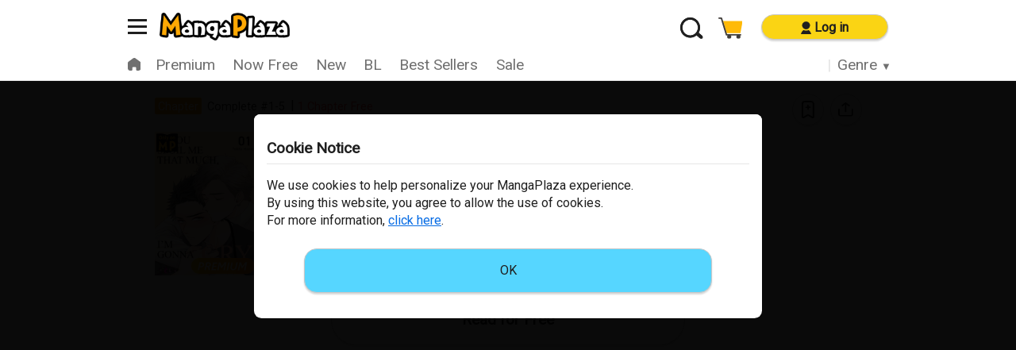

--- FILE ---
content_type: text/html; charset=UTF-8
request_url: https://mangaplaza.com/title/0303005038/
body_size: 34598
content:
<!DOCTYPE html>
<html lang="en-us">

<head>
    
    <!-- Google Tag Manager -->
    <script>
window.dataLayer = window.dataLayer || [];
window.dataLayer.push({"page_type":"Title Detail"});
window.dataLayer.push({"event":"view_item","ecommerce":{"currencyCode":"USD","detail":{"actionField":{"list":"Other"},"products":[{"name":"If You Spoil Me That Much, I'm Gonna Cry","id":"0303005038","brand":"C'moA Comics","category":"Boys' Love (BL: M\/M)","variant":""}]},"items":[{"item_name":"If You Spoil Me That Much, I'm Gonna Cry","item_id":"0303005038","item_brand":"C'moA Comics","item_category":"Boys' Love (BL: M\/M)","item_variant":"","item_list_name":"Other","item_list_id":"Other","quantity":"1"}]}});
</script>
<script>(function(w,d,s,l,i){w[l]=w[l]||[];w[l].push({'gtm.start':
new Date().getTime(),event:'gtm.js'});var f=d.getElementsByTagName(s)[0],
j=d.createElement(s),dl=l!='dataLayer'?'&l='+l:'';j.async=true;j.src=
'https://www.googletagmanager.com/gtm.js?id='+i+dl;f.parentNode.insertBefore(j,f);
})(window,document,'script','dataLayer','GTM-5LHTG79');</script>
    <!-- End Google Tag Manager -->

    
    <meta charSet="utf-8" />
<title>Read If You Spoil Me That Much, I&#039;m Gonna Cry Online At MangaPlaza</title>

<meta name="viewport" content="width=device-width, initial-scale=1"/>
<meta name="description" content="Enjoy reading If You Spoil Me That Much, I&#039;m Gonna Cry at MangaPlaza, where all manga is officially licensed and quality translated.">
<meta name="rating" content="adult">
<meta name="keywords" content="Read If You Spoil Me That Much, I&#039;m Gonna Cry manga online">
<meta name="format-detection" content="telephone=no">
<link rel="canonical" href="https://mangaplaza.com/title/0303005038/" />
<meta property="og:title" content="Read If You Spoil Me That Much, I&#039;m Gonna Cry Online At MangaPlaza">
<meta property="og:type" content="article">
<meta property="og:url" content="https://mangaplaza.com/title/0303005038/">
<meta property="og:image" content="https://c.mangaplaza.com/thumbnail/0303005038/103030050380001.jpg">
<meta property="og:description" content="Enjoy reading If You Spoil Me That Much, I&#039;m Gonna Cry at MangaPlaza, where all manga is officially licensed and quality translated.">
<meta property="og:site_name" content="mangaplaza.com">

<meta name="twitter:card" content="summary">
<meta name="twitter:site" content="@MangaPlaza_EN">
<meta name="twitter:image" content="https://c.mangaplaza.com/thumbnail/0303005038/103030050380001.jpg">
<meta name="twitter:description" content="Enjoy reading If You Spoil Me That Much, I&#039;m Gonna Cry at MangaPlaza, where all manga is officially licensed and quality translated.">
<meta name="twitter:url" content="https://mangaplaza.com/title/0303005038/">


<meta content="IE=edge" http-equiv="X-UA-Compatible" /><script type="text/javascript">(window.NREUM||(NREUM={})).init={privacy:{cookies_enabled:true},ajax:{deny_list:["bam.nr-data.net"]},feature_flags:["soft_nav"],distributed_tracing:{enabled:true}};(window.NREUM||(NREUM={})).loader_config={agentID:"1120024360",accountID:"3351682",trustKey:"2809615",xpid:"VwUCUFBbChABVVBbAgEGVFwI",licenseKey:"NRJS-b3e43c7814e07dcd675",applicationID:"1119501289",browserID:"1120024360"};;/*! For license information please see nr-loader-spa-1.308.0.min.js.LICENSE.txt */
(()=>{var e,t,r={384:(e,t,r)=>{"use strict";r.d(t,{NT:()=>a,US:()=>u,Zm:()=>o,bQ:()=>d,dV:()=>c,pV:()=>l});var n=r(6154),i=r(1863),s=r(1910);const a={beacon:"bam.nr-data.net",errorBeacon:"bam.nr-data.net"};function o(){return n.gm.NREUM||(n.gm.NREUM={}),void 0===n.gm.newrelic&&(n.gm.newrelic=n.gm.NREUM),n.gm.NREUM}function c(){let e=o();return e.o||(e.o={ST:n.gm.setTimeout,SI:n.gm.setImmediate||n.gm.setInterval,CT:n.gm.clearTimeout,XHR:n.gm.XMLHttpRequest,REQ:n.gm.Request,EV:n.gm.Event,PR:n.gm.Promise,MO:n.gm.MutationObserver,FETCH:n.gm.fetch,WS:n.gm.WebSocket},(0,s.i)(...Object.values(e.o))),e}function d(e,t){let r=o();r.initializedAgents??={},t.initializedAt={ms:(0,i.t)(),date:new Date},r.initializedAgents[e]=t}function u(e,t){o()[e]=t}function l(){return function(){let e=o();const t=e.info||{};e.info={beacon:a.beacon,errorBeacon:a.errorBeacon,...t}}(),function(){let e=o();const t=e.init||{};e.init={...t}}(),c(),function(){let e=o();const t=e.loader_config||{};e.loader_config={...t}}(),o()}},782:(e,t,r)=>{"use strict";r.d(t,{T:()=>n});const n=r(860).K7.pageViewTiming},860:(e,t,r)=>{"use strict";r.d(t,{$J:()=>u,K7:()=>c,P3:()=>d,XX:()=>i,Yy:()=>o,df:()=>s,qY:()=>n,v4:()=>a});const n="events",i="jserrors",s="browser/blobs",a="rum",o="browser/logs",c={ajax:"ajax",genericEvents:"generic_events",jserrors:i,logging:"logging",metrics:"metrics",pageAction:"page_action",pageViewEvent:"page_view_event",pageViewTiming:"page_view_timing",sessionReplay:"session_replay",sessionTrace:"session_trace",softNav:"soft_navigations",spa:"spa"},d={[c.pageViewEvent]:1,[c.pageViewTiming]:2,[c.metrics]:3,[c.jserrors]:4,[c.spa]:5,[c.ajax]:6,[c.sessionTrace]:7,[c.softNav]:8,[c.sessionReplay]:9,[c.logging]:10,[c.genericEvents]:11},u={[c.pageViewEvent]:a,[c.pageViewTiming]:n,[c.ajax]:n,[c.spa]:n,[c.softNav]:n,[c.metrics]:i,[c.jserrors]:i,[c.sessionTrace]:s,[c.sessionReplay]:s,[c.logging]:o,[c.genericEvents]:"ins"}},944:(e,t,r)=>{"use strict";r.d(t,{R:()=>i});var n=r(3241);function i(e,t){"function"==typeof console.debug&&(console.debug("New Relic Warning: https://github.com/newrelic/newrelic-browser-agent/blob/main/docs/warning-codes.md#".concat(e),t),(0,n.W)({agentIdentifier:null,drained:null,type:"data",name:"warn",feature:"warn",data:{code:e,secondary:t}}))}},993:(e,t,r)=>{"use strict";r.d(t,{A$:()=>s,ET:()=>a,TZ:()=>o,p_:()=>i});var n=r(860);const i={ERROR:"ERROR",WARN:"WARN",INFO:"INFO",DEBUG:"DEBUG",TRACE:"TRACE"},s={OFF:0,ERROR:1,WARN:2,INFO:3,DEBUG:4,TRACE:5},a="log",o=n.K7.logging},1541:(e,t,r)=>{"use strict";r.d(t,{U:()=>i,f:()=>n});const n={MFE:"MFE",BA:"BA"};function i(e,t){if(2!==t?.harvestEndpointVersion)return{};const r=t.agentRef.runtime.appMetadata.agents[0].entityGuid;return e?{"source.id":e.id,"source.name":e.name,"source.type":e.type,"parent.id":e.parent?.id||r,"parent.type":e.parent?.type||n.BA}:{"entity.guid":r,appId:t.agentRef.info.applicationID}}},1687:(e,t,r)=>{"use strict";r.d(t,{Ak:()=>d,Ze:()=>h,x3:()=>u});var n=r(3241),i=r(7836),s=r(3606),a=r(860),o=r(2646);const c={};function d(e,t){const r={staged:!1,priority:a.P3[t]||0};l(e),c[e].get(t)||c[e].set(t,r)}function u(e,t){e&&c[e]&&(c[e].get(t)&&c[e].delete(t),p(e,t,!1),c[e].size&&f(e))}function l(e){if(!e)throw new Error("agentIdentifier required");c[e]||(c[e]=new Map)}function h(e="",t="feature",r=!1){if(l(e),!e||!c[e].get(t)||r)return p(e,t);c[e].get(t).staged=!0,f(e)}function f(e){const t=Array.from(c[e]);t.every(([e,t])=>t.staged)&&(t.sort((e,t)=>e[1].priority-t[1].priority),t.forEach(([t])=>{c[e].delete(t),p(e,t)}))}function p(e,t,r=!0){const a=e?i.ee.get(e):i.ee,c=s.i.handlers;if(!a.aborted&&a.backlog&&c){if((0,n.W)({agentIdentifier:e,type:"lifecycle",name:"drain",feature:t}),r){const e=a.backlog[t],r=c[t];if(r){for(let t=0;e&&t<e.length;++t)g(e[t],r);Object.entries(r).forEach(([e,t])=>{Object.values(t||{}).forEach(t=>{t[0]?.on&&t[0]?.context()instanceof o.y&&t[0].on(e,t[1])})})}}a.isolatedBacklog||delete c[t],a.backlog[t]=null,a.emit("drain-"+t,[])}}function g(e,t){var r=e[1];Object.values(t[r]||{}).forEach(t=>{var r=e[0];if(t[0]===r){var n=t[1],i=e[3],s=e[2];n.apply(i,s)}})}},1738:(e,t,r)=>{"use strict";r.d(t,{U:()=>f,Y:()=>h});var n=r(3241),i=r(9908),s=r(1863),a=r(944),o=r(5701),c=r(3969),d=r(8362),u=r(860),l=r(4261);function h(e,t,r,s){const h=s||r;!h||h[e]&&h[e]!==d.d.prototype[e]||(h[e]=function(){(0,i.p)(c.xV,["API/"+e+"/called"],void 0,u.K7.metrics,r.ee),(0,n.W)({agentIdentifier:r.agentIdentifier,drained:!!o.B?.[r.agentIdentifier],type:"data",name:"api",feature:l.Pl+e,data:{}});try{return t.apply(this,arguments)}catch(e){(0,a.R)(23,e)}})}function f(e,t,r,n,a){const o=e.info;null===r?delete o.jsAttributes[t]:o.jsAttributes[t]=r,(a||null===r)&&(0,i.p)(l.Pl+n,[(0,s.t)(),t,r],void 0,"session",e.ee)}},1741:(e,t,r)=>{"use strict";r.d(t,{W:()=>s});var n=r(944),i=r(4261);class s{#e(e,...t){if(this[e]!==s.prototype[e])return this[e](...t);(0,n.R)(35,e)}addPageAction(e,t){return this.#e(i.hG,e,t)}register(e){return this.#e(i.eY,e)}recordCustomEvent(e,t){return this.#e(i.fF,e,t)}setPageViewName(e,t){return this.#e(i.Fw,e,t)}setCustomAttribute(e,t,r){return this.#e(i.cD,e,t,r)}noticeError(e,t){return this.#e(i.o5,e,t)}setUserId(e,t=!1){return this.#e(i.Dl,e,t)}setApplicationVersion(e){return this.#e(i.nb,e)}setErrorHandler(e){return this.#e(i.bt,e)}addRelease(e,t){return this.#e(i.k6,e,t)}log(e,t){return this.#e(i.$9,e,t)}start(){return this.#e(i.d3)}finished(e){return this.#e(i.BL,e)}recordReplay(){return this.#e(i.CH)}pauseReplay(){return this.#e(i.Tb)}addToTrace(e){return this.#e(i.U2,e)}setCurrentRouteName(e){return this.#e(i.PA,e)}interaction(e){return this.#e(i.dT,e)}wrapLogger(e,t,r){return this.#e(i.Wb,e,t,r)}measure(e,t){return this.#e(i.V1,e,t)}consent(e){return this.#e(i.Pv,e)}}},1863:(e,t,r)=>{"use strict";function n(){return Math.floor(performance.now())}r.d(t,{t:()=>n})},1910:(e,t,r)=>{"use strict";r.d(t,{i:()=>s});var n=r(944);const i=new Map;function s(...e){return e.every(e=>{if(i.has(e))return i.get(e);const t="function"==typeof e?e.toString():"",r=t.includes("[native code]"),s=t.includes("nrWrapper");return r||s||(0,n.R)(64,e?.name||t),i.set(e,r),r})}},2555:(e,t,r)=>{"use strict";r.d(t,{D:()=>o,f:()=>a});var n=r(384),i=r(8122);const s={beacon:n.NT.beacon,errorBeacon:n.NT.errorBeacon,licenseKey:void 0,applicationID:void 0,sa:void 0,queueTime:void 0,applicationTime:void 0,ttGuid:void 0,user:void 0,account:void 0,product:void 0,extra:void 0,jsAttributes:{},userAttributes:void 0,atts:void 0,transactionName:void 0,tNamePlain:void 0};function a(e){try{return!!e.licenseKey&&!!e.errorBeacon&&!!e.applicationID}catch(e){return!1}}const o=e=>(0,i.a)(e,s)},2614:(e,t,r)=>{"use strict";r.d(t,{BB:()=>a,H3:()=>n,g:()=>d,iL:()=>c,tS:()=>o,uh:()=>i,wk:()=>s});const n="NRBA",i="SESSION",s=144e5,a=18e5,o={STARTED:"session-started",PAUSE:"session-pause",RESET:"session-reset",RESUME:"session-resume",UPDATE:"session-update"},c={SAME_TAB:"same-tab",CROSS_TAB:"cross-tab"},d={OFF:0,FULL:1,ERROR:2}},2646:(e,t,r)=>{"use strict";r.d(t,{y:()=>n});class n{constructor(e){this.contextId=e}}},2843:(e,t,r)=>{"use strict";r.d(t,{G:()=>s,u:()=>i});var n=r(3878);function i(e,t=!1,r,i){(0,n.DD)("visibilitychange",function(){if(t)return void("hidden"===document.visibilityState&&e());e(document.visibilityState)},r,i)}function s(e,t,r){(0,n.sp)("pagehide",e,t,r)}},3241:(e,t,r)=>{"use strict";r.d(t,{W:()=>s});var n=r(6154);const i="newrelic";function s(e={}){try{n.gm.dispatchEvent(new CustomEvent(i,{detail:e}))}catch(e){}}},3304:(e,t,r)=>{"use strict";r.d(t,{A:()=>s});var n=r(7836);const i=()=>{const e=new WeakSet;return(t,r)=>{if("object"==typeof r&&null!==r){if(e.has(r))return;e.add(r)}return r}};function s(e){try{return JSON.stringify(e,i())??""}catch(e){try{n.ee.emit("internal-error",[e])}catch(e){}return""}}},3333:(e,t,r)=>{"use strict";r.d(t,{$v:()=>u,TZ:()=>n,Xh:()=>c,Zp:()=>i,kd:()=>d,mq:()=>o,nf:()=>a,qN:()=>s});const n=r(860).K7.genericEvents,i=["auxclick","click","copy","keydown","paste","scrollend"],s=["focus","blur"],a=4,o=1e3,c=2e3,d=["PageAction","UserAction","BrowserPerformance"],u={RESOURCES:"experimental.resources",REGISTER:"register"}},3434:(e,t,r)=>{"use strict";r.d(t,{Jt:()=>s,YM:()=>d});var n=r(7836),i=r(5607);const s="nr@original:".concat(i.W),a=50;var o=Object.prototype.hasOwnProperty,c=!1;function d(e,t){return e||(e=n.ee),r.inPlace=function(e,t,n,i,s){n||(n="");const a="-"===n.charAt(0);for(let o=0;o<t.length;o++){const c=t[o],d=e[c];l(d)||(e[c]=r(d,a?c+n:n,i,c,s))}},r.flag=s,r;function r(t,r,n,c,d){return l(t)?t:(r||(r=""),nrWrapper[s]=t,function(e,t,r){if(Object.defineProperty&&Object.keys)try{return Object.keys(e).forEach(function(r){Object.defineProperty(t,r,{get:function(){return e[r]},set:function(t){return e[r]=t,t}})}),t}catch(e){u([e],r)}for(var n in e)o.call(e,n)&&(t[n]=e[n])}(t,nrWrapper,e),nrWrapper);function nrWrapper(){var s,o,l,h;let f;try{o=this,s=[...arguments],l="function"==typeof n?n(s,o):n||{}}catch(t){u([t,"",[s,o,c],l],e)}i(r+"start",[s,o,c],l,d);const p=performance.now();let g;try{return h=t.apply(o,s),g=performance.now(),h}catch(e){throw g=performance.now(),i(r+"err",[s,o,e],l,d),f=e,f}finally{const e=g-p,t={start:p,end:g,duration:e,isLongTask:e>=a,methodName:c,thrownError:f};t.isLongTask&&i("long-task",[t,o],l,d),i(r+"end",[s,o,h],l,d)}}}function i(r,n,i,s){if(!c||t){var a=c;c=!0;try{e.emit(r,n,i,t,s)}catch(t){u([t,r,n,i],e)}c=a}}}function u(e,t){t||(t=n.ee);try{t.emit("internal-error",e)}catch(e){}}function l(e){return!(e&&"function"==typeof e&&e.apply&&!e[s])}},3606:(e,t,r)=>{"use strict";r.d(t,{i:()=>s});var n=r(9908);s.on=a;var i=s.handlers={};function s(e,t,r,s){a(s||n.d,i,e,t,r)}function a(e,t,r,i,s){s||(s="feature"),e||(e=n.d);var a=t[s]=t[s]||{};(a[r]=a[r]||[]).push([e,i])}},3738:(e,t,r)=>{"use strict";r.d(t,{He:()=>i,Kp:()=>o,Lc:()=>d,Rz:()=>u,TZ:()=>n,bD:()=>s,d3:()=>a,jx:()=>l,sl:()=>h,uP:()=>c});const n=r(860).K7.sessionTrace,i="bstResource",s="resource",a="-start",o="-end",c="fn"+a,d="fn"+o,u="pushState",l=1e3,h=3e4},3785:(e,t,r)=>{"use strict";r.d(t,{R:()=>c,b:()=>d});var n=r(9908),i=r(1863),s=r(860),a=r(3969),o=r(993);function c(e,t,r={},c=o.p_.INFO,d=!0,u,l=(0,i.t)()){(0,n.p)(a.xV,["API/logging/".concat(c.toLowerCase(),"/called")],void 0,s.K7.metrics,e),(0,n.p)(o.ET,[l,t,r,c,d,u],void 0,s.K7.logging,e)}function d(e){return"string"==typeof e&&Object.values(o.p_).some(t=>t===e.toUpperCase().trim())}},3878:(e,t,r)=>{"use strict";function n(e,t){return{capture:e,passive:!1,signal:t}}function i(e,t,r=!1,i){window.addEventListener(e,t,n(r,i))}function s(e,t,r=!1,i){document.addEventListener(e,t,n(r,i))}r.d(t,{DD:()=>s,jT:()=>n,sp:()=>i})},3962:(e,t,r)=>{"use strict";r.d(t,{AM:()=>a,O2:()=>l,OV:()=>s,Qu:()=>h,TZ:()=>c,ih:()=>f,pP:()=>o,t1:()=>u,tC:()=>i,wD:()=>d});var n=r(860);const i=["click","keydown","submit"],s="popstate",a="api",o="initialPageLoad",c=n.K7.softNav,d=5e3,u=500,l={INITIAL_PAGE_LOAD:"",ROUTE_CHANGE:1,UNSPECIFIED:2},h={INTERACTION:1,AJAX:2,CUSTOM_END:3,CUSTOM_TRACER:4},f={IP:"in progress",PF:"pending finish",FIN:"finished",CAN:"cancelled"}},3969:(e,t,r)=>{"use strict";r.d(t,{TZ:()=>n,XG:()=>o,rs:()=>i,xV:()=>a,z_:()=>s});const n=r(860).K7.metrics,i="sm",s="cm",a="storeSupportabilityMetrics",o="storeEventMetrics"},4234:(e,t,r)=>{"use strict";r.d(t,{W:()=>s});var n=r(7836),i=r(1687);class s{constructor(e,t){this.agentIdentifier=e,this.ee=n.ee.get(e),this.featureName=t,this.blocked=!1}deregisterDrain(){(0,i.x3)(this.agentIdentifier,this.featureName)}}},4261:(e,t,r)=>{"use strict";r.d(t,{$9:()=>u,BL:()=>c,CH:()=>p,Dl:()=>R,Fw:()=>w,PA:()=>v,Pl:()=>n,Pv:()=>A,Tb:()=>h,U2:()=>a,V1:()=>E,Wb:()=>T,bt:()=>y,cD:()=>b,d3:()=>x,dT:()=>d,eY:()=>g,fF:()=>f,hG:()=>s,hw:()=>i,k6:()=>o,nb:()=>m,o5:()=>l});const n="api-",i=n+"ixn-",s="addPageAction",a="addToTrace",o="addRelease",c="finished",d="interaction",u="log",l="noticeError",h="pauseReplay",f="recordCustomEvent",p="recordReplay",g="register",m="setApplicationVersion",v="setCurrentRouteName",b="setCustomAttribute",y="setErrorHandler",w="setPageViewName",R="setUserId",x="start",T="wrapLogger",E="measure",A="consent"},5205:(e,t,r)=>{"use strict";r.d(t,{j:()=>S});var n=r(384),i=r(1741);var s=r(2555),a=r(3333);const o=e=>{if(!e||"string"!=typeof e)return!1;try{document.createDocumentFragment().querySelector(e)}catch{return!1}return!0};var c=r(2614),d=r(944),u=r(8122);const l="[data-nr-mask]",h=e=>(0,u.a)(e,(()=>{const e={feature_flags:[],experimental:{allow_registered_children:!1,resources:!1},mask_selector:"*",block_selector:"[data-nr-block]",mask_input_options:{color:!1,date:!1,"datetime-local":!1,email:!1,month:!1,number:!1,range:!1,search:!1,tel:!1,text:!1,time:!1,url:!1,week:!1,textarea:!1,select:!1,password:!0}};return{ajax:{deny_list:void 0,block_internal:!0,enabled:!0,autoStart:!0},api:{get allow_registered_children(){return e.feature_flags.includes(a.$v.REGISTER)||e.experimental.allow_registered_children},set allow_registered_children(t){e.experimental.allow_registered_children=t},duplicate_registered_data:!1},browser_consent_mode:{enabled:!1},distributed_tracing:{enabled:void 0,exclude_newrelic_header:void 0,cors_use_newrelic_header:void 0,cors_use_tracecontext_headers:void 0,allowed_origins:void 0},get feature_flags(){return e.feature_flags},set feature_flags(t){e.feature_flags=t},generic_events:{enabled:!0,autoStart:!0},harvest:{interval:30},jserrors:{enabled:!0,autoStart:!0},logging:{enabled:!0,autoStart:!0},metrics:{enabled:!0,autoStart:!0},obfuscate:void 0,page_action:{enabled:!0},page_view_event:{enabled:!0,autoStart:!0},page_view_timing:{enabled:!0,autoStart:!0},performance:{capture_marks:!1,capture_measures:!1,capture_detail:!0,resources:{get enabled(){return e.feature_flags.includes(a.$v.RESOURCES)||e.experimental.resources},set enabled(t){e.experimental.resources=t},asset_types:[],first_party_domains:[],ignore_newrelic:!0}},privacy:{cookies_enabled:!0},proxy:{assets:void 0,beacon:void 0},session:{expiresMs:c.wk,inactiveMs:c.BB},session_replay:{autoStart:!0,enabled:!1,preload:!1,sampling_rate:10,error_sampling_rate:100,collect_fonts:!1,inline_images:!1,fix_stylesheets:!0,mask_all_inputs:!0,get mask_text_selector(){return e.mask_selector},set mask_text_selector(t){o(t)?e.mask_selector="".concat(t,",").concat(l):""===t||null===t?e.mask_selector=l:(0,d.R)(5,t)},get block_class(){return"nr-block"},get ignore_class(){return"nr-ignore"},get mask_text_class(){return"nr-mask"},get block_selector(){return e.block_selector},set block_selector(t){o(t)?e.block_selector+=",".concat(t):""!==t&&(0,d.R)(6,t)},get mask_input_options(){return e.mask_input_options},set mask_input_options(t){t&&"object"==typeof t?e.mask_input_options={...t,password:!0}:(0,d.R)(7,t)}},session_trace:{enabled:!0,autoStart:!0},soft_navigations:{enabled:!0,autoStart:!0},spa:{enabled:!0,autoStart:!0},ssl:void 0,user_actions:{enabled:!0,elementAttributes:["id","className","tagName","type"]}}})());var f=r(6154),p=r(9324);let g=0;const m={buildEnv:p.F3,distMethod:p.Xs,version:p.xv,originTime:f.WN},v={consented:!1},b={appMetadata:{},get consented(){return this.session?.state?.consent||v.consented},set consented(e){v.consented=e},customTransaction:void 0,denyList:void 0,disabled:!1,harvester:void 0,isolatedBacklog:!1,isRecording:!1,loaderType:void 0,maxBytes:3e4,obfuscator:void 0,onerror:void 0,ptid:void 0,releaseIds:{},session:void 0,timeKeeper:void 0,registeredEntities:[],jsAttributesMetadata:{bytes:0},get harvestCount(){return++g}},y=e=>{const t=(0,u.a)(e,b),r=Object.keys(m).reduce((e,t)=>(e[t]={value:m[t],writable:!1,configurable:!0,enumerable:!0},e),{});return Object.defineProperties(t,r)};var w=r(5701);const R=e=>{const t=e.startsWith("http");e+="/",r.p=t?e:"https://"+e};var x=r(7836),T=r(3241);const E={accountID:void 0,trustKey:void 0,agentID:void 0,licenseKey:void 0,applicationID:void 0,xpid:void 0},A=e=>(0,u.a)(e,E),_=new Set;function S(e,t={},r,a){let{init:o,info:c,loader_config:d,runtime:u={},exposed:l=!0}=t;if(!c){const e=(0,n.pV)();o=e.init,c=e.info,d=e.loader_config}e.init=h(o||{}),e.loader_config=A(d||{}),c.jsAttributes??={},f.bv&&(c.jsAttributes.isWorker=!0),e.info=(0,s.D)(c);const p=e.init,g=[c.beacon,c.errorBeacon];_.has(e.agentIdentifier)||(p.proxy.assets&&(R(p.proxy.assets),g.push(p.proxy.assets)),p.proxy.beacon&&g.push(p.proxy.beacon),e.beacons=[...g],function(e){const t=(0,n.pV)();Object.getOwnPropertyNames(i.W.prototype).forEach(r=>{const n=i.W.prototype[r];if("function"!=typeof n||"constructor"===n)return;let s=t[r];e[r]&&!1!==e.exposed&&"micro-agent"!==e.runtime?.loaderType&&(t[r]=(...t)=>{const n=e[r](...t);return s?s(...t):n})})}(e),(0,n.US)("activatedFeatures",w.B)),u.denyList=[...p.ajax.deny_list||[],...p.ajax.block_internal?g:[]],u.ptid=e.agentIdentifier,u.loaderType=r,e.runtime=y(u),_.has(e.agentIdentifier)||(e.ee=x.ee.get(e.agentIdentifier),e.exposed=l,(0,T.W)({agentIdentifier:e.agentIdentifier,drained:!!w.B?.[e.agentIdentifier],type:"lifecycle",name:"initialize",feature:void 0,data:e.config})),_.add(e.agentIdentifier)}},5270:(e,t,r)=>{"use strict";r.d(t,{Aw:()=>a,SR:()=>s,rF:()=>o});var n=r(384),i=r(7767);function s(e){return!!(0,n.dV)().o.MO&&(0,i.V)(e)&&!0===e?.session_trace.enabled}function a(e){return!0===e?.session_replay.preload&&s(e)}function o(e,t){try{if("string"==typeof t?.type){if("password"===t.type.toLowerCase())return"*".repeat(e?.length||0);if(void 0!==t?.dataset?.nrUnmask||t?.classList?.contains("nr-unmask"))return e}}catch(e){}return"string"==typeof e?e.replace(/[\S]/g,"*"):"*".repeat(e?.length||0)}},5289:(e,t,r)=>{"use strict";r.d(t,{GG:()=>a,Qr:()=>c,sB:()=>o});var n=r(3878),i=r(6389);function s(){return"undefined"==typeof document||"complete"===document.readyState}function a(e,t){if(s())return e();const r=(0,i.J)(e),a=setInterval(()=>{s()&&(clearInterval(a),r())},500);(0,n.sp)("load",r,t)}function o(e){if(s())return e();(0,n.DD)("DOMContentLoaded",e)}function c(e){if(s())return e();(0,n.sp)("popstate",e)}},5607:(e,t,r)=>{"use strict";r.d(t,{W:()=>n});const n=(0,r(9566).bz)()},5701:(e,t,r)=>{"use strict";r.d(t,{B:()=>s,t:()=>a});var n=r(3241);const i=new Set,s={};function a(e,t){const r=t.agentIdentifier;s[r]??={},e&&"object"==typeof e&&(i.has(r)||(t.ee.emit("rumresp",[e]),s[r]=e,i.add(r),(0,n.W)({agentIdentifier:r,loaded:!0,drained:!0,type:"lifecycle",name:"load",feature:void 0,data:e})))}},6154:(e,t,r)=>{"use strict";r.d(t,{OF:()=>d,RI:()=>i,WN:()=>h,bv:()=>s,eN:()=>f,gm:()=>a,lR:()=>l,m:()=>c,mw:()=>o,sb:()=>u});var n=r(1863);const i="undefined"!=typeof window&&!!window.document,s="undefined"!=typeof WorkerGlobalScope&&("undefined"!=typeof self&&self instanceof WorkerGlobalScope&&self.navigator instanceof WorkerNavigator||"undefined"!=typeof globalThis&&globalThis instanceof WorkerGlobalScope&&globalThis.navigator instanceof WorkerNavigator),a=i?window:"undefined"!=typeof WorkerGlobalScope&&("undefined"!=typeof self&&self instanceof WorkerGlobalScope&&self||"undefined"!=typeof globalThis&&globalThis instanceof WorkerGlobalScope&&globalThis),o=Boolean("hidden"===a?.document?.visibilityState),c=""+a?.location,d=/iPad|iPhone|iPod/.test(a.navigator?.userAgent),u=d&&"undefined"==typeof SharedWorker,l=(()=>{const e=a.navigator?.userAgent?.match(/Firefox[/\s](\d+\.\d+)/);return Array.isArray(e)&&e.length>=2?+e[1]:0})(),h=Date.now()-(0,n.t)(),f=()=>"undefined"!=typeof PerformanceNavigationTiming&&a?.performance?.getEntriesByType("navigation")?.[0]?.responseStart},6344:(e,t,r)=>{"use strict";r.d(t,{BB:()=>u,Qb:()=>l,TZ:()=>i,Ug:()=>a,Vh:()=>s,_s:()=>o,bc:()=>d,yP:()=>c});var n=r(2614);const i=r(860).K7.sessionReplay,s="errorDuringReplay",a=.12,o={DomContentLoaded:0,Load:1,FullSnapshot:2,IncrementalSnapshot:3,Meta:4,Custom:5},c={[n.g.ERROR]:15e3,[n.g.FULL]:3e5,[n.g.OFF]:0},d={RESET:{message:"Session was reset",sm:"Reset"},IMPORT:{message:"Recorder failed to import",sm:"Import"},TOO_MANY:{message:"429: Too Many Requests",sm:"Too-Many"},TOO_BIG:{message:"Payload was too large",sm:"Too-Big"},CROSS_TAB:{message:"Session Entity was set to OFF on another tab",sm:"Cross-Tab"},ENTITLEMENTS:{message:"Session Replay is not allowed and will not be started",sm:"Entitlement"}},u=5e3,l={API:"api",RESUME:"resume",SWITCH_TO_FULL:"switchToFull",INITIALIZE:"initialize",PRELOAD:"preload"}},6389:(e,t,r)=>{"use strict";function n(e,t=500,r={}){const n=r?.leading||!1;let i;return(...r)=>{n&&void 0===i&&(e.apply(this,r),i=setTimeout(()=>{i=clearTimeout(i)},t)),n||(clearTimeout(i),i=setTimeout(()=>{e.apply(this,r)},t))}}function i(e){let t=!1;return(...r)=>{t||(t=!0,e.apply(this,r))}}r.d(t,{J:()=>i,s:()=>n})},6630:(e,t,r)=>{"use strict";r.d(t,{T:()=>n});const n=r(860).K7.pageViewEvent},6774:(e,t,r)=>{"use strict";r.d(t,{T:()=>n});const n=r(860).K7.jserrors},7295:(e,t,r)=>{"use strict";r.d(t,{Xv:()=>a,gX:()=>i,iW:()=>s});var n=[];function i(e){if(!e||s(e))return!1;if(0===n.length)return!0;if("*"===n[0].hostname)return!1;for(var t=0;t<n.length;t++){var r=n[t];if(r.hostname.test(e.hostname)&&r.pathname.test(e.pathname))return!1}return!0}function s(e){return void 0===e.hostname}function a(e){if(n=[],e&&e.length)for(var t=0;t<e.length;t++){let r=e[t];if(!r)continue;if("*"===r)return void(n=[{hostname:"*"}]);0===r.indexOf("http://")?r=r.substring(7):0===r.indexOf("https://")&&(r=r.substring(8));const i=r.indexOf("/");let s,a;i>0?(s=r.substring(0,i),a=r.substring(i)):(s=r,a="*");let[c]=s.split(":");n.push({hostname:o(c),pathname:o(a,!0)})}}function o(e,t=!1){const r=e.replace(/[.+?^${}()|[\]\\]/g,e=>"\\"+e).replace(/\*/g,".*?");return new RegExp((t?"^":"")+r+"$")}},7485:(e,t,r)=>{"use strict";r.d(t,{D:()=>i});var n=r(6154);function i(e){if(0===(e||"").indexOf("data:"))return{protocol:"data"};try{const t=new URL(e,location.href),r={port:t.port,hostname:t.hostname,pathname:t.pathname,search:t.search,protocol:t.protocol.slice(0,t.protocol.indexOf(":")),sameOrigin:t.protocol===n.gm?.location?.protocol&&t.host===n.gm?.location?.host};return r.port&&""!==r.port||("http:"===t.protocol&&(r.port="80"),"https:"===t.protocol&&(r.port="443")),r.pathname&&""!==r.pathname?r.pathname.startsWith("/")||(r.pathname="/".concat(r.pathname)):r.pathname="/",r}catch(e){return{}}}},7699:(e,t,r)=>{"use strict";r.d(t,{It:()=>s,KC:()=>o,No:()=>i,qh:()=>a});var n=r(860);const i=16e3,s=1e6,a="SESSION_ERROR",o={[n.K7.logging]:!0,[n.K7.genericEvents]:!1,[n.K7.jserrors]:!1,[n.K7.ajax]:!1}},7767:(e,t,r)=>{"use strict";r.d(t,{V:()=>i});var n=r(6154);const i=e=>n.RI&&!0===e?.privacy.cookies_enabled},7836:(e,t,r)=>{"use strict";r.d(t,{P:()=>o,ee:()=>c});var n=r(384),i=r(8990),s=r(2646),a=r(5607);const o="nr@context:".concat(a.W),c=function e(t,r){var n={},a={},u={},l=!1;try{l=16===r.length&&d.initializedAgents?.[r]?.runtime.isolatedBacklog}catch(e){}var h={on:p,addEventListener:p,removeEventListener:function(e,t){var r=n[e];if(!r)return;for(var i=0;i<r.length;i++)r[i]===t&&r.splice(i,1)},emit:function(e,r,n,i,s){!1!==s&&(s=!0);if(c.aborted&&!i)return;t&&s&&t.emit(e,r,n);var o=f(n);g(e).forEach(e=>{e.apply(o,r)});var d=v()[a[e]];d&&d.push([h,e,r,o]);return o},get:m,listeners:g,context:f,buffer:function(e,t){const r=v();if(t=t||"feature",h.aborted)return;Object.entries(e||{}).forEach(([e,n])=>{a[n]=t,t in r||(r[t]=[])})},abort:function(){h._aborted=!0,Object.keys(h.backlog).forEach(e=>{delete h.backlog[e]})},isBuffering:function(e){return!!v()[a[e]]},debugId:r,backlog:l?{}:t&&"object"==typeof t.backlog?t.backlog:{},isolatedBacklog:l};return Object.defineProperty(h,"aborted",{get:()=>{let e=h._aborted||!1;return e||(t&&(e=t.aborted),e)}}),h;function f(e){return e&&e instanceof s.y?e:e?(0,i.I)(e,o,()=>new s.y(o)):new s.y(o)}function p(e,t){n[e]=g(e).concat(t)}function g(e){return n[e]||[]}function m(t){return u[t]=u[t]||e(h,t)}function v(){return h.backlog}}(void 0,"globalEE"),d=(0,n.Zm)();d.ee||(d.ee=c)},8122:(e,t,r)=>{"use strict";r.d(t,{a:()=>i});var n=r(944);function i(e,t){try{if(!e||"object"!=typeof e)return(0,n.R)(3);if(!t||"object"!=typeof t)return(0,n.R)(4);const r=Object.create(Object.getPrototypeOf(t),Object.getOwnPropertyDescriptors(t)),s=0===Object.keys(r).length?e:r;for(let a in s)if(void 0!==e[a])try{if(null===e[a]){r[a]=null;continue}Array.isArray(e[a])&&Array.isArray(t[a])?r[a]=Array.from(new Set([...e[a],...t[a]])):"object"==typeof e[a]&&"object"==typeof t[a]?r[a]=i(e[a],t[a]):r[a]=e[a]}catch(e){r[a]||(0,n.R)(1,e)}return r}catch(e){(0,n.R)(2,e)}}},8139:(e,t,r)=>{"use strict";r.d(t,{u:()=>h});var n=r(7836),i=r(3434),s=r(8990),a=r(6154);const o={},c=a.gm.XMLHttpRequest,d="addEventListener",u="removeEventListener",l="nr@wrapped:".concat(n.P);function h(e){var t=function(e){return(e||n.ee).get("events")}(e);if(o[t.debugId]++)return t;o[t.debugId]=1;var r=(0,i.YM)(t,!0);function h(e){r.inPlace(e,[d,u],"-",p)}function p(e,t){return e[1]}return"getPrototypeOf"in Object&&(a.RI&&f(document,h),c&&f(c.prototype,h),f(a.gm,h)),t.on(d+"-start",function(e,t){var n=e[1];if(null!==n&&("function"==typeof n||"object"==typeof n)&&"newrelic"!==e[0]){var i=(0,s.I)(n,l,function(){var e={object:function(){if("function"!=typeof n.handleEvent)return;return n.handleEvent.apply(n,arguments)},function:n}[typeof n];return e?r(e,"fn-",null,e.name||"anonymous"):n});this.wrapped=e[1]=i}}),t.on(u+"-start",function(e){e[1]=this.wrapped||e[1]}),t}function f(e,t,...r){let n=e;for(;"object"==typeof n&&!Object.prototype.hasOwnProperty.call(n,d);)n=Object.getPrototypeOf(n);n&&t(n,...r)}},8362:(e,t,r)=>{"use strict";r.d(t,{d:()=>s});var n=r(9566),i=r(1741);class s extends i.W{agentIdentifier=(0,n.LA)(16)}},8374:(e,t,r)=>{r.nc=(()=>{try{return document?.currentScript?.nonce}catch(e){}return""})()},8990:(e,t,r)=>{"use strict";r.d(t,{I:()=>i});var n=Object.prototype.hasOwnProperty;function i(e,t,r){if(n.call(e,t))return e[t];var i=r();if(Object.defineProperty&&Object.keys)try{return Object.defineProperty(e,t,{value:i,writable:!0,enumerable:!1}),i}catch(e){}return e[t]=i,i}},9119:(e,t,r)=>{"use strict";r.d(t,{L:()=>s});var n=/([^?#]*)[^#]*(#[^?]*|$).*/,i=/([^?#]*)().*/;function s(e,t){return e?e.replace(t?n:i,"$1$2"):e}},9300:(e,t,r)=>{"use strict";r.d(t,{T:()=>n});const n=r(860).K7.ajax},9324:(e,t,r)=>{"use strict";r.d(t,{AJ:()=>a,F3:()=>i,Xs:()=>s,Yq:()=>o,xv:()=>n});const n="1.308.0",i="PROD",s="CDN",a="@newrelic/rrweb",o="1.0.1"},9566:(e,t,r)=>{"use strict";r.d(t,{LA:()=>o,ZF:()=>c,bz:()=>a,el:()=>d});var n=r(6154);const i="xxxxxxxx-xxxx-4xxx-yxxx-xxxxxxxxxxxx";function s(e,t){return e?15&e[t]:16*Math.random()|0}function a(){const e=n.gm?.crypto||n.gm?.msCrypto;let t,r=0;return e&&e.getRandomValues&&(t=e.getRandomValues(new Uint8Array(30))),i.split("").map(e=>"x"===e?s(t,r++).toString(16):"y"===e?(3&s()|8).toString(16):e).join("")}function o(e){const t=n.gm?.crypto||n.gm?.msCrypto;let r,i=0;t&&t.getRandomValues&&(r=t.getRandomValues(new Uint8Array(e)));const a=[];for(var o=0;o<e;o++)a.push(s(r,i++).toString(16));return a.join("")}function c(){return o(16)}function d(){return o(32)}},9908:(e,t,r)=>{"use strict";r.d(t,{d:()=>n,p:()=>i});var n=r(7836).ee.get("handle");function i(e,t,r,i,s){s?(s.buffer([e],i),s.emit(e,t,r)):(n.buffer([e],i),n.emit(e,t,r))}}},n={};function i(e){var t=n[e];if(void 0!==t)return t.exports;var s=n[e]={exports:{}};return r[e](s,s.exports,i),s.exports}i.m=r,i.d=(e,t)=>{for(var r in t)i.o(t,r)&&!i.o(e,r)&&Object.defineProperty(e,r,{enumerable:!0,get:t[r]})},i.f={},i.e=e=>Promise.all(Object.keys(i.f).reduce((t,r)=>(i.f[r](e,t),t),[])),i.u=e=>({212:"nr-spa-compressor",249:"nr-spa-recorder",478:"nr-spa"}[e]+"-1.308.0.min.js"),i.o=(e,t)=>Object.prototype.hasOwnProperty.call(e,t),e={},t="NRBA-1.308.0.PROD:",i.l=(r,n,s,a)=>{if(e[r])e[r].push(n);else{var o,c;if(void 0!==s)for(var d=document.getElementsByTagName("script"),u=0;u<d.length;u++){var l=d[u];if(l.getAttribute("src")==r||l.getAttribute("data-webpack")==t+s){o=l;break}}if(!o){c=!0;var h={478:"sha512-RSfSVnmHk59T/uIPbdSE0LPeqcEdF4/+XhfJdBuccH5rYMOEZDhFdtnh6X6nJk7hGpzHd9Ujhsy7lZEz/ORYCQ==",249:"sha512-ehJXhmntm85NSqW4MkhfQqmeKFulra3klDyY0OPDUE+sQ3GokHlPh1pmAzuNy//3j4ac6lzIbmXLvGQBMYmrkg==",212:"sha512-B9h4CR46ndKRgMBcK+j67uSR2RCnJfGefU+A7FrgR/k42ovXy5x/MAVFiSvFxuVeEk/pNLgvYGMp1cBSK/G6Fg=="};(o=document.createElement("script")).charset="utf-8",i.nc&&o.setAttribute("nonce",i.nc),o.setAttribute("data-webpack",t+s),o.src=r,0!==o.src.indexOf(window.location.origin+"/")&&(o.crossOrigin="anonymous"),h[a]&&(o.integrity=h[a])}e[r]=[n];var f=(t,n)=>{o.onerror=o.onload=null,clearTimeout(p);var i=e[r];if(delete e[r],o.parentNode&&o.parentNode.removeChild(o),i&&i.forEach(e=>e(n)),t)return t(n)},p=setTimeout(f.bind(null,void 0,{type:"timeout",target:o}),12e4);o.onerror=f.bind(null,o.onerror),o.onload=f.bind(null,o.onload),c&&document.head.appendChild(o)}},i.r=e=>{"undefined"!=typeof Symbol&&Symbol.toStringTag&&Object.defineProperty(e,Symbol.toStringTag,{value:"Module"}),Object.defineProperty(e,"__esModule",{value:!0})},i.p="https://js-agent.newrelic.com/",(()=>{var e={38:0,788:0};i.f.j=(t,r)=>{var n=i.o(e,t)?e[t]:void 0;if(0!==n)if(n)r.push(n[2]);else{var s=new Promise((r,i)=>n=e[t]=[r,i]);r.push(n[2]=s);var a=i.p+i.u(t),o=new Error;i.l(a,r=>{if(i.o(e,t)&&(0!==(n=e[t])&&(e[t]=void 0),n)){var s=r&&("load"===r.type?"missing":r.type),a=r&&r.target&&r.target.src;o.message="Loading chunk "+t+" failed: ("+s+": "+a+")",o.name="ChunkLoadError",o.type=s,o.request=a,n[1](o)}},"chunk-"+t,t)}};var t=(t,r)=>{var n,s,[a,o,c]=r,d=0;if(a.some(t=>0!==e[t])){for(n in o)i.o(o,n)&&(i.m[n]=o[n]);if(c)c(i)}for(t&&t(r);d<a.length;d++)s=a[d],i.o(e,s)&&e[s]&&e[s][0](),e[s]=0},r=self["webpackChunk:NRBA-1.308.0.PROD"]=self["webpackChunk:NRBA-1.308.0.PROD"]||[];r.forEach(t.bind(null,0)),r.push=t.bind(null,r.push.bind(r))})(),(()=>{"use strict";i(8374);var e=i(8362),t=i(860);const r=Object.values(t.K7);var n=i(5205);var s=i(9908),a=i(1863),o=i(4261),c=i(1738);var d=i(1687),u=i(4234),l=i(5289),h=i(6154),f=i(944),p=i(5270),g=i(7767),m=i(6389),v=i(7699);class b extends u.W{constructor(e,t){super(e.agentIdentifier,t),this.agentRef=e,this.abortHandler=void 0,this.featAggregate=void 0,this.loadedSuccessfully=void 0,this.onAggregateImported=new Promise(e=>{this.loadedSuccessfully=e}),this.deferred=Promise.resolve(),!1===e.init[this.featureName].autoStart?this.deferred=new Promise((t,r)=>{this.ee.on("manual-start-all",(0,m.J)(()=>{(0,d.Ak)(e.agentIdentifier,this.featureName),t()}))}):(0,d.Ak)(e.agentIdentifier,t)}importAggregator(e,t,r={}){if(this.featAggregate)return;const n=async()=>{let n;await this.deferred;try{if((0,g.V)(e.init)){const{setupAgentSession:t}=await i.e(478).then(i.bind(i,8766));n=t(e)}}catch(e){(0,f.R)(20,e),this.ee.emit("internal-error",[e]),(0,s.p)(v.qh,[e],void 0,this.featureName,this.ee)}try{if(!this.#t(this.featureName,n,e.init))return(0,d.Ze)(this.agentIdentifier,this.featureName),void this.loadedSuccessfully(!1);const{Aggregate:i}=await t();this.featAggregate=new i(e,r),e.runtime.harvester.initializedAggregates.push(this.featAggregate),this.loadedSuccessfully(!0)}catch(e){(0,f.R)(34,e),this.abortHandler?.(),(0,d.Ze)(this.agentIdentifier,this.featureName,!0),this.loadedSuccessfully(!1),this.ee&&this.ee.abort()}};h.RI?(0,l.GG)(()=>n(),!0):n()}#t(e,r,n){if(this.blocked)return!1;switch(e){case t.K7.sessionReplay:return(0,p.SR)(n)&&!!r;case t.K7.sessionTrace:return!!r;default:return!0}}}var y=i(6630),w=i(2614),R=i(3241);class x extends b{static featureName=y.T;constructor(e){var t;super(e,y.T),this.setupInspectionEvents(e.agentIdentifier),t=e,(0,c.Y)(o.Fw,function(e,r){"string"==typeof e&&("/"!==e.charAt(0)&&(e="/"+e),t.runtime.customTransaction=(r||"http://custom.transaction")+e,(0,s.p)(o.Pl+o.Fw,[(0,a.t)()],void 0,void 0,t.ee))},t),this.importAggregator(e,()=>i.e(478).then(i.bind(i,2467)))}setupInspectionEvents(e){const t=(t,r)=>{t&&(0,R.W)({agentIdentifier:e,timeStamp:t.timeStamp,loaded:"complete"===t.target.readyState,type:"window",name:r,data:t.target.location+""})};(0,l.sB)(e=>{t(e,"DOMContentLoaded")}),(0,l.GG)(e=>{t(e,"load")}),(0,l.Qr)(e=>{t(e,"navigate")}),this.ee.on(w.tS.UPDATE,(t,r)=>{(0,R.W)({agentIdentifier:e,type:"lifecycle",name:"session",data:r})})}}var T=i(384);class E extends e.d{constructor(e){var t;(super(),h.gm)?(this.features={},(0,T.bQ)(this.agentIdentifier,this),this.desiredFeatures=new Set(e.features||[]),this.desiredFeatures.add(x),(0,n.j)(this,e,e.loaderType||"agent"),t=this,(0,c.Y)(o.cD,function(e,r,n=!1){if("string"==typeof e){if(["string","number","boolean"].includes(typeof r)||null===r)return(0,c.U)(t,e,r,o.cD,n);(0,f.R)(40,typeof r)}else(0,f.R)(39,typeof e)},t),function(e){(0,c.Y)(o.Dl,function(t,r=!1){if("string"!=typeof t&&null!==t)return void(0,f.R)(41,typeof t);const n=e.info.jsAttributes["enduser.id"];r&&null!=n&&n!==t?(0,s.p)(o.Pl+"setUserIdAndResetSession",[t],void 0,"session",e.ee):(0,c.U)(e,"enduser.id",t,o.Dl,!0)},e)}(this),function(e){(0,c.Y)(o.nb,function(t){if("string"==typeof t||null===t)return(0,c.U)(e,"application.version",t,o.nb,!1);(0,f.R)(42,typeof t)},e)}(this),function(e){(0,c.Y)(o.d3,function(){e.ee.emit("manual-start-all")},e)}(this),function(e){(0,c.Y)(o.Pv,function(t=!0){if("boolean"==typeof t){if((0,s.p)(o.Pl+o.Pv,[t],void 0,"session",e.ee),e.runtime.consented=t,t){const t=e.features.page_view_event;t.onAggregateImported.then(e=>{const r=t.featAggregate;e&&!r.sentRum&&r.sendRum()})}}else(0,f.R)(65,typeof t)},e)}(this),this.run()):(0,f.R)(21)}get config(){return{info:this.info,init:this.init,loader_config:this.loader_config,runtime:this.runtime}}get api(){return this}run(){try{const e=function(e){const t={};return r.forEach(r=>{t[r]=!!e[r]?.enabled}),t}(this.init),n=[...this.desiredFeatures];n.sort((e,r)=>t.P3[e.featureName]-t.P3[r.featureName]),n.forEach(r=>{if(!e[r.featureName]&&r.featureName!==t.K7.pageViewEvent)return;if(r.featureName===t.K7.spa)return void(0,f.R)(67);const n=function(e){switch(e){case t.K7.ajax:return[t.K7.jserrors];case t.K7.sessionTrace:return[t.K7.ajax,t.K7.pageViewEvent];case t.K7.sessionReplay:return[t.K7.sessionTrace];case t.K7.pageViewTiming:return[t.K7.pageViewEvent];default:return[]}}(r.featureName).filter(e=>!(e in this.features));n.length>0&&(0,f.R)(36,{targetFeature:r.featureName,missingDependencies:n}),this.features[r.featureName]=new r(this)})}catch(e){(0,f.R)(22,e);for(const e in this.features)this.features[e].abortHandler?.();const t=(0,T.Zm)();delete t.initializedAgents[this.agentIdentifier]?.features,delete this.sharedAggregator;return t.ee.get(this.agentIdentifier).abort(),!1}}}var A=i(2843),_=i(782);class S extends b{static featureName=_.T;constructor(e){super(e,_.T),h.RI&&((0,A.u)(()=>(0,s.p)("docHidden",[(0,a.t)()],void 0,_.T,this.ee),!0),(0,A.G)(()=>(0,s.p)("winPagehide",[(0,a.t)()],void 0,_.T,this.ee)),this.importAggregator(e,()=>i.e(478).then(i.bind(i,9917))))}}var O=i(3969);class I extends b{static featureName=O.TZ;constructor(e){super(e,O.TZ),h.RI&&document.addEventListener("securitypolicyviolation",e=>{(0,s.p)(O.xV,["Generic/CSPViolation/Detected"],void 0,this.featureName,this.ee)}),this.importAggregator(e,()=>i.e(478).then(i.bind(i,6555)))}}var N=i(6774),P=i(3878),k=i(3304);class D{constructor(e,t,r,n,i){this.name="UncaughtError",this.message="string"==typeof e?e:(0,k.A)(e),this.sourceURL=t,this.line=r,this.column=n,this.__newrelic=i}}function C(e){return M(e)?e:new D(void 0!==e?.message?e.message:e,e?.filename||e?.sourceURL,e?.lineno||e?.line,e?.colno||e?.col,e?.__newrelic,e?.cause)}function j(e){const t="Unhandled Promise Rejection: ";if(!e?.reason)return;if(M(e.reason)){try{e.reason.message.startsWith(t)||(e.reason.message=t+e.reason.message)}catch(e){}return C(e.reason)}const r=C(e.reason);return(r.message||"").startsWith(t)||(r.message=t+r.message),r}function L(e){if(e.error instanceof SyntaxError&&!/:\d+$/.test(e.error.stack?.trim())){const t=new D(e.message,e.filename,e.lineno,e.colno,e.error.__newrelic,e.cause);return t.name=SyntaxError.name,t}return M(e.error)?e.error:C(e)}function M(e){return e instanceof Error&&!!e.stack}function H(e,r,n,i,o=(0,a.t)()){"string"==typeof e&&(e=new Error(e)),(0,s.p)("err",[e,o,!1,r,n.runtime.isRecording,void 0,i],void 0,t.K7.jserrors,n.ee),(0,s.p)("uaErr",[],void 0,t.K7.genericEvents,n.ee)}var B=i(1541),K=i(993),W=i(3785);function U(e,{customAttributes:t={},level:r=K.p_.INFO}={},n,i,s=(0,a.t)()){(0,W.R)(n.ee,e,t,r,!1,i,s)}function F(e,r,n,i,c=(0,a.t)()){(0,s.p)(o.Pl+o.hG,[c,e,r,i],void 0,t.K7.genericEvents,n.ee)}function V(e,r,n,i,c=(0,a.t)()){const{start:d,end:u,customAttributes:l}=r||{},h={customAttributes:l||{}};if("object"!=typeof h.customAttributes||"string"!=typeof e||0===e.length)return void(0,f.R)(57);const p=(e,t)=>null==e?t:"number"==typeof e?e:e instanceof PerformanceMark?e.startTime:Number.NaN;if(h.start=p(d,0),h.end=p(u,c),Number.isNaN(h.start)||Number.isNaN(h.end))(0,f.R)(57);else{if(h.duration=h.end-h.start,!(h.duration<0))return(0,s.p)(o.Pl+o.V1,[h,e,i],void 0,t.K7.genericEvents,n.ee),h;(0,f.R)(58)}}function G(e,r={},n,i,c=(0,a.t)()){(0,s.p)(o.Pl+o.fF,[c,e,r,i],void 0,t.K7.genericEvents,n.ee)}function z(e){(0,c.Y)(o.eY,function(t){return Y(e,t)},e)}function Y(e,r,n){(0,f.R)(54,"newrelic.register"),r||={},r.type=B.f.MFE,r.licenseKey||=e.info.licenseKey,r.blocked=!1,r.parent=n||{},Array.isArray(r.tags)||(r.tags=[]);const i={};r.tags.forEach(e=>{"name"!==e&&"id"!==e&&(i["source.".concat(e)]=!0)}),r.isolated??=!0;let o=()=>{};const c=e.runtime.registeredEntities;if(!r.isolated){const e=c.find(({metadata:{target:{id:e}}})=>e===r.id&&!r.isolated);if(e)return e}const d=e=>{r.blocked=!0,o=e};function u(e){return"string"==typeof e&&!!e.trim()&&e.trim().length<501||"number"==typeof e}e.init.api.allow_registered_children||d((0,m.J)(()=>(0,f.R)(55))),u(r.id)&&u(r.name)||d((0,m.J)(()=>(0,f.R)(48,r)));const l={addPageAction:(t,n={})=>g(F,[t,{...i,...n},e],r),deregister:()=>{d((0,m.J)(()=>(0,f.R)(68)))},log:(t,n={})=>g(U,[t,{...n,customAttributes:{...i,...n.customAttributes||{}}},e],r),measure:(t,n={})=>g(V,[t,{...n,customAttributes:{...i,...n.customAttributes||{}}},e],r),noticeError:(t,n={})=>g(H,[t,{...i,...n},e],r),register:(t={})=>g(Y,[e,t],l.metadata.target),recordCustomEvent:(t,n={})=>g(G,[t,{...i,...n},e],r),setApplicationVersion:e=>p("application.version",e),setCustomAttribute:(e,t)=>p(e,t),setUserId:e=>p("enduser.id",e),metadata:{customAttributes:i,target:r}},h=()=>(r.blocked&&o(),r.blocked);h()||c.push(l);const p=(e,t)=>{h()||(i[e]=t)},g=(r,n,i)=>{if(h())return;const o=(0,a.t)();(0,s.p)(O.xV,["API/register/".concat(r.name,"/called")],void 0,t.K7.metrics,e.ee);try{if(e.init.api.duplicate_registered_data&&"register"!==r.name){let e=n;if(n[1]instanceof Object){const t={"child.id":i.id,"child.type":i.type};e="customAttributes"in n[1]?[n[0],{...n[1],customAttributes:{...n[1].customAttributes,...t}},...n.slice(2)]:[n[0],{...n[1],...t},...n.slice(2)]}r(...e,void 0,o)}return r(...n,i,o)}catch(e){(0,f.R)(50,e)}};return l}class Z extends b{static featureName=N.T;constructor(e){var t;super(e,N.T),t=e,(0,c.Y)(o.o5,(e,r)=>H(e,r,t),t),function(e){(0,c.Y)(o.bt,function(t){e.runtime.onerror=t},e)}(e),function(e){let t=0;(0,c.Y)(o.k6,function(e,r){++t>10||(this.runtime.releaseIds[e.slice(-200)]=(""+r).slice(-200))},e)}(e),z(e);try{this.removeOnAbort=new AbortController}catch(e){}this.ee.on("internal-error",(t,r)=>{this.abortHandler&&(0,s.p)("ierr",[C(t),(0,a.t)(),!0,{},e.runtime.isRecording,r],void 0,this.featureName,this.ee)}),h.gm.addEventListener("unhandledrejection",t=>{this.abortHandler&&(0,s.p)("err",[j(t),(0,a.t)(),!1,{unhandledPromiseRejection:1},e.runtime.isRecording],void 0,this.featureName,this.ee)},(0,P.jT)(!1,this.removeOnAbort?.signal)),h.gm.addEventListener("error",t=>{this.abortHandler&&(0,s.p)("err",[L(t),(0,a.t)(),!1,{},e.runtime.isRecording],void 0,this.featureName,this.ee)},(0,P.jT)(!1,this.removeOnAbort?.signal)),this.abortHandler=this.#r,this.importAggregator(e,()=>i.e(478).then(i.bind(i,2176)))}#r(){this.removeOnAbort?.abort(),this.abortHandler=void 0}}var q=i(8990);let X=1;function J(e){const t=typeof e;return!e||"object"!==t&&"function"!==t?-1:e===h.gm?0:(0,q.I)(e,"nr@id",function(){return X++})}function Q(e){if("string"==typeof e&&e.length)return e.length;if("object"==typeof e){if("undefined"!=typeof ArrayBuffer&&e instanceof ArrayBuffer&&e.byteLength)return e.byteLength;if("undefined"!=typeof Blob&&e instanceof Blob&&e.size)return e.size;if(!("undefined"!=typeof FormData&&e instanceof FormData))try{return(0,k.A)(e).length}catch(e){return}}}var ee=i(8139),te=i(7836),re=i(3434);const ne={},ie=["open","send"];function se(e){var t=e||te.ee;const r=function(e){return(e||te.ee).get("xhr")}(t);if(void 0===h.gm.XMLHttpRequest)return r;if(ne[r.debugId]++)return r;ne[r.debugId]=1,(0,ee.u)(t);var n=(0,re.YM)(r),i=h.gm.XMLHttpRequest,s=h.gm.MutationObserver,a=h.gm.Promise,o=h.gm.setInterval,c="readystatechange",d=["onload","onerror","onabort","onloadstart","onloadend","onprogress","ontimeout"],u=[],l=h.gm.XMLHttpRequest=function(e){const t=new i(e),s=r.context(t);try{r.emit("new-xhr",[t],s),t.addEventListener(c,(a=s,function(){var e=this;e.readyState>3&&!a.resolved&&(a.resolved=!0,r.emit("xhr-resolved",[],e)),n.inPlace(e,d,"fn-",y)}),(0,P.jT)(!1))}catch(e){(0,f.R)(15,e);try{r.emit("internal-error",[e])}catch(e){}}var a;return t};function p(e,t){n.inPlace(t,["onreadystatechange"],"fn-",y)}if(function(e,t){for(var r in e)t[r]=e[r]}(i,l),l.prototype=i.prototype,n.inPlace(l.prototype,ie,"-xhr-",y),r.on("send-xhr-start",function(e,t){p(e,t),function(e){u.push(e),s&&(g?g.then(b):o?o(b):(m=-m,v.data=m))}(t)}),r.on("open-xhr-start",p),s){var g=a&&a.resolve();if(!o&&!a){var m=1,v=document.createTextNode(m);new s(b).observe(v,{characterData:!0})}}else t.on("fn-end",function(e){e[0]&&e[0].type===c||b()});function b(){for(var e=0;e<u.length;e++)p(0,u[e]);u.length&&(u=[])}function y(e,t){return t}return r}var ae="fetch-",oe=ae+"body-",ce=["arrayBuffer","blob","json","text","formData"],de=h.gm.Request,ue=h.gm.Response,le="prototype";const he={};function fe(e){const t=function(e){return(e||te.ee).get("fetch")}(e);if(!(de&&ue&&h.gm.fetch))return t;if(he[t.debugId]++)return t;function r(e,r,n){var i=e[r];"function"==typeof i&&(e[r]=function(){var e,r=[...arguments],s={};t.emit(n+"before-start",[r],s),s[te.P]&&s[te.P].dt&&(e=s[te.P].dt);var a=i.apply(this,r);return t.emit(n+"start",[r,e],a),a.then(function(e){return t.emit(n+"end",[null,e],a),e},function(e){throw t.emit(n+"end",[e],a),e})})}return he[t.debugId]=1,ce.forEach(e=>{r(de[le],e,oe),r(ue[le],e,oe)}),r(h.gm,"fetch",ae),t.on(ae+"end",function(e,r){var n=this;if(r){var i=r.headers.get("content-length");null!==i&&(n.rxSize=i),t.emit(ae+"done",[null,r],n)}else t.emit(ae+"done",[e],n)}),t}var pe=i(7485),ge=i(9566);class me{constructor(e){this.agentRef=e}generateTracePayload(e){const t=this.agentRef.loader_config;if(!this.shouldGenerateTrace(e)||!t)return null;var r=(t.accountID||"").toString()||null,n=(t.agentID||"").toString()||null,i=(t.trustKey||"").toString()||null;if(!r||!n)return null;var s=(0,ge.ZF)(),a=(0,ge.el)(),o=Date.now(),c={spanId:s,traceId:a,timestamp:o};return(e.sameOrigin||this.isAllowedOrigin(e)&&this.useTraceContextHeadersForCors())&&(c.traceContextParentHeader=this.generateTraceContextParentHeader(s,a),c.traceContextStateHeader=this.generateTraceContextStateHeader(s,o,r,n,i)),(e.sameOrigin&&!this.excludeNewrelicHeader()||!e.sameOrigin&&this.isAllowedOrigin(e)&&this.useNewrelicHeaderForCors())&&(c.newrelicHeader=this.generateTraceHeader(s,a,o,r,n,i)),c}generateTraceContextParentHeader(e,t){return"00-"+t+"-"+e+"-01"}generateTraceContextStateHeader(e,t,r,n,i){return i+"@nr=0-1-"+r+"-"+n+"-"+e+"----"+t}generateTraceHeader(e,t,r,n,i,s){if(!("function"==typeof h.gm?.btoa))return null;var a={v:[0,1],d:{ty:"Browser",ac:n,ap:i,id:e,tr:t,ti:r}};return s&&n!==s&&(a.d.tk=s),btoa((0,k.A)(a))}shouldGenerateTrace(e){return this.agentRef.init?.distributed_tracing?.enabled&&this.isAllowedOrigin(e)}isAllowedOrigin(e){var t=!1;const r=this.agentRef.init?.distributed_tracing;if(e.sameOrigin)t=!0;else if(r?.allowed_origins instanceof Array)for(var n=0;n<r.allowed_origins.length;n++){var i=(0,pe.D)(r.allowed_origins[n]);if(e.hostname===i.hostname&&e.protocol===i.protocol&&e.port===i.port){t=!0;break}}return t}excludeNewrelicHeader(){var e=this.agentRef.init?.distributed_tracing;return!!e&&!!e.exclude_newrelic_header}useNewrelicHeaderForCors(){var e=this.agentRef.init?.distributed_tracing;return!!e&&!1!==e.cors_use_newrelic_header}useTraceContextHeadersForCors(){var e=this.agentRef.init?.distributed_tracing;return!!e&&!!e.cors_use_tracecontext_headers}}var ve=i(9300),be=i(7295);function ye(e){return"string"==typeof e?e:e instanceof(0,T.dV)().o.REQ?e.url:h.gm?.URL&&e instanceof URL?e.href:void 0}var we=["load","error","abort","timeout"],Re=we.length,xe=(0,T.dV)().o.REQ,Te=(0,T.dV)().o.XHR;const Ee="X-NewRelic-App-Data";class Ae extends b{static featureName=ve.T;constructor(e){super(e,ve.T),this.dt=new me(e),this.handler=(e,t,r,n)=>(0,s.p)(e,t,r,n,this.ee);try{const e={xmlhttprequest:"xhr",fetch:"fetch",beacon:"beacon"};h.gm?.performance?.getEntriesByType("resource").forEach(r=>{if(r.initiatorType in e&&0!==r.responseStatus){const n={status:r.responseStatus},i={rxSize:r.transferSize,duration:Math.floor(r.duration),cbTime:0};_e(n,r.name),this.handler("xhr",[n,i,r.startTime,r.responseEnd,e[r.initiatorType]],void 0,t.K7.ajax)}})}catch(e){}fe(this.ee),se(this.ee),function(e,r,n,i){function o(e){var t=this;t.totalCbs=0,t.called=0,t.cbTime=0,t.end=T,t.ended=!1,t.xhrGuids={},t.lastSize=null,t.loadCaptureCalled=!1,t.params=this.params||{},t.metrics=this.metrics||{},t.latestLongtaskEnd=0,e.addEventListener("load",function(r){E(t,e)},(0,P.jT)(!1)),h.lR||e.addEventListener("progress",function(e){t.lastSize=e.loaded},(0,P.jT)(!1))}function c(e){this.params={method:e[0]},_e(this,e[1]),this.metrics={}}function d(t,r){e.loader_config.xpid&&this.sameOrigin&&r.setRequestHeader("X-NewRelic-ID",e.loader_config.xpid);var n=i.generateTracePayload(this.parsedOrigin);if(n){var s=!1;n.newrelicHeader&&(r.setRequestHeader("newrelic",n.newrelicHeader),s=!0),n.traceContextParentHeader&&(r.setRequestHeader("traceparent",n.traceContextParentHeader),n.traceContextStateHeader&&r.setRequestHeader("tracestate",n.traceContextStateHeader),s=!0),s&&(this.dt=n)}}function u(e,t){var n=this.metrics,i=e[0],s=this;if(n&&i){var o=Q(i);o&&(n.txSize=o)}this.startTime=(0,a.t)(),this.body=i,this.listener=function(e){try{"abort"!==e.type||s.loadCaptureCalled||(s.params.aborted=!0),("load"!==e.type||s.called===s.totalCbs&&(s.onloadCalled||"function"!=typeof t.onload)&&"function"==typeof s.end)&&s.end(t)}catch(e){try{r.emit("internal-error",[e])}catch(e){}}};for(var c=0;c<Re;c++)t.addEventListener(we[c],this.listener,(0,P.jT)(!1))}function l(e,t,r){this.cbTime+=e,t?this.onloadCalled=!0:this.called+=1,this.called!==this.totalCbs||!this.onloadCalled&&"function"==typeof r.onload||"function"!=typeof this.end||this.end(r)}function f(e,t){var r=""+J(e)+!!t;this.xhrGuids&&!this.xhrGuids[r]&&(this.xhrGuids[r]=!0,this.totalCbs+=1)}function p(e,t){var r=""+J(e)+!!t;this.xhrGuids&&this.xhrGuids[r]&&(delete this.xhrGuids[r],this.totalCbs-=1)}function g(){this.endTime=(0,a.t)()}function m(e,t){t instanceof Te&&"load"===e[0]&&r.emit("xhr-load-added",[e[1],e[2]],t)}function v(e,t){t instanceof Te&&"load"===e[0]&&r.emit("xhr-load-removed",[e[1],e[2]],t)}function b(e,t,r){t instanceof Te&&("onload"===r&&(this.onload=!0),("load"===(e[0]&&e[0].type)||this.onload)&&(this.xhrCbStart=(0,a.t)()))}function y(e,t){this.xhrCbStart&&r.emit("xhr-cb-time",[(0,a.t)()-this.xhrCbStart,this.onload,t],t)}function w(e){var t,r=e[1]||{};if("string"==typeof e[0]?0===(t=e[0]).length&&h.RI&&(t=""+h.gm.location.href):e[0]&&e[0].url?t=e[0].url:h.gm?.URL&&e[0]&&e[0]instanceof URL?t=e[0].href:"function"==typeof e[0].toString&&(t=e[0].toString()),"string"==typeof t&&0!==t.length){t&&(this.parsedOrigin=(0,pe.D)(t),this.sameOrigin=this.parsedOrigin.sameOrigin);var n=i.generateTracePayload(this.parsedOrigin);if(n&&(n.newrelicHeader||n.traceContextParentHeader))if(e[0]&&e[0].headers)o(e[0].headers,n)&&(this.dt=n);else{var s={};for(var a in r)s[a]=r[a];s.headers=new Headers(r.headers||{}),o(s.headers,n)&&(this.dt=n),e.length>1?e[1]=s:e.push(s)}}function o(e,t){var r=!1;return t.newrelicHeader&&(e.set("newrelic",t.newrelicHeader),r=!0),t.traceContextParentHeader&&(e.set("traceparent",t.traceContextParentHeader),t.traceContextStateHeader&&e.set("tracestate",t.traceContextStateHeader),r=!0),r}}function R(e,t){this.params={},this.metrics={},this.startTime=(0,a.t)(),this.dt=t,e.length>=1&&(this.target=e[0]),e.length>=2&&(this.opts=e[1]);var r=this.opts||{},n=this.target;_e(this,ye(n));var i=(""+(n&&n instanceof xe&&n.method||r.method||"GET")).toUpperCase();this.params.method=i,this.body=r.body,this.txSize=Q(r.body)||0}function x(e,r){if(this.endTime=(0,a.t)(),this.params||(this.params={}),(0,be.iW)(this.params))return;let i;this.params.status=r?r.status:0,"string"==typeof this.rxSize&&this.rxSize.length>0&&(i=+this.rxSize);const s={txSize:this.txSize,rxSize:i,duration:(0,a.t)()-this.startTime};n("xhr",[this.params,s,this.startTime,this.endTime,"fetch"],this,t.K7.ajax)}function T(e){const r=this.params,i=this.metrics;if(!this.ended){this.ended=!0;for(let t=0;t<Re;t++)e.removeEventListener(we[t],this.listener,!1);r.aborted||(0,be.iW)(r)||(i.duration=(0,a.t)()-this.startTime,this.loadCaptureCalled||4!==e.readyState?null==r.status&&(r.status=0):E(this,e),i.cbTime=this.cbTime,n("xhr",[r,i,this.startTime,this.endTime,"xhr"],this,t.K7.ajax))}}function E(e,n){e.params.status=n.status;var i=function(e,t){var r=e.responseType;return"json"===r&&null!==t?t:"arraybuffer"===r||"blob"===r||"json"===r?Q(e.response):"text"===r||""===r||void 0===r?Q(e.responseText):void 0}(n,e.lastSize);if(i&&(e.metrics.rxSize=i),e.sameOrigin&&n.getAllResponseHeaders().indexOf(Ee)>=0){var a=n.getResponseHeader(Ee);a&&((0,s.p)(O.rs,["Ajax/CrossApplicationTracing/Header/Seen"],void 0,t.K7.metrics,r),e.params.cat=a.split(", ").pop())}e.loadCaptureCalled=!0}r.on("new-xhr",o),r.on("open-xhr-start",c),r.on("open-xhr-end",d),r.on("send-xhr-start",u),r.on("xhr-cb-time",l),r.on("xhr-load-added",f),r.on("xhr-load-removed",p),r.on("xhr-resolved",g),r.on("addEventListener-end",m),r.on("removeEventListener-end",v),r.on("fn-end",y),r.on("fetch-before-start",w),r.on("fetch-start",R),r.on("fn-start",b),r.on("fetch-done",x)}(e,this.ee,this.handler,this.dt),this.importAggregator(e,()=>i.e(478).then(i.bind(i,3845)))}}function _e(e,t){var r=(0,pe.D)(t),n=e.params||e;n.hostname=r.hostname,n.port=r.port,n.protocol=r.protocol,n.host=r.hostname+":"+r.port,n.pathname=r.pathname,e.parsedOrigin=r,e.sameOrigin=r.sameOrigin}const Se={},Oe=["pushState","replaceState"];function Ie(e){const t=function(e){return(e||te.ee).get("history")}(e);return!h.RI||Se[t.debugId]++||(Se[t.debugId]=1,(0,re.YM)(t).inPlace(window.history,Oe,"-")),t}var Ne=i(3738);function Pe(e){(0,c.Y)(o.BL,function(r=Date.now()){const n=r-h.WN;n<0&&(0,f.R)(62,r),(0,s.p)(O.XG,[o.BL,{time:n}],void 0,t.K7.metrics,e.ee),e.addToTrace({name:o.BL,start:r,origin:"nr"}),(0,s.p)(o.Pl+o.hG,[n,o.BL],void 0,t.K7.genericEvents,e.ee)},e)}const{He:ke,bD:De,d3:Ce,Kp:je,TZ:Le,Lc:Me,uP:He,Rz:Be}=Ne;class Ke extends b{static featureName=Le;constructor(e){var r;super(e,Le),r=e,(0,c.Y)(o.U2,function(e){if(!(e&&"object"==typeof e&&e.name&&e.start))return;const n={n:e.name,s:e.start-h.WN,e:(e.end||e.start)-h.WN,o:e.origin||"",t:"api"};n.s<0||n.e<0||n.e<n.s?(0,f.R)(61,{start:n.s,end:n.e}):(0,s.p)("bstApi",[n],void 0,t.K7.sessionTrace,r.ee)},r),Pe(e);if(!(0,g.V)(e.init))return void this.deregisterDrain();const n=this.ee;let d;Ie(n),this.eventsEE=(0,ee.u)(n),this.eventsEE.on(He,function(e,t){this.bstStart=(0,a.t)()}),this.eventsEE.on(Me,function(e,r){(0,s.p)("bst",[e[0],r,this.bstStart,(0,a.t)()],void 0,t.K7.sessionTrace,n)}),n.on(Be+Ce,function(e){this.time=(0,a.t)(),this.startPath=location.pathname+location.hash}),n.on(Be+je,function(e){(0,s.p)("bstHist",[location.pathname+location.hash,this.startPath,this.time],void 0,t.K7.sessionTrace,n)});try{d=new PerformanceObserver(e=>{const r=e.getEntries();(0,s.p)(ke,[r],void 0,t.K7.sessionTrace,n)}),d.observe({type:De,buffered:!0})}catch(e){}this.importAggregator(e,()=>i.e(478).then(i.bind(i,6974)),{resourceObserver:d})}}var We=i(6344);class Ue extends b{static featureName=We.TZ;#n;recorder;constructor(e){var r;let n;super(e,We.TZ),r=e,(0,c.Y)(o.CH,function(){(0,s.p)(o.CH,[],void 0,t.K7.sessionReplay,r.ee)},r),function(e){(0,c.Y)(o.Tb,function(){(0,s.p)(o.Tb,[],void 0,t.K7.sessionReplay,e.ee)},e)}(e);try{n=JSON.parse(localStorage.getItem("".concat(w.H3,"_").concat(w.uh)))}catch(e){}(0,p.SR)(e.init)&&this.ee.on(o.CH,()=>this.#i()),this.#s(n)&&this.importRecorder().then(e=>{e.startRecording(We.Qb.PRELOAD,n?.sessionReplayMode)}),this.importAggregator(this.agentRef,()=>i.e(478).then(i.bind(i,6167)),this),this.ee.on("err",e=>{this.blocked||this.agentRef.runtime.isRecording&&(this.errorNoticed=!0,(0,s.p)(We.Vh,[e],void 0,this.featureName,this.ee))})}#s(e){return e&&(e.sessionReplayMode===w.g.FULL||e.sessionReplayMode===w.g.ERROR)||(0,p.Aw)(this.agentRef.init)}importRecorder(){return this.recorder?Promise.resolve(this.recorder):(this.#n??=Promise.all([i.e(478),i.e(249)]).then(i.bind(i,4866)).then(({Recorder:e})=>(this.recorder=new e(this),this.recorder)).catch(e=>{throw this.ee.emit("internal-error",[e]),this.blocked=!0,e}),this.#n)}#i(){this.blocked||(this.featAggregate?this.featAggregate.mode!==w.g.FULL&&this.featAggregate.initializeRecording(w.g.FULL,!0,We.Qb.API):this.importRecorder().then(()=>{this.recorder.startRecording(We.Qb.API,w.g.FULL)}))}}var Fe=i(3962);class Ve extends b{static featureName=Fe.TZ;constructor(e){if(super(e,Fe.TZ),function(e){const r=e.ee.get("tracer");function n(){}(0,c.Y)(o.dT,function(e){return(new n).get("object"==typeof e?e:{})},e);const i=n.prototype={createTracer:function(n,i){var o={},c=this,d="function"==typeof i;return(0,s.p)(O.xV,["API/createTracer/called"],void 0,t.K7.metrics,e.ee),function(){if(r.emit((d?"":"no-")+"fn-start",[(0,a.t)(),c,d],o),d)try{return i.apply(this,arguments)}catch(e){const t="string"==typeof e?new Error(e):e;throw r.emit("fn-err",[arguments,this,t],o),t}finally{r.emit("fn-end",[(0,a.t)()],o)}}}};["actionText","setName","setAttribute","save","ignore","onEnd","getContext","end","get"].forEach(r=>{c.Y.apply(this,[r,function(){return(0,s.p)(o.hw+r,[performance.now(),...arguments],this,t.K7.softNav,e.ee),this},e,i])}),(0,c.Y)(o.PA,function(){(0,s.p)(o.hw+"routeName",[performance.now(),...arguments],void 0,t.K7.softNav,e.ee)},e)}(e),!h.RI||!(0,T.dV)().o.MO)return;const r=Ie(this.ee);try{this.removeOnAbort=new AbortController}catch(e){}Fe.tC.forEach(e=>{(0,P.sp)(e,e=>{l(e)},!0,this.removeOnAbort?.signal)});const n=()=>(0,s.p)("newURL",[(0,a.t)(),""+window.location],void 0,this.featureName,this.ee);r.on("pushState-end",n),r.on("replaceState-end",n),(0,P.sp)(Fe.OV,e=>{l(e),(0,s.p)("newURL",[e.timeStamp,""+window.location],void 0,this.featureName,this.ee)},!0,this.removeOnAbort?.signal);let d=!1;const u=new((0,T.dV)().o.MO)((e,t)=>{d||(d=!0,requestAnimationFrame(()=>{(0,s.p)("newDom",[(0,a.t)()],void 0,this.featureName,this.ee),d=!1}))}),l=(0,m.s)(e=>{"loading"!==document.readyState&&((0,s.p)("newUIEvent",[e],void 0,this.featureName,this.ee),u.observe(document.body,{attributes:!0,childList:!0,subtree:!0,characterData:!0}))},100,{leading:!0});this.abortHandler=function(){this.removeOnAbort?.abort(),u.disconnect(),this.abortHandler=void 0},this.importAggregator(e,()=>i.e(478).then(i.bind(i,4393)),{domObserver:u})}}var Ge=i(3333),ze=i(9119);const Ye={},Ze=new Set;function qe(e){return"string"==typeof e?{type:"string",size:(new TextEncoder).encode(e).length}:e instanceof ArrayBuffer?{type:"ArrayBuffer",size:e.byteLength}:e instanceof Blob?{type:"Blob",size:e.size}:e instanceof DataView?{type:"DataView",size:e.byteLength}:ArrayBuffer.isView(e)?{type:"TypedArray",size:e.byteLength}:{type:"unknown",size:0}}class Xe{constructor(e,t){this.timestamp=(0,a.t)(),this.currentUrl=(0,ze.L)(window.location.href),this.socketId=(0,ge.LA)(8),this.requestedUrl=(0,ze.L)(e),this.requestedProtocols=Array.isArray(t)?t.join(","):t||"",this.openedAt=void 0,this.protocol=void 0,this.extensions=void 0,this.binaryType=void 0,this.messageOrigin=void 0,this.messageCount=0,this.messageBytes=0,this.messageBytesMin=0,this.messageBytesMax=0,this.messageTypes=void 0,this.sendCount=0,this.sendBytes=0,this.sendBytesMin=0,this.sendBytesMax=0,this.sendTypes=void 0,this.closedAt=void 0,this.closeCode=void 0,this.closeReason="unknown",this.closeWasClean=void 0,this.connectedDuration=0,this.hasErrors=void 0}}class $e extends b{static featureName=Ge.TZ;constructor(e){super(e,Ge.TZ);const r=e.init.feature_flags.includes("websockets"),n=[e.init.page_action.enabled,e.init.performance.capture_marks,e.init.performance.capture_measures,e.init.performance.resources.enabled,e.init.user_actions.enabled,r];var d;let u,l;if(d=e,(0,c.Y)(o.hG,(e,t)=>F(e,t,d),d),function(e){(0,c.Y)(o.fF,(t,r)=>G(t,r,e),e)}(e),Pe(e),z(e),function(e){(0,c.Y)(o.V1,(t,r)=>V(t,r,e),e)}(e),r&&(l=function(e){if(!(0,T.dV)().o.WS)return e;const t=e.get("websockets");if(Ye[t.debugId]++)return t;Ye[t.debugId]=1,(0,A.G)(()=>{const e=(0,a.t)();Ze.forEach(r=>{r.nrData.closedAt=e,r.nrData.closeCode=1001,r.nrData.closeReason="Page navigating away",r.nrData.closeWasClean=!1,r.nrData.openedAt&&(r.nrData.connectedDuration=e-r.nrData.openedAt),t.emit("ws",[r.nrData],r)})});class r extends WebSocket{static name="WebSocket";static toString(){return"function WebSocket() { [native code] }"}toString(){return"[object WebSocket]"}get[Symbol.toStringTag](){return r.name}#a(e){(e.__newrelic??={}).socketId=this.nrData.socketId,this.nrData.hasErrors??=!0}constructor(...e){super(...e),this.nrData=new Xe(e[0],e[1]),this.addEventListener("open",()=>{this.nrData.openedAt=(0,a.t)(),["protocol","extensions","binaryType"].forEach(e=>{this.nrData[e]=this[e]}),Ze.add(this)}),this.addEventListener("message",e=>{const{type:t,size:r}=qe(e.data);this.nrData.messageOrigin??=(0,ze.L)(e.origin),this.nrData.messageCount++,this.nrData.messageBytes+=r,this.nrData.messageBytesMin=Math.min(this.nrData.messageBytesMin||1/0,r),this.nrData.messageBytesMax=Math.max(this.nrData.messageBytesMax,r),(this.nrData.messageTypes??"").includes(t)||(this.nrData.messageTypes=this.nrData.messageTypes?"".concat(this.nrData.messageTypes,",").concat(t):t)}),this.addEventListener("close",e=>{this.nrData.closedAt=(0,a.t)(),this.nrData.closeCode=e.code,e.reason&&(this.nrData.closeReason=e.reason),this.nrData.closeWasClean=e.wasClean,this.nrData.connectedDuration=this.nrData.closedAt-this.nrData.openedAt,Ze.delete(this),t.emit("ws",[this.nrData],this)})}addEventListener(e,t,...r){const n=this,i="function"==typeof t?function(...e){try{return t.apply(this,e)}catch(e){throw n.#a(e),e}}:t?.handleEvent?{handleEvent:function(...e){try{return t.handleEvent.apply(t,e)}catch(e){throw n.#a(e),e}}}:t;return super.addEventListener(e,i,...r)}send(e){if(this.readyState===WebSocket.OPEN){const{type:t,size:r}=qe(e);this.nrData.sendCount++,this.nrData.sendBytes+=r,this.nrData.sendBytesMin=Math.min(this.nrData.sendBytesMin||1/0,r),this.nrData.sendBytesMax=Math.max(this.nrData.sendBytesMax,r),(this.nrData.sendTypes??"").includes(t)||(this.nrData.sendTypes=this.nrData.sendTypes?"".concat(this.nrData.sendTypes,",").concat(t):t)}try{return super.send(e)}catch(e){throw this.#a(e),e}}close(...e){try{super.close(...e)}catch(e){throw this.#a(e),e}}}return h.gm.WebSocket=r,t}(this.ee)),h.RI){if(fe(this.ee),se(this.ee),u=Ie(this.ee),e.init.user_actions.enabled){function f(t){const r=(0,pe.D)(t);return e.beacons.includes(r.hostname+":"+r.port)}function p(){u.emit("navChange")}Ge.Zp.forEach(e=>(0,P.sp)(e,e=>(0,s.p)("ua",[e],void 0,this.featureName,this.ee),!0)),Ge.qN.forEach(e=>{const t=(0,m.s)(e=>{(0,s.p)("ua",[e],void 0,this.featureName,this.ee)},500,{leading:!0});(0,P.sp)(e,t)}),h.gm.addEventListener("error",()=>{(0,s.p)("uaErr",[],void 0,t.K7.genericEvents,this.ee)},(0,P.jT)(!1,this.removeOnAbort?.signal)),this.ee.on("open-xhr-start",(e,r)=>{f(e[1])||r.addEventListener("readystatechange",()=>{2===r.readyState&&(0,s.p)("uaXhr",[],void 0,t.K7.genericEvents,this.ee)})}),this.ee.on("fetch-start",e=>{e.length>=1&&!f(ye(e[0]))&&(0,s.p)("uaXhr",[],void 0,t.K7.genericEvents,this.ee)}),u.on("pushState-end",p),u.on("replaceState-end",p),window.addEventListener("hashchange",p,(0,P.jT)(!0,this.removeOnAbort?.signal)),window.addEventListener("popstate",p,(0,P.jT)(!0,this.removeOnAbort?.signal))}if(e.init.performance.resources.enabled&&h.gm.PerformanceObserver?.supportedEntryTypes.includes("resource")){new PerformanceObserver(e=>{e.getEntries().forEach(e=>{(0,s.p)("browserPerformance.resource",[e],void 0,this.featureName,this.ee)})}).observe({type:"resource",buffered:!0})}}r&&l.on("ws",e=>{(0,s.p)("ws-complete",[e],void 0,this.featureName,this.ee)});try{this.removeOnAbort=new AbortController}catch(g){}this.abortHandler=()=>{this.removeOnAbort?.abort(),this.abortHandler=void 0},n.some(e=>e)?this.importAggregator(e,()=>i.e(478).then(i.bind(i,8019))):this.deregisterDrain()}}var Je=i(2646);const Qe=new Map;function et(e,t,r,n,i=!0){if("object"!=typeof t||!t||"string"!=typeof r||!r||"function"!=typeof t[r])return(0,f.R)(29);const s=function(e){return(e||te.ee).get("logger")}(e),a=(0,re.YM)(s),o=new Je.y(te.P);o.level=n.level,o.customAttributes=n.customAttributes,o.autoCaptured=i;const c=t[r]?.[re.Jt]||t[r];return Qe.set(c,o),a.inPlace(t,[r],"wrap-logger-",()=>Qe.get(c)),s}var tt=i(1910);class rt extends b{static featureName=K.TZ;constructor(e){var t;super(e,K.TZ),t=e,(0,c.Y)(o.$9,(e,r)=>U(e,r,t),t),function(e){(0,c.Y)(o.Wb,(t,r,{customAttributes:n={},level:i=K.p_.INFO}={})=>{et(e.ee,t,r,{customAttributes:n,level:i},!1)},e)}(e),z(e);const r=this.ee;["log","error","warn","info","debug","trace"].forEach(e=>{(0,tt.i)(h.gm.console[e]),et(r,h.gm.console,e,{level:"log"===e?"info":e})}),this.ee.on("wrap-logger-end",function([e]){const{level:t,customAttributes:n,autoCaptured:i}=this;(0,W.R)(r,e,n,t,i)}),this.importAggregator(e,()=>i.e(478).then(i.bind(i,5288)))}}new E({features:[Ae,x,S,Ke,Ue,I,Z,$e,rt,Ve],loaderType:"spa"})})()})();</script>

<meta name="csrf-token" content="Uhwf9f0Sgcu1Gip1r6ksO6VrwKUjDzt7lY26kuYR">
<meta http-equiv='x-dns-prefetch-control' content='on' />
<link href='https://c.mangaplaza.com' rel='preconnect dns-prefetch' crossorigin />


<link rel="apple-touch-icon" href="https://c.mangaplaza.com/s/images/common/apple-touch-icon.png?v=20260108103504" />
<link rel="icon" href="https://c.mangaplaza.com/s/images/common/favicon.png?v=20260108103504" sizes="192x192">
<link rel="shortcut icon" href="https://c.mangaplaza.com/s/images/common/favicon.ico?v=20260108103504" type="image/x-icon">

    <link href="https://fonts.googleapis.com/css2?family=Roboto:wght@400&display=swap" rel="stylesheet">

    <noscript>
        <meta http-equiv="refresh" content="0;URL=/not_supported/">
    </noscript>

    
        <link rel="stylesheet" href="https://c.mangaplaza.com/s/css/app.css?v=20260108103504">
    <link rel="stylesheet" href="https://c.mangaplaza.com/s/css/g1040/titlePage.css?v=20260108103504">
    <link rel="stylesheet" href="https://c.mangaplaza.com/s/css/common/swiper.min.css?v=20260108103504">

    
        <script type="module" src="https://c.mangaplaza.com/s/assets/20260108103504/js/app-l0sNRNKZ.js" defer></script>
    <script type="module" src="https://c.mangaplaza.com/s/assets/20260108103504/js/components/header/header-Df2sIHiS.js" defer></script>
    <script type="module" src="https://c.mangaplaza.com/s/assets/20260108103504/js/title/title_detail-BiOJNE21.js" defer></script>
    <script type="module" src="https://c.mangaplaza.com/s/assets/20260108103504/js/components/popup/share/share_popup-BBqmTcbH.js" defer></script>
    
        <script type="module" src="https://c.mangaplaza.com/s/assets/20260108103504/js/components/menu/sidemenu-Bb2oK9yj.js" defer></script>
    <script type="module" src="https://c.mangaplaza.com/s/assets/20260108103504/js/components/menu/category_menu-Dj3vgnEC.js" defer></script>

    
            <script src="https://cdn-blocks.karte.io/3f9e72a52acb37d054f03b8988e50993/builder.js"></script>
    
    
            <script type='application/ld+json'>
    {
        "@context": "https://schema.org",
        "@id": "https://mangaplaza.com/title/0303005038/",
        "@type": "Book",
        "name": "If You Spoil Me That Much, I&#039;m Gonna Cry",
        "author": [
                            
                {
                    "@type": "Person",
                    "name": "Tokita Honoji"
                                    }
                                    ],
        "url": "https://mangaplaza.com/title/0303005038/",
                    
            "aggregateRating": {
                "@type": "AggregateRating",
                "ratingValue": "4.8",
                "reviewCount": "136",
                "bestRating": "5.0"
            },
                            
                "review": {
                    "@type": "Review",
                    "author": {
                        "@type": "Person",
                        "name": "Starfox365"
                    },
                    "datePublished": "2023-12-12",
                    "reviewBody": "Omg so cute. Might be the best money I&#039;ve spent on here lol. They&#039;re both just the cutest, I wish there was a post story, or if it was a series. I want to watch their whole freaking life together. ;u; I love them.",
                    "name": "Cute as hellllll",
                    "reviewRating": {
                        "@type": "Rating",
                        "bestRating": "5.0",
                        "ratingValue": "4.8",
                        "worstRating": "0.0"
                    }
                },
                            "workExample": [
            {
                "@id":"https://mangaplaza.com/title/0303005038/",
                "@type": "Book",
                "isbn": "",
                "bookFormat": "https://schema.org/EBook",
                "inLanguage": "en",
                "potentialAction": {
                    "@type": "ReadAction",
                    "target": {
                        "@type": "EntryPoint",
                                                    
                            "urlTemplate": "https://mangaplaza.com/reader/103030050380001/",
                                                "actionPlatform": [
                            "https://schema.org/DesktopWebPlatform",
                            "https://schema.org/MobileWebPlatform",
                            "https://schema.org/IOSPlatform",
                            "https://schema.org/AndroidPlatform"
                        ]
                    },
                    "expectsAcceptanceOf": {
                        "@type": "Offer",
                                                    "category":"free",
                                                "eligibleRegion": "Global",
                        "availability": "https://schema.org/InStock"
                    }
                }
            }
        ]
    }
</script>



<script type='application/ld+json'>
    [
    {
        "@context": "https://schema.org",
        "@type": "BreadCrumbList",
        "itemListElement": [
            {
                "@type": "ListItem",
                "position": 1,
                "name": "HOME",
                "item": "https://mangaplaza.com/"
            },
            {
                "@type": "ListItem",
                "position": 2,
                "name": "Genre",
                "item": "https://mangaplaza.com/genre/"
            },
            {
                "@type": "ListItem",
                "position": 3,
                "name": "Boys&#039; Love (BL: M/M)",
                "item": "https://mangaplaza.com/genre/15/"
            },
                            {
                    "@type": "ListItem",
                    "position": 4,
                    "name": "Yaoi",
                    "item": "https://mangaplaza.com/genre/15/400/"
                },
                {
                    "@type": "ListItem",
                    "position": 5,
                    "name": "If You Spoil Me That Much, I&#039;m Gonna Cry"
                }
                    ]
    }
]
</script>
    
</head>

<body id="_body">
    
    <!-- Google Tag Manager (noscript) -->
    <noscript><iframe src="https://www.googletagmanager.com/ns.html?id=GTM-5LHTG79"
height="0" width="0" style="display:none;visibility:hidden"></iframe></noscript>
    <!-- End Google Tag Manager (noscript) -->

    
    
    <div class="wrapperBlock titlePage">

        
            
    
    <div id="popup_purchaseCommunicationError" class="popup ">
    <div class="popupInner _display-none" id="_popupInner_purchaseCommunicationError">
        <div class="popupTxt center">
        <p><span class="inlineblock">An error has occurred.<br>Please make sure you have a stable connection and try again.</span></p>
        
        <p><span class="inlineblock _display-none" id="_inlineblock_error"></span></p>
        
    </div>
    <div class="popupBtn" id="_popupBtn_purchaseCommunicationError">
        
    </div>
    </div>
    
    <div id="_popupBg_purchaseCommunicationError" class="popupBg _popupBg _display-none"></div>
    
</div>

    
    <div id="_confirm_use_point_popup" >
    </div>

    
    <div id="popup_share_sns" class="popup ">
    <div class="popupInner sns" id="_popupInner_share_sns">
        <div class="popupCloseBtn sns" id="_popup_close_btn" ><img src="https://c.mangaplaza.com/s/images/icon/icon_close01.png?v=20260108103504" alt="close"></div>
    
    <div class="snsShareArea">
        <div class="snsShareTitle">
            <p>Share on</p>
        </div>
        <ul class="snsShareBtn clearfix">
            <li class="twitter" id="_twitter_share">
                <a href="https://twitter.com/intent/tweet?url=https%3A%2F%2Fmangaplaza.com%2Ftitle%2F0303005038%2F&amp;text=If+You+Spoil+Me+That+Much%2C+I%27m+Gonna+Cry&amp;hashtags=MangaPlaza&amp;via=MangaPlaza_EN" target="_twitter">
                    
                    <img src="https://c.mangaplaza.com/s/images/header/footer_twitter.svg?v=20260108103504" class="icon" alt="X(Twitter)">
                    
                    <span class="icon_label">X(Twitter)</span>
                </a>
            </li>
            <li class="facebook" id="_facebook_share">
                <a href="https://www.facebook.com/sharer/sharer.php?u=https%3A%2F%2Fmangaplaza.com%2Ftitle%2F0303005038%2F" target="_facebook">
                    
                    <img src="https://c.mangaplaza.com/s/images/header/footer_facebook.svg?v=20260108103504" class="icon" alt="Facebook">
                    
                    <span class="icon_label">Facebook</span>
                </a>
            </li>
        </ul>
    </div>

    
    
    <input type="hidden" id="_gtm_title_id" value="0303005038">
    </div>
    
    <div id="_popupBg_share_sns" class="popupBg _popupBg sns"></div>
    
</div>

    
    <div id="popup_loading" class="popup">
    <div id="_popupInner_loading" class="loadingInner">
        <img src="https://c.mangaplaza.com/s/images/icon/icon_loader.svg?v=20260108103504" alt="Loading" class="loading_img">
    </div>
    
    <div id="_popupBg_loading" class="popupBg _popupBg"></div>
    
</div>

    
    <div id="popup_premiumAppeal" class="popup ">
    <div class="popupInner premium" id="_popupInner_premiumAppeal">
        <figure><img src="https://c.mangaplaza.com/s/images/premium/mp-202505-premium-ig_free.png?v=20260108103504" alt="Premium members can read this chapter for free! Go premium?"></figure>
    

    <div class="popupBtn two premium">
        <a href="javascript:void(0)" class="btn no" id="_premiumPurchaseNo" ><p>Maybe later.</p></a>
        <a href="javascript:void(0)" class="btn yes" id="_premiumPurchaseYes"><p>Sign up for<br>Premium now!</p></a>
    </div>

    
    <input type="hidden" id="_title_id" value="0303005038">
    <input type="hidden" id="_PREMIUM_APPEAL_TYPE_CONTENT_PREMIUM" value="1">
    </div>
    
    <div id="_popupBg_premiumAppeal" class="popupBg _popupBg "></div>
    
</div>

    
        

    
    <div id="popup_confirmMailmag" class="popup _mailmag_popup">
    <div class="popupInner close" id="_popupInner_mailmag_popup">
        <div class="dialogCloseBtn" id="_popupCloseBtn_confirmMailmag"><img src="https://c.mangaplaza.com/s/images/icon/icon_close01.png?v=20260108103504" alt="Close"></div>

<div class="popupTxt">
    <p class="boldText">Subscribe to our newsletter and get this coupon?<br><br></p>
    <p>
      ・Click "OK" to subscribe and receive info on sales, news about popular titles, and more to your email!<br>
      ・You can unsubscribe at any time from My Page &gt; Email Notifications.
    </p>
</div>

<div class="popupBtn">
    <a href="javascript:void(0)" class="btn yes" id="_confirmSubscribeMailmag">OK</a>
</div>
    </div>
    
    <div id="_popupBg_mailmag_popup" class="popupBg _popupBg "></div>
    
</div>

    
    <div id="_popup_premiumIcon" class="popup ">
    <div class="popupInner close" id="_popupInner_premiumIcon">
        <div class="dialogCloseBtn" id="_premium_icon_close_btn"><img src="https://c.mangaplaza.com/s/images/icon/icon_close01.png?v=20260108103504" alt="Close"></div>
    <div class="popupTxt center">
        <p class="Icon"><img src="https://c.mangaplaza.com/s/images/icon/icon_premium.svg?v=20260108103504" alt="Premium Membership"></p>
        <p>Items with the Premium icon are free to read for Premium members!</p>
    </div>
    <div class="popupBtn">
        <a href="javascript:void(0)" class="btn yes" id="_premium_icon_btn">OK</a>
    </div>
    </div>
    
    <div id="_popupBg_premiumIcon" class="popupBg _popupBg "></div>
    
</div>

    
    <div id="popup_report_review" class="popup report_review">
    <div class="popupInner _display-none" id="_popupInner_report_review">
        <div class="popupTxt center">
    <p><span class="inlineblock">Do you want to</span> <span class="inlineblock">report this review?</span></p>
</div>

<div class="popupBtn two twoColorBtn">

    <a href="javascript:void(0)" id="_cancelReportReview" class="btn no">No</a>
    <a href="javascript:void(0)" id="_reportReview" class="btn yes">Yes</a>
</div>
    </div>
    
    <div id="_popupBg_report_review" class="popupBg _popupBg _display-none"></div>
    
</div>

    
    <div id="popup_newContentMailAgreement" class="popup safesearch">
    <div class="popupInner safesearch" id="_popupInner_newContentMailAgreement">
        <div class="popupTxt">
    <p class="centerText"><span class="boldText">Would you like to receive new chapter update notifications emails for this title?</span><br><br>
    <span class="smallText">*When email notifications are set to OFF, new chapter updates can only be seen via the website.</span></p>
</div>
<div class="popupBtn two twoColorBtn">
    <a href="javascript:void(0);" class="btn no" id="_newContentMailAgreementNo">No</a><a href="javascript:void(0);" class="btn yes" id="_newContentMailAgreementYes">Yes</a>
</div>
    </div>
    
    <div id="_popupBg_newContentMailAgreement" class="popupBg _popupBg "></div>
    
</div>

    
            <div id="popupCommon" class="popup ">
    <div class="popupInner " id="_popupInnerCommon">
        <div class="popupTxt" id="_popupTxtCommon"><p></p></div>
      <div class="popupBtn" id="_popupBtnCommon"></div>
    </div>
    
    <div id="_popupBgCommon" class="popupBg _popupBg "></div>
    
</div>


    
    <div id="popup_loading" class="popup">
    <div id="_popupInner_loading" class="loadingInner">
        <img src="https://c.mangaplaza.com/s/images/icon/icon_loader.svg?v=20260108103504" alt="Loading" class="loading_img">
    </div>
    
    <div id="_popupBg_loading" class="popupBg _popupBg"></div>
    
</div>

            
        <div id="popup_confirmAge" class="popup safesearch">
    <div class="popupInner safesearch" id="_popupInner_confirmAge">
        <div class="popupTxt">
        <p class="mature">This will show mature content.<br>Are you over the age of 18?</p>
    </div>
    <div class="popupBtn two mature">
        
        <a href="javascript:void(0);" class="btn no" id="_confirmAgeNo">No</a><a href="javascript:void(0);" class="btn yes" id="_confirmAgeYes" data-update-r18-flg="0">Yes</a>
        
    </div>
    </div>
    
    <div id="_popupBg_confirmAge" class="popupBg _popupBg "></div>
    
</div>
    
    
    <div id="popup_cookie_notice" class="popup cookie">
    <div class="popupInner cookie _display-block" id="_popupInner_cookie_notice">
        <div class="popupTitle"><p>Cookie Notice</p></div>
    <div class="popupTxt">
        <p>We use cookies to help personalize your MangaPlaza experience.</p>
        <p>By using this website, you agree to allow the use of cookies.</p>
        <p>For more information, <a href="/cookie_notice/">click here</a>.</p>
    </div>
    <div class="popupBtn">
        <a href="javascript:void(0);" class="btn yes" id="_cookieNoticeOK">OK</a>
    </div>
    </div>
    
    <div id="_popupBg_cookie_notice" class="popupBg _popupBg cookie _display-block"></div>
    
</div>
    
    <div id="dialog_login" class="dialog">
    <div class="dialogInner _display-none" id="_dialogInner_login">
        <div class="dialogCloseBtn" id="_dialogCloseBtn_login"><img src="https://c.mangaplaza.com/s/images/icon/icon_close01.png?v=20260108103504" alt="Close"></div>
        <div class="dialogContents">
            <div class="loginAppealArea">
                <p class="sitelogo"><img src="https://c.mangaplaza.com/s/images/header/sitelogo.png?v=20260108103504" alt="MangaPlaza"></p>

                <div class="bottomBtn">
                    <p class="appealTxt">Sorry! You need an account to do that! Sign up now to get the most out of your MangaPlaza experience!</p>
                    
                    
                    
                        
                            
                                
                            
                        
                    
                    <div class="dialogbtnBox" >
                        <a href="javascript:void(0)" class="btnOrange _btnRegist" data-default-back-url="/register/?back_url=%2Ftitle%2F0303005038%2F">
                            Register For Free!
                        </a>
                    </div>
                    
                    
                </div>

                <div class="bottomBtn">
                    <p class="appealTxt">Already registered?</p>
                    <div class="dialogbtnBox">
                        <a href="javascript:void(0)" class="btnWhite _btnLogin" data-default-back-url="/login/?back_url=%2Ftitle%2F0303005038%2F">
                            Log In
                        </a>
                    </div>
                </div>
            </div>
        </div>
    </div>
    <div class="dialogBg _dialogBg _display-none" id="_dialogBg_login"></div>
    
    
        
    
    
</div>

    
    <div id="popup_communicationError" class="popup ">
    <div class="popupInner " id="_popupInner_communicationError">
        <div class="popupTxt">
        <p>An error has occurred.<br>Please make sure you have a stable connection and try again.</p>
    </div>
    <div class="popupBtn">
        
        <a href="javascript:void(0);" class="btn yes" id="_popupOk">OK</a>
        
    </div>
    </div>
    
    <div id="_popupBg_communicationError" class="popupBg _popupBg "></div>
    
</div>


<div id="popup_purchaseCommunicationError" class="popup ">
    <div class="popupInner _display-none" id="_popupInner_purchaseCommunicationError">
        <div class="popupTxt center">
        <p><span class="inlineblock">An error has occurred.<br>Please make sure you have a stable connection and try again.</span></p>
        
        <p><span class="inlineblock _display-none" id="_inlineblock_error"></span></p>
        
    </div>
    <div class="popupBtn" id="_popupBtn_purchaseCommunicationError">
        
    </div>
    </div>
    
    <div id="_popupBg_purchaseCommunicationError" class="popupBg _popupBg _display-none"></div>
    
</div>



<header class="headerArea cateMenu " id="main_header">
    <div class="header_inner clearfix">
        
        
        <div class="header_sideNavi_button header_sideNavi_open" id="_sidemenu_icon">
            <span class="bar"></span>
            <span class="bar"></span>
            <span class="bar"></span>
        </div>

        
        <div class="header_sideNavi_button header_sideNavi_close" style="display: none;">
        </div>
        
        
        <nav class="header_sideNavi" role="navigation" aria-label="side navigation">
    <div class="userNameBox">
                    
            Welcome, new visitor!
            </div>
     
     
        
        <div class="btnArea">
            
            
            
            
                
            
            
            <div class="btnBox"><a href="/register/" class="btnOrange">Register For Free!</a></div>
            
            
        </div>
    
    
        
    
    <div class="naviBox">
        <p class="naviTitle">Main Menu</p>
        <ul class="boxMenu">
            <li><a href="/register/?back_url=%2Fmyaccount%2F ">My Account</a></li>
            <li><a href="/register/?back_url=%2Fbookshelf%2Fpurchase_history%2F ">My Library</a></li>
            <li><a href="/register/?back_url=%2Fecoupon%2Fbox%2F ">Coupon Box</a></li>
            <li><a href="/register/?back_url=%2Fmyaccount%2Finformation_list%2F ">News<span class="itemCnt _news _display-none"></span></a></li>
            <li><a href="/support/giftcode/">Gift Code</a></li>
            <li><a href="/support/faq/">FAQ</a></li>
        </ul>
    </div>

    
    <div class="naviBox">
        <p class="naviTitle">Search by Category</p>
        <ul class="boxMenu">
            <li><a href="/subscription/">Premium</a></li>
            <li><a href="/free/">Now Free</a></li>
            <li><a href="/new/">New</a></li>
            <li><a href="/ranking/daily/">Best Sellers</a></li>
            <li><a href="/sale/">Sale</a></li>
            <li><a href="/special/">Collections</a></li>
        </ul>
    </div>
    
    
            <div class="naviBox">
            <div class="safeSetting">
                <p>18+ Content</p>
                <label>
                    <input type="checkbox" class="_r18_switch" name="_r18_switch" >
                    <span>ON</span><span>OFF</span>
                </label>
            </div>
        </div>
        
    
    <div class="naviBox">
        <p class="naviTitle">Search by Genre</p>
        <div class="genresList _sidemenuGenreListArea">
        
        </div>
    </div>
    
    
    <div class="naviBox">
        <p class="naviTitle">MangaPlaza Official Social Media</p>
        <ul class="snsLink">
            
            <li><a href="https://www.instagram.com/mangaplaza_en"><figure><img src="https://c.mangaplaza.com/s/images/header/icon_instagram.png?v=20260108103504" alt="Instagram"></figure></a></li>
            
            <li><a href="https://twitter.com/MangaPlaza_EN"><figure><img src="https://c.mangaplaza.com/s/images/icon/icon_x.svg?v=20260108103504" alt="X(Twitter)"></figure></a></li>
            
            <li><a href="https://www.tiktok.com/@mangaplazaofficial"><figure><img src="https://c.mangaplaza.com/s/images/icon/icon_tiktok.svg?v=20260108103504" alt="TikTok"></figure></a></li>
            
            <li><a href="https://www.youtube.com/channel/UCJ5xENkfAgO2dOIf6Hi-Iew"><figure><img src="https://c.mangaplaza.com/s/images/icon/icon_youtube.svg?v=20260108103504" alt="YouTube"></figure></a></li>
            
            <li><a href="https://www.facebook.com/MangaPlaza"><figure><img src="https://c.mangaplaza.com/s/images/icon/icon_facebook.svg?v=20260108103504" alt="Facebook"></figure></a></li>
        </ul>
    </div>
    
    
    <div class="naviBox">
        <div class="footer_abj"><a href="/about_us/" target="_blank"><img src="https://c.mangaplaza.com/s/images/header/footer_abj.svg?v=20260108103504" alt="ABJ mark"></a></div>
        <div class="footer_link">
            <p><a href="/about_us/">About Us</a> | <a href="/terms_of_use/">Terms of Use</a> | <a href="/privacy/">Privacy Policy</a> | <a href="/cookie_notice/">Cookie Notice</a></p>
        </div>
    </div>   
    
    <div class="header_sideNavi_copyright">©NTT Solmare Corporation</div>
</nav>



<input type="hidden" id="_user_r18_manage_flg" value="1">

<input type="hidden" id="_mature_page_back_url" value="/">

<input type="hidden" id="_r18_manage_flg_on" value="1">

<input type="hidden" id="_r18_manage_flg_off" value="0">

<input type="hidden" id="_paypal_message" value="A system error has occurred.&lt;br&gt;The page will now reload." >

        
        <div class="header_Logo"><a href="/"><img src="https://c.mangaplaza.com/img/sitelogo/sitelogo.png" alt="MangaPlaza"></a></div>
        
        <nav class="header_topNavi nologin " role="navigation" aria-label="top navigation">
            
            <a href="javascript:void(0)" onclick="openSearchMenu();" class="naviBox _header_searchBox_open"><div><img src="https://c.mangaplaza.com/s/images/header/icon_search.svg?v=20260108103504" alt="Search"></div></a>
                        
            <a href="/basket/" class="naviBox cart" id="_cart_icon"  rel="nofollow"><div><img src="https://c.mangaplaza.com/s/images/header/icon_cart.svg?v=20260108103504" alt="Cart"><span class="itemCnt _display-none" id="_cart_icon_cnt"></span></div></a>
        </nav>

                    
            
            <div class="header_login"><a href="/login/?back_url=%2Ftitle%2F0303005038%2F"><img src="https://c.mangaplaza.com/s/images/header/icon_signin.svg?v=20260108103504" alt="Log in">Log in</a></div>
            
                
        
        <div class="categoryMenuArea">
    <div class="slideMenu swiper-container _swiper_type_category_menu _visibility-hidden">
        <div class="swiper-wrapper" style="transform: translate3d(0px, 0px, 0px);">

            
            <div class="swiper-slide home " data-category-menu-index="0">
                <a href="/"><img src="https://c.mangaplaza.com/s/images/header/icon_home.svg?v=20260108103504" alt="Home"></a>
            </div>

            
            <div class="swiper-slide " data-category-menu-index="1">
                <a href="/subscription/">Premium</a>
            </div>

            
            <div class="swiper-slide " data-category-menu-index="2">
                <a href="/free/">Now Free</a>
            </div>

            
            <div class="swiper-slide " data-category-menu-index="3">
                <a href="/new/" class="_new_content_notice">New<span class="newCnt _new_cnt _display-none"></span></a>
            </div>

            
            <div class="swiper-slide " data-category-menu-index="4">
                <a href="/boyslove/">BL</a>
            </div>

            
            
            
            <div class="swiper-slide " data-category-menu-index="5">
                <a href="/ranking/daily/">Best Sellers</a>
            </div>

            
            <div class="swiper-slide " data-category-menu-index="6">
                <a href="/sale/">Sale</a>
            </div>
        </div>
        <span class="swiper-notification" aria-live="assertive" aria-atomic="true"></span>
    </div>
    
    <div class="fixMenu">|<a href="/genre/">Genre <span>▼</span></a></div>

</div>
    </div>
</header>
<div class="header_topSpace cateMenu"></div>



    
        
    








<input type="hidden" id="_user_member_type" value="0">

<input type="hidden" id="_member_type_premium" value="3">


<input type="hidden" id="_r18_manage_flg_on" value="1">

<input type="hidden" id="_r18_manage_flg_off" value="0">


<input type="hidden" id="_cookie_content_cnt_in_cart_key" value="mp_content_cnt_in_cart">


<div class="searchMenu">
  <div class="searchInner">
    <div class="closeBtn _closeBtn">
      <div class="searchMenu_close">
        <span class="bar"></span>
        <span class="bar"></span>
      </div>
    </div>
    <div class="searchArea">
      <form action="/searchresult/" class="searchForm" id="_searchMenuForm" method="GET">
        <input type="search" placeholder="Search by Title/Author" name="fre" class="searchInput" value="" id="_searchMenuInput" maxlength="128" >
        
        <input type="image" value="Search" src="https://c.mangaplaza.com/s/images/icon/icon_search.png?v=20260108103504" class="searchSubmit" id="_searchMenuSubmit">
        
        <p class="inputFormError _display-none" id="_menuInputFormError" >Please enter a search phrase that is at least 2 characters long.</p>
      </form>
    </div>

    
    <div class="secTitle"><p class="titleTxt">Popular Searches</p></div>
<div class="genreButtonArea">
    <a href="/sale/">Sale</a>
    <a href="/searchresult/?gtid=152">Complete</a>
    <a href="/genre/15/400/">YAOI</a>
    <a href="/searchresult/?gtid=109">Workplace Romance</a>
    <a href="/searchresult/?gtid=117">Isekai</a>
</div>

    <div class="secTitle"><p class="titleTxt">Search by Genre</p></div>
    <div class="genreButtonArea">
                        <a href="/genre/3/">
            Romance
          </a>
                  <a href="/genre/4/">
            Fantasy
          </a>
                  <a href="/genre/9/">
            Drama
          </a>
                  <a href="/genre/1/">
            Action
          </a>
                  <a href="/genre/18/">
            MangaPlaza Originals
          </a>
                  <a href="/genre/8/">
            Comedy
          </a>
                  <a href="/genre/15/">
            Boys&#039; Love (BL: M/M)
          </a>
                  <a href="/genre/5/">
            Horror
          </a>
                  <a href="/genre/16/">
            Adult Romance
          </a>
                  <a href="/genre/14/">
            Harlequin
          </a>
                  <a href="/genre/2/">
            Sports
          </a>
                  <a href="/genre/20/">
            Sci-fi
          </a>
                  <a href="/genre/6/">
            Mystery/Suspense
          </a>
                  <a href="/genre/13/">
            Animals/Pets
          </a>
                  <a href="/genre/12/">
            Food and Drink
          </a>
                  <a href="/genre/17/">
            Yuri (GL: F/F)
          </a>
                  <a href="/genre/7/">
            Historical
          </a>
                  <a href="/genre/11/">
            Military/Warfare
          </a>
                  <a href="/genre/10/">
            Non-fiction
          </a>
                  <a href="/genre/21/">
            Art Books
          </a>
                  <a href="/genre/22/">
            Light Novels
          </a>
                  <a href="/genre/23/">
            Family-Friendly
          </a>
                  </div>
    <div class="secTitle">
      <p class="titleTxt"><a href="/author/">Search by Author</a></p>
    </div>
    <div class="secTitle">
      <p class="titleTxt"><a href="/special/">Browse Our Special Collections</a></p>
    </div>
    <div class="collectionsArea">Can't decide what to read? Let us help!</div>
  </div>
</div>
    
        <div id="_contentsBlock" class="contentsBlock">

            
            
    
    <div class="resArea introduction">
    <div class="detailTopBlock">
        <div class="label">
            
            
            
                            <a href="/searchresult/?format=1" class="chapter">Chapter</a>
            
            
                                                <span class="number">Complete  #1-5</span>
                            
            
                            
                                                            | <span class="free">1 Chapter Free</span>
                                                        </div>

        <div class="operation">
            
            <div class="iconBtn fav" id="_fav_icon">
                                    
                    <img src="https://c.mangaplaza.com/s/images/icon/icon_favorite_b.svg?v=20260108103504" alt="Favorite" class="_fav_on">
                    
                    <img src="https://c.mangaplaza.com/s/images/icon/icon_favorite.svg?v=20260108103504" alt="Favorite" class="_fav_off _display-none">
                    
                    <input type="hidden" id="_update_type" value="regist">
                            </div>

            
            <div class="iconBtn share _share" id="r-outeriframe-purchase" onclick="javascript:void(0);">
                <img src="https://c.mangaplaza.com/s/images/icon/icon_share.svg?v=20260108103504" alt="Share">
            </div>
        </div>
    </div>

    <div class="detailBlock">
        <div class="thumBlock">
            <figure>
                                                    
                    
                    <a href="/reader/103030050380001/?return_url=https%3A%2F%2Fmangaplaza.com%2Ftitle%2F0303005038%2F%3Fcontent_id%3D103030050380001" rel="nofollow" class="btnWhite3">
                    
                                    
                
                                    <img src="https://c.mangaplaza.com/thumbnail/0303005038/103030050380001.jpg" alt="If You Spoil Me That Much, I&#039;m Gonna Cry">
                
                
                                    <span class="only"></span>
                
                
                
                                                            <span class="premium"></span>
                                    
                                
                                    
                    </a>
                            </figure>
        </div>

        <div class="informationBlock">
            
            <div class="titleName">
                <h1>If You Spoil Me That Much, I&#039;m Gonna Cry</h1>
            </div>

            
            <div class="authorNameBlock">
                <p class="authorName">
                                                                    
                                                
                            <a href="/author/80389/">Tokita Honoji</a>
                                                            </p>
            </div>

            
                        <div class="priceBlock">
                                    USD 1.99 / 199pt
                            </div>
            
            
                            <div class="genreBlock">
                    
                                                                                                <a href="/genre/15/">Boys&#039; Love (BL: M/M)</a>
                                                                                                /
                                                                            <a href="/genre/18/">MangaPlaza Originals</a>
                                                            </div>
            
            
                            <div class="StarRatingBlock">
                    
                    <a href="javascript:void(0);" id="_autoScrollToReviewArea">
                        <p class="star">
                            
                            <img
                                                                    src="https://c.mangaplaza.com/s/images/icon/icon_star.png?v=20260108103504"
                                                            alt="Star"><img
                                                                    src="https://c.mangaplaza.com/s/images/icon/icon_star.png?v=20260108103504"
                                                            alt="Star"><img
                                                                    src="https://c.mangaplaza.com/s/images/icon/icon_star.png?v=20260108103504"
                                                            alt="Star"><img
                                                                    src="https://c.mangaplaza.com/s/images/icon/icon_star.png?v=20260108103504"
                                                            alt="Star"><img
                                                                    src="https://c.mangaplaza.com/s/images/icon/icon_star-half.png?v=20260108103504"
                                                            alt="Star">                            </p>
                        
                        <p class="count">4.8 (<span>136</span>)</p>
                    </a>
                </div>
            
            
                    </div>
    </div>
</div>







 
    
    
    <div class="btnArea noCart">
    
    
        <div class="btnBox">
                            
                
                <a href="/reader/103030050380001/?return_url=https%3A%2F%2Fmangaplaza.com%2Ftitle%2F0303005038%2F%3Fcontent_id%3D103030050380001" rel="nofollow" class="btnWhite3">
                
                    Read for Free
                </a>
                        
            
            
                
            
            
        </div>
    </div>


<div class="titleInfo">
    <input id="readmore_button" type="checkbox">
    <label class="readmore_button" for="readmore_button" alt="Read more"></label>
    <div class="readmore_Area">
        <div class="infoBox">
            <div class="storytext">"I can't do it. I'm not even gay anyways. What was I thinking? Being a call boy for a guy...!" Yuta is a poor university student who spends his days and nights working part-time to support his family. He is reaching his limit when he's offered a high-paying job as a sex worker. In his sleep-deprived state, he accepts immediately, but having to spend the night with a guy when he isn't even gay? This is asking way too much! Discouraged and overwhelmed, Yuta gathers up his courage to confide in his ridiculously attractive customer, Mr. Shiraki, about his situation. After hearing about the situation, Mr. Shiraki calmly requests Yuta to get on the bed anyways. "Wait, no! Am I going to have to sleep with a man after all?" Follow along to see what unfolds between our poor university student and this mysterious heartthrob in a bitter-sweet and pure love story.</div>

            
            <div class="titleName">If You Spoil Me That Much, I&#039;m Gonna Cry</div>

            <ul class="infoList">
                
                <li>
                    <p class="itemName">Author&nbsp;:&nbsp;</p>
                    <p class="item">
                                                                                
                                                        
                                <a href="/author/80389/">Tokita Honoji</a>
                                                                        </p>
                </li>
                
                                <li>
                    <p class="itemName">Genre&nbsp;:&nbsp;</p>
                    <p class="item">
                        
                                                                                                                <a href="/genre/15/">Boys&#039; Love (BL: M/M)</a>
                                                                                                                /
                                                                                        <a href="/genre/18/">MangaPlaza Originals</a>
                                                                            
                                                                                    /
                                                                    <a href="/searchresult/?gtid=151">Mature (18+)</a>
                                                                                            /
                                                                    <a href="/searchresult/?gtid=400">Yaoi</a>
                                                                                            /
                                                                    <a href="/searchresult/?gtid=147">Only on MangaPlaza</a>
                                                                                            /
                                                                    <a href="/searchresult/?gtid=152">Complete</a>
                                                                                                        </p>
                </li>
                                                
                <li>
                    <p class="itemName">Content Rating&nbsp;:&nbsp;</p>
                    <p class="item">
                                                    <a href="/searchresult/?rating=3" class="rating18">18+</a>
                            <a href="javascript:void(0);" class="ratingInfo" id="_rating18over">?</a>
                                            </p>
                </li>
                                
                
                <li>
                    <p class="itemName">Publisher&nbsp;:&nbsp;</p>
                    <p class="item">
                                                                                    <a href="/searchresult/?pid=480">C&#039;moA Comics</a>
                                                                        </p>
                </li>

                
                <li>
                    <p class="itemName">Color or Monochrome&nbsp;:&nbsp;</p>
                                            <p class="item">Monochrome</p>
                                    </li>

                
                <li>
                                            <p class="itemName">Digital Release Date&nbsp;:&nbsp;</p>
                        <p class="item">March 16, 2023 (PST)</p>
                                    </li>
            </ul>
        </div>
    </div>
</div>



<div class="informationArea">
            <input type="checkbox" id="moreButton" class="moreButton">
    
    <ul class="infoItem">
        
        
                                    <li><span class="saller">Best Seller</span>
                    <a href="/ranking/daily/genre/15/">Boys&#039; Love (BL: M/M) #14 Best Seller</a>
                </li>
                    
        
                                    
                                    <li><img src="https://c.mangaplaza.com/s/images/icon/label_premium.svg?v=20260108103504" alt="Premium Membership">
                                                    <a href="/special/20251101-blpremium/">
                                                    More to Read for Premium Boys&#039; Love Special Until Jan 31 (PST)
                        </a>
                    </li>
                                        </ul>
    </div>

    
    <div id="_content_list" >
        <div class="_content_list_spacer" ></div>
    </div>

    
    <div id="_content_list_page"></div>

    
        

    
    <div class="reviewArea" id="_reviewArea">
    <div class="secTitle">
        <h2 class="titleTxt">Customer reviews</h2>
    </div>

    
        
        <div class="reviewListArea">
            <div class="overall">
                <div class="StarRatingBlock">
                                            
                        <p class="count">Overall：</p>
                        <a href="/review/0303005038/">
                            <p class="star">
                                
                                <img
                                                                            src="https://c.mangaplaza.com/s/images/icon/icon_star.png?v=20260108103504"
                                                                    alt="Star"><img
                                                                            src="https://c.mangaplaza.com/s/images/icon/icon_star.png?v=20260108103504"
                                                                    alt="Star"><img
                                                                            src="https://c.mangaplaza.com/s/images/icon/icon_star.png?v=20260108103504"
                                                                    alt="Star"><img
                                                                            src="https://c.mangaplaza.com/s/images/icon/icon_star.png?v=20260108103504"
                                                                    alt="Star"><img
                                                                            src="https://c.mangaplaza.com/s/images/icon/icon_star-half.png?v=20260108103504"
                                                                    alt="Star">                            </p>
                            
                            <p class="count">4.8 (<span>136 Ratings</span>)</p>
                        </a>
                                    </div>
                
                                    <div class="leaveReviewBlock btnBox _leaveReviewBlock"><a href="javascript:void(0);" class="btnWhite3">Leave a Review</a></div>
                            </div>

                            <div class="reviews">
                    <ul class="listInner">
                                                    <li>
                                <div class="listInfo">
                                    
                                    <p class="star">
                                        
                                        <img
                                                                                            src="https://c.mangaplaza.com/s/images/icon/icon_star.png?v=20260108103504"
                                                                                    alt="Star"><img
                                                                                            src="https://c.mangaplaza.com/s/images/icon/icon_star.png?v=20260108103504"
                                                                                    alt="Star"><img
                                                                                            src="https://c.mangaplaza.com/s/images/icon/icon_star.png?v=20260108103504"
                                                                                    alt="Star"><img
                                                                                            src="https://c.mangaplaza.com/s/images/icon/icon_star.png?v=20260108103504"
                                                                                    alt="Star"><img
                                                                                            src="https://c.mangaplaza.com/s/images/icon/icon_star.png?v=20260108103504"
                                                                                    alt="Star">                                    </p>

                                    
                                    <p class="userName"><a href="/review/user//aWINDchfq32oKpLf3KEgw==/">Ravenna</a></p>

                                    
                                    <p class="date">January 9, 2026 (PST)</p>
                                </div>

                                
                                <div class="listTitle">Completely wholesome</div>

                                
                                <div class="listComment ">
                                    <input id="readmore_button1" type="checkbox">
                                    <label class="readmore_button1" for="readmore_button1" alt="Read more"></label>
                                    <div class="readmore_Area">
                                        <div class="text">
                                                                                        This read is def good for your heart. It is just adorable and will make you smile. I want a whole slice of life continuum with these two..

                                            <div class="listOther">
                                                
                                                <div class="helpfulBlock _helpfulBlock "
                                                    data-review-id="95321">
                                                    <div class="helpfulBox">
                                                                                                                    <img src="https://c.mangaplaza.com/s/images/icon/icon_good.png?v=20260108103504" alt="Helpful">
                                                            <span class="_count" data-increment-count="1 Helpful">0 Helpful</span>
                                                                                                            </div>
                                                </div>
                                                
                                                                                                    <span class="action _report_button"
                                                        data-review-id="95321"><img src="https://c.mangaplaza.com/s/images/icon/icon_report.png?v=20260108103504" alt="Report">Report</span>
                                                                                            </div>
                                        </div>
                                    </div>
                                </div>
                            </li>
                                                    <li>
                                <div class="listInfo">
                                    
                                    <p class="star">
                                        
                                        <img
                                                                                            src="https://c.mangaplaza.com/s/images/icon/icon_star.png?v=20260108103504"
                                                                                    alt="Star"><img
                                                                                            src="https://c.mangaplaza.com/s/images/icon/icon_star.png?v=20260108103504"
                                                                                    alt="Star"><img
                                                                                            src="https://c.mangaplaza.com/s/images/icon/icon_star.png?v=20260108103504"
                                                                                    alt="Star"><img
                                                                                            src="https://c.mangaplaza.com/s/images/icon/icon_star.png?v=20260108103504"
                                                                                    alt="Star"><img
                                                                                            src="https://c.mangaplaza.com/s/images/icon/icon_star.png?v=20260108103504"
                                                                                    alt="Star">                                    </p>

                                    
                                    <p class="userName"><a href="/review/user/osIy/vsgQtFzp+uZUIVWig==/">Yuri</a></p>

                                    
                                    <p class="date">November 2, 2025 (PST)</p>
                                </div>

                                
                                <div class="listTitle">Cute development</div>

                                
                                <div class="listComment ">
                                    <input id="readmore_button2" type="checkbox">
                                    <label class="readmore_button2" for="readmore_button2" alt="Read more"></label>
                                    <div class="readmore_Area">
                                        <div class="text">
                                                                                        The story takes a few chapter to develop but it’s super cute and the character design is really nice as well.

                                            <div class="listOther">
                                                
                                                <div class="helpfulBlock _helpfulBlock "
                                                    data-review-id="89094">
                                                    <div class="helpfulBox">
                                                                                                                    <img src="https://c.mangaplaza.com/s/images/icon/icon_good.png?v=20260108103504" alt="Helpful">
                                                            <span class="_count" data-increment-count="1 Helpful">0 Helpful</span>
                                                                                                            </div>
                                                </div>
                                                
                                                                                                    <span class="action _report_button"
                                                        data-review-id="89094"><img src="https://c.mangaplaza.com/s/images/icon/icon_report.png?v=20260108103504" alt="Report">Report</span>
                                                                                            </div>
                                        </div>
                                    </div>
                                </div>
                            </li>
                                                    <li>
                                <div class="listInfo">
                                    
                                    <p class="star">
                                        
                                        <img
                                                                                            src="https://c.mangaplaza.com/s/images/icon/icon_star.png?v=20260108103504"
                                                                                    alt="Star"><img
                                                                                            src="https://c.mangaplaza.com/s/images/icon/icon_star.png?v=20260108103504"
                                                                                    alt="Star"><img
                                                                                            src="https://c.mangaplaza.com/s/images/icon/icon_star.png?v=20260108103504"
                                                                                    alt="Star"><img
                                                                                            src="https://c.mangaplaza.com/s/images/icon/icon_star.png?v=20260108103504"
                                                                                    alt="Star"><img
                                                                                            src="https://c.mangaplaza.com/s/images/icon/icon_star.png?v=20260108103504"
                                                                                    alt="Star">                                    </p>

                                    
                                    <p class="userName"><a href="/review/user/iZzHfCAdRthmnhHCqLRErg==/">Mmmmp</a></p>

                                    
                                    <p class="date">March 16, 2024 (PST)</p>
                                </div>

                                
                                <div class="listTitle">More!</div>

                                
                                <div class="listComment ">
                                    <input id="readmore_button3" type="checkbox">
                                    <label class="readmore_button3" for="readmore_button3" alt="Read more"></label>
                                    <div class="readmore_Area">
                                        <div class="text">
                                                                                        This is sooooo good but really too short!  The story can’t end there, can it? Well regardless it’s a well-written story and I really enjoyed it ❤️

                                            <div class="listOther">
                                                
                                                <div class="helpfulBlock _helpfulBlock "
                                                    data-review-id="11143">
                                                    <div class="helpfulBox">
                                                                                                                    <img src="https://c.mangaplaza.com/s/images/icon/icon_good.png?v=20260108103504" alt="Helpful">
                                                            <span class="_count" data-increment-count="1 Helpful">0 Helpful</span>
                                                                                                            </div>
                                                </div>
                                                
                                                                                                    <span class="action _report_button"
                                                        data-review-id="11143"><img src="https://c.mangaplaza.com/s/images/icon/icon_report.png?v=20260108103504" alt="Report">Report</span>
                                                                                            </div>
                                        </div>
                                    </div>
                                </div>
                            </li>
                                                    <li>
                                <div class="listInfo">
                                    
                                    <p class="star">
                                        
                                        <img
                                                                                            src="https://c.mangaplaza.com/s/images/icon/icon_star.png?v=20260108103504"
                                                                                    alt="Star"><img
                                                                                            src="https://c.mangaplaza.com/s/images/icon/icon_star.png?v=20260108103504"
                                                                                    alt="Star"><img
                                                                                            src="https://c.mangaplaza.com/s/images/icon/icon_star.png?v=20260108103504"
                                                                                    alt="Star"><img
                                                                                            src="https://c.mangaplaza.com/s/images/icon/icon_star.png?v=20260108103504"
                                                                                    alt="Star"><img
                                                                                            src="https://c.mangaplaza.com/s/images/icon/icon_star.png?v=20260108103504"
                                                                                    alt="Star">                                    </p>

                                    
                                    <p class="userName"><a href="/review/user/2nBq5+1j2Y/eWGmwkBpw3A==/">Starfox365</a></p>

                                    
                                    <p class="date">December 12, 2023 (PST)</p>
                                </div>

                                
                                <div class="listTitle">Cute as hellllll</div>

                                
                                <div class="listComment ">
                                    <input id="readmore_button4" type="checkbox">
                                    <label class="readmore_button4" for="readmore_button4" alt="Read more"></label>
                                    <div class="readmore_Area">
                                        <div class="text">
                                                                                        Omg so cute. Might be the best money I&#039;ve spent on here lol. They&#039;re both just the cutest, I wish there was a post story, or if it was a series. I want to watch their whole freaking life together. ;u; I love them.

                                            <div class="listOther">
                                                
                                                <div class="helpfulBlock _helpfulBlock "
                                                    data-review-id="4571">
                                                    <div class="helpfulBox">
                                                                                                                    <img src="https://c.mangaplaza.com/s/images/icon/icon_good.png?v=20260108103504" alt="Helpful">
                                                            <span class="_count" data-increment-count="1 Helpful">0 Helpful</span>
                                                                                                            </div>
                                                </div>
                                                
                                                                                                    <span class="action _report_button"
                                                        data-review-id="4571"><img src="https://c.mangaplaza.com/s/images/icon/icon_report.png?v=20260108103504" alt="Report">Report</span>
                                                                                            </div>
                                        </div>
                                    </div>
                                </div>
                            </li>
                                                    <li>
                                <div class="listInfo">
                                    
                                    <p class="star">
                                        
                                        <img
                                                                                            src="https://c.mangaplaza.com/s/images/icon/icon_star.png?v=20260108103504"
                                                                                    alt="Star"><img
                                                                                            src="https://c.mangaplaza.com/s/images/icon/icon_star.png?v=20260108103504"
                                                                                    alt="Star"><img
                                                                                            src="https://c.mangaplaza.com/s/images/icon/icon_star.png?v=20260108103504"
                                                                                    alt="Star"><img
                                                                                            src="https://c.mangaplaza.com/s/images/icon/icon_star.png?v=20260108103504"
                                                                                    alt="Star"><img
                                                                                            src="https://c.mangaplaza.com/s/images/icon/icon_star.png?v=20260108103504"
                                                                                    alt="Star">                                    </p>

                                    
                                    <p class="userName"><a href="/review/user/OMYKwaLudVTT8vwwrCC8KA==/">sunrosa.04</a></p>

                                    
                                    <p class="date">November 8, 2023 (PST)</p>
                                </div>

                                
                                <div class="listTitle">OMAIGAD THAT WAS CUTE</div>

                                
                                <div class="listComment ">
                                    <input id="readmore_button5" type="checkbox">
                                    <label class="readmore_button5" for="readmore_button5" alt="Read more"></label>
                                    <div class="readmore_Area">
                                        <div class="text">
                                                                                        The whole story was cute from beginning to end. No plot holes, consent was done well, and everything was addressed from insecurities to motives. Very well done and satisfying. Loved both of the MCs and the plotline!

                                            <div class="listOther">
                                                
                                                <div class="helpfulBlock _helpfulBlock "
                                                    data-review-id="2649">
                                                    <div class="helpfulBox">
                                                                                                                    <img src="https://c.mangaplaza.com/s/images/icon/icon_good.png?v=20260108103504" alt="Helpful">
                                                            <span class="_count" data-increment-count="2 Helpful">1 Helpful</span>
                                                                                                            </div>
                                                </div>
                                                
                                                                                                    <span class="action _report_button"
                                                        data-review-id="2649"><img src="https://c.mangaplaza.com/s/images/icon/icon_report.png?v=20260108103504" alt="Report">Report</span>
                                                                                            </div>
                                        </div>
                                    </div>
                                </div>
                            </li>
                                            </ul>
                </div>
                <div class="seeAll">
                    <a href="/review/0303005038/">See all reviews</a>
                </div>
                    </div>
        
        <div class="secTitle"><h2 class="titleTxt">Mangaplaza staff reviews</h2></div>
    
    <div class="reviewSpotlightArea">
        <div class="reviews">
            <dl class="listInner">
                                    <dt class="listUserName">
                        
                        
                        <p class="star">
                            
                            <img
                                src="https://c.mangaplaza.com/s/images/icon/icon_star.png?v=20260108103504"
                            alt="Star"><img
                                src="https://c.mangaplaza.com/s/images/icon/icon_star.png?v=20260108103504"
                            alt="Star"><img
                                src="https://c.mangaplaza.com/s/images/icon/icon_star.png?v=20260108103504"
                            alt="Star"><img
                                src="https://c.mangaplaza.com/s/images/icon/icon_star.png?v=20260108103504"
                            alt="Star"><img
                                src="https://c.mangaplaza.com/s/images/icon/icon_star.png?v=20260108103504"
                            alt="Star">                        </p>
                        
                        <p class="userName">Oolong</p>
                        
                    </dt>

                    
                    <dt class="listTitle">Bittersweet Tears, Tender Hearts</dt>

                    
                    
                    
                    <dd class="listComment staff">
                        <input id="readmore_buttonStaff" type="checkbox">
                        <label class="readmore_buttonStaff" for="readmore_buttonStaff" alt="Read more"></label>
                        <div class="readmore_Area">
                            <div class="text">
                                A mysterious, alluring hottie and a broke, energetic university student clash in this bittersweet yet tender love story. How will their relationship progress? You&#039;ll have to read to find out! A wonderfully sweet story that will warm your heart. 
                            </div>
                        </div>
                    </dd>
                    
                            </dl>
        </div>
    </div>
    
        
</div>

    
    
    
    <input type="hidden" id="_user_member_type" value="0">
    
    <input type="hidden" id="_member_type_free" value="1">
    
    <input type="hidden" id="_title_id" value="0303005038">
    
    <input type="hidden" id="_order" value="up">
    
    <input type="hidden" id="_page" value="1">
    
    <input type="hidden" id="_content_id" value="0">
    
    <input type="hidden" id="_confirm_age" value="1">
    
    <input type="hidden" id="_rating_popup" value="">
    
    <input type="hidden" id="_new_content_notice_mail_flg" value="">
    <input type="hidden" id="_new_content_notice_mail_flg_off" value="0">
    
    <input type="hidden" id="_ret_url" value="/">
    
    <input type="hidden" id="_paypal_message" value="A system error has occurred.&lt;br&gt;The page will now reload." >
    
    <input type="hidden" id="_spec_id" value="sp311">
    
    <input type="hidden" id="_recommend_control_genre_id" value="15">
    
    <input type="hidden" id="_recommend_control_genre_tag_id" value="">
    
    <input type="hidden" id="_api_ver_alacarte" value="7" >
    
    <input type="hidden" id="_title_history_spec_id" value="sp821">
    
    <input type="hidden" id="_title_history_corner_nm" value="Recently Viewed">
    
    <input type="hidden" id="_title_history_title_disp_num" value="10">
    
    <input type="hidden" id="_title_history_viewmore_flg" value="1">
    
    <input type="hidden" id="_title_history_label_disp_flg" value="1">
    
    <input type="hidden" id="_user_entry_type" value="1" >
    
    <input type="hidden" id="_author_id" value="80389" >
    
    <input type="hidden" id="_genre_id" value="15" >
    
    <input type="hidden" id="_genre_nm" value="Boys&#039; Love (BL: M/M)" >
    
    <input type="hidden" id="_cart_info" value="&quot;&quot;" >
    
    <input type="hidden" id="_user_buyable_content_list" value="[&quot;103030050380002&quot;,&quot;103030050380003&quot;,&quot;103030050380004&quot;,&quot;103030050380005&quot;]" >
    
    <input type="hidden" id="_coupon_issue_method_manual" value="0">
    <input type="hidden" id="_update_type_delete" value="delete">
    <input type="hidden" id="_update_type_regist" value="regist">
    
    <input type="hidden" id="_genre_tag_id" value="1" >
    <input type="hidden" id="_mp_heavy_erotica_popup_flg" value="">
    
    <input type="hidden" name="ver" id="_api_ver_content_list" value="3">
    
    
    <input type="hidden" id="_un_linked_author_list" value='{"145716":"145716"}'>
    
    <input type="hidden" id="_get_title_detail_view_hist_from_set_flg" value="1">
    
    
    <input type="hidden" id="_title_details_mode" value="">
    
    
            <input type="hidden" id="_seo_title" value= "Read &lt;TITLE_NM&gt; &lt;PAGE_NO&gt;Online At MangaPlaza" >
        <input type="hidden" id="_seo_description" value= "&lt;PAGE_NO&gt;Enjoy reading &lt;TITLE_NM&gt; at MangaPlaza, where all manga is officially licensed and quality translated." >
        <input type="hidden" id="_seo_og_title" value= "Read &lt;TITLE_NM&gt; &lt;PAGE_NO&gt;Online At MangaPlaza" >
        <input type="hidden" id="_seo_og_description" value= "&lt;PAGE_NO&gt;Enjoy reading &lt;TITLE_NM&gt; at MangaPlaza, where all manga is officially licensed and quality translated." >
        <input type="hidden" id="_seo_tw_description" value= "&lt;PAGE_NO&gt;Enjoy reading &lt;TITLE_NM&gt; at MangaPlaza, where all manga is officially licensed and quality translated." >
    
            
            
                        
                            
                <p class="pageTopBtn">
                    <a href="javascript:void(0)">
                        
                        <img src="https://c.mangaplaza.com/s/images/common/pagetop.png?v=20260108103504" alt="page top" class="pageTop">
                        
                    </a>
                </p>
                    </div>

        
                <div class="breadcrumbArea">
    <div class="breadcrumbInner">
        <ul class="breadcrumb clearfix" itemscope itemtype="https://schema.org/BreadcrumbList">
                            
                
                
                <li itemprop="itemListElement" itemscope itemtype="https://schema.org/ListItem">
                    
                                            <a itemprop="item" href="/">
                    
                    
                    
                    
                    <span itemprop="name">HOME</span>
                    

                                            </a>
                                        <meta itemprop="position" content="1">
                </li>
                            
                                    <li class="divider"><span>&gt;</span></li>
                
                
                <li itemprop="itemListElement" itemscope itemtype="https://schema.org/ListItem">
                    
                                            <a itemprop="item" href="/genre/">
                    
                    
                    
                    
                    <span itemprop="name">Genre</span>
                    

                                            </a>
                                        <meta itemprop="position" content="2">
                </li>
                            
                                    <li class="divider"><span>&gt;</span></li>
                
                
                <li itemprop="itemListElement" itemscope itemtype="https://schema.org/ListItem">
                    
                                            <a itemprop="item" href="/genre/15/">
                    
                    
                    
                    
                    <span itemprop="name">Boys&#039; Love (BL: M/M)</span>
                    

                                            </a>
                                        <meta itemprop="position" content="3">
                </li>
                            
                                    <li class="divider"><span>&gt;</span></li>
                
                
                <li itemprop="itemListElement" itemscope itemtype="https://schema.org/ListItem">
                    
                                            <a itemprop="item" href="/genre/15/400/">
                    
                    
                    
                    
                    <span itemprop="name">Yaoi</span>
                    

                                            </a>
                                        <meta itemprop="position" content="4">
                </li>
                            
                                    <li class="divider"><span>&gt;</span></li>
                
                
                <li itemprop="itemListElement" itemscope itemtype="https://schema.org/ListItem">
                    
                    
                    
                    
                    
                    <span itemprop="name">If You Spoil Me That Much, I&#039;m Gonna Cry</span>
                    

                                        <meta itemprop="position" content="5">
                </li>
                    </ul>
    </div>
</div>

        
        
    </div>

    
        <div class="footerMemberArea">
        
        <div class="connectedBox">
            <div class="connectedBoxInner">
                <p class="innerTitle">Stay Connected!</p>
                
                <div class="connectBtn">
                    <ul>
                        
                        <li><a href=" /register/"><figure><img src="https://c.mangaplaza.com/s/images/header/icon_mail.svg?v=20260108103504" alt="Newsletter"></figure></a><span>Subscribe to<br>Our Newsletter</span></li>
                        
                        <li><a href="/support/a091/"><figure><img src="https://c.mangaplaza.com/s/images/header/icon_sitelogo.svg?v=20260108103504" alt="siteLogo"></figure></a><span>Add to<br>Home Screen</span></li>
                        
                        <li><a href="/support/faq/#premium"><figure><img src="https://c.mangaplaza.com/s/images/icon/icon_premium.svg?v=20260108103504" alt="Premium Membership"></figure></a><span>Our Premium<br>Membership</span></li>
                        
                        <li><a href="https://www.instagram.com/mangaplaza_en"><figure><img src="https://c.mangaplaza.com/s/images/header/icon_instagram.png?v=20260108103504" alt="Instagram"></figure></a><span>Instagram</span></li>
                    </ul>
                </div>
            
                <div class="otherSocial">Other Social Media：<a href="https://twitter.com/MangaPlaza_EN">X</a> | <a href="https://twitter.com/MangaPlazaBL">X(BL)</a> | <a href="https://www.facebook.com/MangaPlaza">Facebook</a> | <a href="https://www.youtube.com/channel/UCJ5xENkfAgO2dOIf6Hi-Iew">Youtube</a> | <a href="https://www.tiktok.com/@mangaplazaofficial">TikTok</a></div>
            </div>
        </div>
        
        
        <nav class="footerNav">
            <ul>
                <li class="home"><a href="/"><img src="https://c.mangaplaza.com/s/images/header/icon_home.svg?v=20260108103504" alt="Home">Home</a></li>
                <li class="nav1"><a href="javascript:void(0)" onclick="openSearchMenu();">Search</a></li>
                <li class="nav2"><a href="/purchase_points/">Buy Points</a></li>
                <li class="nav3"><a href="/basket/">Cart</a></li>
                <li class="nav4"><a href=" /register/">My Account</a></li>
                <li class="nav5"><a href=" /register/">My Library</a></li>
                <li class="nav6"><a href=" /register/">Coupon Box</a></li>
                <li class="nav7"><a href=" /register/">News</a></li>
                <li class="nav8"><a href="/support/giftcode/">Gift Code</a></li>
                <li class="nav9"><a href="/support/faq/">FAQ</a></li>
                <li class="nav10"><a href="/subscription/">Premium</a></li>
                <li class="nav11"><a href="/free/">Now Free</a></li>
                <li class="nav12"><a href="/new/">New</a></li>
                <li class="nav13"><a href="/ranking/daily/">Best Sellers</a></li>
                <li class="nav14"><a href="/sale/">Sale</a></li>
                <li class="nav15"><a href="/special/">Collections</a></li>
            </ul>
        </nav>
    </div>


<footer class="footerArea">
    <div class="footer_abj"><a href="/about_us/" target="_blank"><img src="https://c.mangaplaza.com/s/images/header/footer_abj.svg?v=20260108103504" alt="ABJ mark"></a></div>
    <div class="footer_link">
        <p><a href="/about_us/">About Us</a> | <a href="/terms_of_use/">Terms of Use</a> | <a href="/privacy/">Privacy Policy</a> | <a href="/cookie_notice/">Cookie Notice</a> | <a href="/support/faq/">FAQ</a></p>
    </div>
  <div class="footer_copyright"><a href="https://www.nttsolmare.com/e/">©NTT Solmare Corporation</a></div>
</footer>

    
    
    <input type="hidden" id="_is_login" value="">
<script type="text/javascript">window.NREUM||(NREUM={});NREUM.info={"beacon":"bam.nr-data.net","licenseKey":"NRJS-b3e43c7814e07dcd675","applicationID":"1119501289","transactionName":"M1NSbERVDEZQW0RdDAoZcVtCXQ1bHkxZQA8B","queueTime":0,"applicationTime":44,"atts":"HxRRGgxPH0g=","errorBeacon":"bam.nr-data.net","agent":""}</script></body>

</html>


--- FILE ---
content_type: text/css
request_url: https://c.mangaplaza.com/s/css/app.css?v=20260108103504
body_size: 347
content:
._visibility-visible {
  visibility: visible !important;
}

._visibility-hidden {
  visibility: hidden !important;
}

._display-none {
  display: none !important;
}

._display-block {
  display: block !important;
}

._will_change-transform {
  will-change: transform !important;
}

.swiper-container {
  -webkit-backface-visibility: hidden;
  backface-visibility: hidden;
}

._content_list_spacer {
  height: 600px;
}

@media (max-width: 480px) {
  ._content_list_spacer {
    height: 300px;
  }
}
._screen-reader-hidden {
  position: absolute;
  left: -10000px;
  width: 1px;
  height: 1px;
  overflow: hidden;
}

:root {
  --swiper-theme-color: #ffffff !important ;
}

.loding-preloader {
  width: 50px;
  height: 50px;
  transform-origin: 50%;
  animation: loding-preloader-spin 1s infinite linear;
  box-sizing: border-box;
  border: 5px solid #fff;
  border-radius: 50%;
  border-top-color: transparent;
  display: block;
  margin: 10px auto 10px auto;
  will-change: transform;
}

@keyframes loding-preloader-spin {
  100% {
    transform: rotate(360deg);
  }
}

--- FILE ---
content_type: text/plain; charset=utf-8
request_url: https://timestamp-blocks.karte.io/rewrite-timestamp/timestamp
body_size: -98
content:
2026-01-23T06:54:32.554Z

--- FILE ---
content_type: application/javascript; charset=UTF-8
request_url: https://c.mangaplaza.com/s/assets/20260108103504/js/chunk/communication_error-CVYegA0c.js
body_size: 194
content:
class a{static display(o,t=""){var c,r;if(!document.getElementById("popup_purchaseCommunicationError"))return;(c=document.getElementById("_popupInner_purchaseCommunicationError"))==null||c.classList.add("_display-block"),(r=document.getElementById("_popupBg_purchaseCommunicationError"))==null||r.classList.add("_display-block");const n=document.getElementById("_popupBtn_purchaseCommunicationError");if(n!==null){if(n.innerText="",t!==""){const e=document.getElementById("_inlineblock_error");e==null||e.insertAdjacentText("afterbegin","【"+t+"】"),e==null||e.classList.remove("_display-none")}o.forEach(e=>{var m;(m=document.getElementById("_popupBtn_purchaseCommunicationError"))==null||m.insertAdjacentElement("beforeend",e.toElement())})}}static close(){var o,t,n;(o=document.getElementById("_popupInner_purchaseCommunicationError"))==null||o.classList.remove("_display-block"),(t=document.getElementById("_popupBg_purchaseCommunicationError"))==null||t.classList.remove("_display-block"),(n=document.getElementById("_popupBg_purchaseCommunicationError"))==null||n.removeEventListener("click",a.close)}}export{a as C};


--- FILE ---
content_type: application/javascript; charset=utf-8
request_url: https://cdn-blocks.karte.io/3f9e72a52acb37d054f03b8988e50993/builder.js
body_size: 36068
content:
!function(e){var t={};function n(r){if(t[r])return t[r].exports;var i=t[r]={i:r,l:!1,exports:{}};return e[r].call(i.exports,i,i.exports,n),i.l=!0,i.exports}n.m=e,n.c=t,n.d=function(e,t,r){n.o(e,t)||Object.defineProperty(e,t,{enumerable:!0,get:r})},n.r=function(e){"undefined"!=typeof Symbol&&Symbol.toStringTag&&Object.defineProperty(e,Symbol.toStringTag,{value:"Module"}),Object.defineProperty(e,"__esModule",{value:!0})},n.t=function(e,t){if(1&t&&(e=n(e)),8&t)return e;if(4&t&&"object"==typeof e&&e&&e.__esModule)return e;var r=Object.create(null);if(n.r(r),Object.defineProperty(r,"default",{enumerable:!0,value:e}),2&t&&"string"!=typeof e)for(var i in e)n.d(r,i,function(t){return e[t]}.bind(null,i));return r},n.n=function(e){var t=e&&e.__esModule?function(){return e.default}:function(){return e};return n.d(t,"a",t),t},n.o=function(e,t){return Object.prototype.hasOwnProperty.call(e,t)},n.p="",n(n.s=8)}({6:function(e,t,n){(function(e){!function(e){var t=function(){try{return!!Symbol.iterator}catch(e){return!1}}(),n=function(e){var n={next:function(){var t=e.shift();return{done:void 0===t,value:t}}};return t&&(n[Symbol.iterator]=function(){return n}),n},r=function(e){return encodeURIComponent(e).replace(/%20/g,"+")},i=function(e){return decodeURIComponent(String(e).replace(/\+/g," "))};(function(){try{var t=e.URLSearchParams;return"a=1"===new t("?a=1").toString()&&"function"==typeof t.prototype.set&&"function"==typeof t.prototype.entries}catch(e){return!1}})()||function(){var i=function(e){Object.defineProperty(this,"_entries",{writable:!0,value:{}});var t=typeof e;if("undefined"===t);else if("string"===t)""!==e&&this._fromString(e);else if(e instanceof i){var n=this;e.forEach((function(e,t){n.append(t,e)}))}else{if(null===e||"object"!==t)throw new TypeError("Unsupported input's type for URLSearchParams");if("[object Array]"===Object.prototype.toString.call(e))for(var r=0;r<e.length;r++){var o=e[r];if("[object Array]"!==Object.prototype.toString.call(o)&&2===o.length)throw new TypeError("Expected [string, any] as entry at index "+r+" of URLSearchParams's input");this.append(o[0],o[1])}else for(var a in e)e.hasOwnProperty(a)&&this.append(a,e[a])}},o=i.prototype;o.append=function(e,t){e in this._entries?this._entries[e].push(String(t)):this._entries[e]=[String(t)]},o.delete=function(e){delete this._entries[e]},o.get=function(e){return e in this._entries?this._entries[e][0]:null},o.getAll=function(e){return e in this._entries?this._entries[e].slice(0):[]},o.has=function(e){return e in this._entries},o.set=function(e,t){this._entries[e]=[String(t)]},o.forEach=function(e,t){var n;for(var r in this._entries)if(this._entries.hasOwnProperty(r)){n=this._entries[r];for(var i=0;i<n.length;i++)e.call(t,n[i],r,this)}},o.keys=function(){var e=[];return this.forEach((function(t,n){e.push(n)})),n(e)},o.values=function(){var e=[];return this.forEach((function(t){e.push(t)})),n(e)},o.entries=function(){var e=[];return this.forEach((function(t,n){e.push([n,t])})),n(e)},t&&(o[Symbol.iterator]=o.entries),o.toString=function(){var e=[];return this.forEach((function(t,n){e.push(r(n)+"="+r(t))})),e.join("&")},e.URLSearchParams=i}();var o=e.URLSearchParams.prototype;"function"!=typeof o.sort&&(o.sort=function(){var e=this,t=[];this.forEach((function(n,r){t.push([r,n]),e._entries||e.delete(r)})),t.sort((function(e,t){return e[0]<t[0]?-1:e[0]>t[0]?1:0})),e._entries&&(e._entries={});for(var n=0;n<t.length;n++)this.append(t[n][0],t[n][1])}),"function"!=typeof o._fromString&&Object.defineProperty(o,"_fromString",{enumerable:!1,configurable:!1,writable:!1,value:function(e){if(this._entries)this._entries={};else{var t=[];this.forEach((function(e,n){t.push(n)}));for(var n=0;n<t.length;n++)this.delete(t[n])}var r,o=(e=e.replace(/^\?/,"")).split("&");for(n=0;n<o.length;n++)r=o[n].split("="),this.append(i(r[0]),r.length>1?i(r[1]):"")}})}(void 0!==e?e:"undefined"!=typeof window?window:"undefined"!=typeof self?self:this),function(e){if(function(){try{var t=new e.URL("b","http://a");return t.pathname="c d","http://a/c%20d"===t.href&&t.searchParams}catch(e){return!1}}()||function(){var t=e.URL,n=function(t,n){"string"!=typeof t&&(t=String(t)),n&&"string"!=typeof n&&(n=String(n));var r,i=document;if(n&&(void 0===e.location||n!==e.location.href)){n=n.toLowerCase(),(r=(i=document.implementation.createHTMLDocument("")).createElement("base")).href=n,i.head.appendChild(r);try{if(0!==r.href.indexOf(n))throw new Error(r.href)}catch(e){throw new Error("URL unable to set base "+n+" due to "+e)}}var o=i.createElement("a");o.href=t,r&&(i.body.appendChild(o),o.href=o.href);var a=i.createElement("input");if(a.type="url",a.value=t,":"===o.protocol||!/:/.test(o.href)||!a.checkValidity()&&!n)throw new TypeError("Invalid URL");Object.defineProperty(this,"_anchorElement",{value:o});var c=new e.URLSearchParams(this.search),s=!0,u=!0,l=this;["append","delete","set"].forEach((function(e){var t=c[e];c[e]=function(){t.apply(c,arguments),s&&(u=!1,l.search=c.toString(),u=!0)}})),Object.defineProperty(this,"searchParams",{value:c,enumerable:!0});var d=void 0;Object.defineProperty(this,"_updateSearchParams",{enumerable:!1,configurable:!1,writable:!1,value:function(){this.search!==d&&(d=this.search,u&&(s=!1,this.searchParams._fromString(this.search),s=!0))}})},r=n.prototype;["hash","host","hostname","port","protocol"].forEach((function(e){!function(e){Object.defineProperty(r,e,{get:function(){return this._anchorElement[e]},set:function(t){this._anchorElement[e]=t},enumerable:!0})}(e)})),Object.defineProperty(r,"search",{get:function(){return this._anchorElement.search},set:function(e){this._anchorElement.search=e,this._updateSearchParams()},enumerable:!0}),Object.defineProperties(r,{toString:{get:function(){var e=this;return function(){return e.href}}},href:{get:function(){return this._anchorElement.href.replace(/\?$/,"")},set:function(e){this._anchorElement.href=e,this._updateSearchParams()},enumerable:!0},pathname:{get:function(){return this._anchorElement.pathname.replace(/(^\/?)/,"/")},set:function(e){this._anchorElement.pathname=e},enumerable:!0},origin:{get:function(){var e={"http:":80,"https:":443,"ftp:":21}[this._anchorElement.protocol],t=this._anchorElement.port!=e&&""!==this._anchorElement.port;return this._anchorElement.protocol+"//"+this._anchorElement.hostname+(t?":"+this._anchorElement.port:"")},enumerable:!0},password:{get:function(){return""},set:function(e){},enumerable:!0},username:{get:function(){return""},set:function(e){},enumerable:!0}}),n.createObjectURL=function(e){return t.createObjectURL.apply(t,arguments)},n.revokeObjectURL=function(e){return t.revokeObjectURL.apply(t,arguments)},e.URL=n}(),void 0!==e.location&&!("origin"in e.location)){var t=function(){return e.location.protocol+"//"+e.location.hostname+(e.location.port?":"+e.location.port:"")};try{Object.defineProperty(e.location,"origin",{get:t,enumerable:!0})}catch(n){setInterval((function(){e.location.origin=t()}),100)}}}(void 0!==e?e:"undefined"!=typeof window?window:"undefined"!=typeof self?self:this)}).call(this,n(7))},7:function(e,t){var n;n=function(){return this}();try{n=n||new Function("return this")()}catch(e){"object"==typeof window&&(n=window)}e.exports=n},8:function(e,t,n){"use strict";n.r(t);var r={};n.r(r),n.d(r,"getTarget",(function(){return v})),n.d(r,"isUrlMatch",(function(){return g})),n.d(r,"isMatch",(function(){return m})),n.d(r,"isMatchNode",(function(){return h})),n.d(r,"isUnaryLogicalNode",(function(){return y})),n.d(r,"optimizeLogicalNode",(function(){return b}));var i={};n.r(i),n.d(i,"StatsType",(function(){return u})),n.d(i,"TimeWindowType",(function(){return l})),n.d(i,"StorageType",(function(){return d})),n.d(i,"CompareType",(function(){return f}));var o={};n.r(o),n.d(o,"createClientSideVariablesQueryResolver",(function(){return P})),n.d(o,"createServerSideVariablesClient",(function(){return G})),n.d(o,"createServerSideVariablesQueryResolver",(function(){return B})),n.d(o,"createStaticVariablesQueryResolver",(function(){return W})),n.d(o,"SERVER_SIDE_RESOLVERS",(function(){return L})),n.d(o,"CLIENT_SIDE_RESOLVERS",(function(){return N}));var a={};n.r(a),n.d(a,"createActionTableClient",(function(){return z}));var c={};n.r(c),n.d(c,"extractBlockAPIVariable",(function(){return hr}));var s={};n.r(s),n.d(s,"createApp",(function(){return $o})),n.d(s,"nextTick",(function(){return Xi})),n.d(s,"reactive",(function(){return Wi}));var u,l,d,f,p={krt_rewrite_config:{apiKey:"3f9e72a52acb37d054f03b8988e50993",forceMatchCondition:!1,hasControlForAll:!1,trackUrl:"https://timestamp-blocks.karte.io/rewrite-timestamp/",staticAssetUrl:"https://cdn-blocks.karte.io/",isEnabledPartsAnalysis:!0,sampling:{isEnable:!1,userAgentWhiteList:[],rate:100},goals:[],pageGroups:[{pageGroupId:"694ba9b1638781aa34061683",urlCondition:{operator:"and",operands:[{target:"origin",match:"exact",value:"https://mangaplaza.com"},{target:"path",match:"exact",value:"/register/"}]},priority:"02",conditions:[{conditionId:"694ba9b1638781aa34061688",priority:"~",campaignPriority:"0U",isOriginal:!0,scheduleTimeRange:[],segmentConditions:[],dimensionCondition:[],blocksSegmentCondition:{logicGate:"$and",segmentSet:[]},patterns:[{patternId:"694ba9b2638781aa3406168f",proportion:100,variations:[{variationId:"694baada40d05439b9c7a896",areaId:"694baada40d05439b9c7a88d",trackingId:"",type:"original",aHref:"",imgUrl:"",html:"",text:"",script:"",originImgSrc:"",cssSelector:"#_contentsBlock",elementAttributes:{}},{variationId:"694baada40d05439b9c7a8a8",areaId:"694baada40d05439b9c7a89f",trackingId:"",type:"original",aHref:"",imgUrl:"",html:"",text:"",script:"",originImgSrc:"",cssSelector:"#_register_form",elementAttributes:{}}]}]}]},{pageGroupId:"67ce3953e4cadb28694a7e22",urlCondition:{operator:"and",operands:[{target:"origin",match:"exact",value:"https://mangaplaza.com"},{target:"path",match:"exact",value:"/boyslove/"}]},priority:"04",conditions:[{conditionId:"67ce3a5de4cadb28694a85ea",priority:"C",campaignPriority:"0UU",isOriginal:!1,scheduleTimeRange:["2025-03-09T15:00:00.000Z","2070-03-09T15:00:00.000Z"],segmentConditions:[],dimensionCondition:[],blocksSegmentCondition:{logicGate:"$and",segmentSet:[]},patterns:[{patternId:"67ce3a5de4cadb28694a85f1",proportion:100,variations:[{variationId:"67ce3afbe4cadb28694a8978",areaId:"67ce398ac22df8c690df3fa1",trackingId:"",type:"remove",aHref:"",imgUrl:"",html:"",text:"",script:"",originImgSrc:"",cssSelector:"#daily_ranking_LightNovels",elementAttributes:{}},{variationId:"67cfbbc3b6708e10e3dfcea3",areaId:"67cfbbc3b6708e10e3dfce8f",trackingId:"",type:"remove",aHref:"",imgUrl:"",html:"",text:"",script:"",originImgSrc:"",cssSelector:"#newBLLightNovels",elementAttributes:{}}]}]},{conditionId:"67ce3953e4cadb28694a7e27",priority:"~",campaignPriority:"0UUU",isOriginal:!0,scheduleTimeRange:[],segmentConditions:[],dimensionCondition:[],blocksSegmentCondition:{logicGate:"$and",segmentSet:[]},patterns:[{patternId:"67ce3953e4cadb28694a7e2e",proportion:100,variations:[{variationId:"67ce398ac22df8c690df3fa9",areaId:"67ce398ac22df8c690df3fa1",trackingId:"",type:"original",aHref:"",imgUrl:"",html:"",text:"",script:"",originImgSrc:"",cssSelector:"#daily_ranking_LightNovels",elementAttributes:{}},{variationId:"67cfbbc3b6708e10e3dfce97",areaId:"67cfbbc3b6708e10e3dfce8f",trackingId:"",type:"original",aHref:"",imgUrl:"",html:"",text:"",script:"",originImgSrc:"",cssSelector:"#newBLLightNovels",elementAttributes:{}}]}]}]},{pageGroupId:"66fa066ecca06a9ab59dd655",urlCondition:{operator:"and",operands:[{target:"origin",match:"exact",value:"https://mangaplaza.com"},{target:"path",match:"exact",value:"/mature/"}]},priority:"09",conditions:[{conditionId:"66fa066ecca06a9ab59dd65a",priority:"~",campaignPriority:"0UUUU",isOriginal:!0,scheduleTimeRange:[],segmentConditions:[],dimensionCondition:[],blocksSegmentCondition:{logicGate:"$and",segmentSet:[]},patterns:[{patternId:"66fa066ecca06a9ab59dd661",proportion:100,variations:[{variationId:"66fa0ebdcca06a9ab59e10a6",areaId:"66fa0ebdcca06a9ab59e109e",trackingId:"",type:"original",aHref:"",imgUrl:"",html:"",text:"",script:"",originImgSrc:"",cssSelector:"#_contentsBlock > div.topBannerArea > figure > img.SPbanner",elementAttributes:{}},{variationId:"66fa0ebecca06a9ab59e10b7",areaId:"66fa0ebecca06a9ab59e10af",trackingId:"",type:"original",aHref:"",imgUrl:"",html:"",text:"",script:"",originImgSrc:"",cssSelector:"#adult_romance",elementAttributes:{}},{variationId:"66fa0ebfcca06a9ab59e10d6",areaId:"66fa0ebfcca06a9ab59e10cd",trackingId:"",type:"original",aHref:"",imgUrl:"",html:"",text:"",script:"",originImgSrc:"",cssSelector:"#heavy_erotica",elementAttributes:{}},{variationId:"66fa0ebfcca06a9ab59e10e9",areaId:"66fa0ebfcca06a9ab59e10e1",trackingId:"",type:"original",aHref:"",imgUrl:"",html:"",text:"",script:"",originImgSrc:"",cssSelector:"#boys_love",elementAttributes:{}}]}]}]},{pageGroupId:"66cfccb7c3aa810a02d68872",urlCondition:{operator:"and",operands:[{target:"origin",match:"exact",value:"https://mangaplaza.com"},{target:"path",match:"exact",value:"/subscription/"}]},priority:"0B",conditions:[{conditionId:"687f1dae28f0eb1310b34758",priority:"C",campaignPriority:"0UUUUU",isOriginal:!1,scheduleTimeRange:["2025-07-23T08:00:00.000Z","9999-12-31T08:00:00.000Z"],segmentConditions:[],dimensionCondition:[],blocksSegmentCondition:{logicGate:"$and",segmentSet:[]},patterns:[{patternId:"687f1dae28f0eb1310b3475f",proportion:100,variations:[{variationId:"687f1ed828f0eb1310b358e1",areaId:"687f1ed8112fdd477f946596",type:"blocks-element",cssSelector:"#main_header > div.header_inner > div.header_Logo > a > img",style:"",html:"%3Cimg%20src%3D%22https%3A%2F%2Fc.mangaplaza.com%2Fimg%2Fsitelogo%2Fsitelogo.png%22%20alt%3D%22MangaPlaza%22%3E",script:"var%20cdf%20%3D%20document.createDocumentFragment()%3B%0D%0A%0D%0Aconst%20newElement1%20%3D%20document.getElementById('bingeRead')%3B%0D%0Acdf.appendChild(newElement1)%0D%0Aconst%20newElement2%20%3D%20document.getElementById('anytime')%3B%0D%0Acdf.appendChild(newElement2)%0D%0A%0D%0Aconst%20referenceElement%20%3D%20document.getElementById('nonPremium')%3B%0D%0Aconst%20parent%20%3D%20document.getElementById('_contentsBlock')%3B%0D%0Aparent.insertBefore(cdf%2C%20referenceElement)",variablesQuery:[],waitLatestUserData:!1,aHref:"",imgUrl:"",originImgSrc:""}]}]},{conditionId:"66cfccb7c3aa810a02d68877",priority:"~",campaignPriority:"0UUUUUU",isOriginal:!0,scheduleTimeRange:[],segmentConditions:[],dimensionCondition:[],blocksSegmentCondition:{logicGate:"$and",segmentSet:[]},patterns:[{patternId:"66cfccb7c3aa810a02d6887e",proportion:100,variations:[{variationId:"66cfdbb0c3aa810a02d714ab",areaId:"66cfdbb0c3aa810a02d714a3",trackingId:"",type:"original",aHref:"",imgUrl:"",html:"",text:"",script:"",originImgSrc:"",cssSelector:" #_contentsBlock > div.kvArea > div.appealArea",elementAttributes:{}},{variationId:"687f1ed8112fdd477f94659f",areaId:"687f1ed8112fdd477f946596",trackingId:"",type:"original",aHref:"",imgUrl:"",html:"",text:"",script:"",originImgSrc:"",cssSelector:"#main_header > div.header_inner > div.header_Logo > a > img",elementAttributes:{}}]}]}]},{pageGroupId:"666a4eb7ec0095b8694af720",urlCondition:{operator:"and",operands:[{target:"origin",match:"exact",value:"https://mangaplaza.com"},{target:"path",match:"exact",value:"/subscription/"}]},priority:"1",conditions:[{conditionId:"666a4eb7ec0095b8694af725",priority:"~",campaignPriority:"0UUUUUUU",isOriginal:!0,scheduleTimeRange:[],segmentConditions:[],dimensionCondition:[],blocksSegmentCondition:{logicGate:"$and",segmentSet:[]},patterns:[{patternId:"666a4eb7ec0095b8694af72c",proportion:100,variations:[{variationId:"666a4f1aec0095b8694af8ae",areaId:"666a4f1aec0095b8694af8a6",trackingId:"",type:"original",aHref:"",imgUrl:"",html:"",text:"",script:"",originImgSrc:"",cssSelector:"#main_header > div.header_inner > h1.header_Logo > a > img",elementAttributes:{}}]}]}]},{pageGroupId:"666a41278580255e0c9ee327",urlCondition:{operator:"and",operands:[{target:"origin",match:"exact",value:"https://mangaplaza.com"},{target:"path",match:"exact",value:"/mature/"}]},priority:"2",conditions:[{conditionId:"668f3279c95c317fef7d3936",priority:"C",campaignPriority:"0UUUUUUUU",isOriginal:!1,scheduleTimeRange:["2024-07-10T15:00:00.000Z","9999-07-10T15:00:00.000Z"],segmentConditions:[],dimensionCondition:[],blocksSegmentCondition:{logicGate:"$and",segmentSet:[]},patterns:[{patternId:"668f3279c95c317fef7d393d",proportion:100,variations:[{variationId:"668f3762a84546d9f48334be",areaId:"666a421b8580255e0c9ee813",type:"blocks-element",cssSelector:"#main_header > div.header_inner > h1.header_Logo > a > img",style:"",html:"%3Cimg%20src%3D%22https%3A%2F%2Fc.mangaplaza.com%2Fs%2Fimages%2Fheader%2Fsitelogo.png%22%20alt%3D%22MangaPlaza%22%3E",script:"var%20cdf%20%3D%20document.createDocumentFragment()%3B%0D%0A%0D%0Aconst%20newElement1%20%3D%20document.getElementById('heavy_erotica')%3B%0D%0Acdf.appendChild(newElement1)%0D%0A%0D%0Aconst%20referenceElement%20%3D%20document.getElementById('boys_love')%3B%0D%0Aconst%20parent%20%3D%20document.getElementById('_contentsBlock')%3B%0D%0Aparent.insertBefore(cdf%2C%20referenceElement)",variablesQuery:[],waitLatestUserData:!1,aHref:"",imgUrl:"",originImgSrc:""}]}]},{conditionId:"666a41278580255e0c9ee32c",priority:"~",campaignPriority:"0UUUUUUUUU",isOriginal:!0,scheduleTimeRange:[],segmentConditions:[],dimensionCondition:[],blocksSegmentCondition:{logicGate:"$and",segmentSet:[]},patterns:[{patternId:"666a41278580255e0c9ee333",proportion:100,variations:[{variationId:"666a421b8580255e0c9ee81b",areaId:"666a421b8580255e0c9ee813",trackingId:"",type:"original",aHref:"",imgUrl:"",html:"",text:"",script:"",originImgSrc:"",cssSelector:"#main_header > div.header_inner > h1.header_Logo > a > img",elementAttributes:{}}]}]}]},{pageGroupId:"665d1901bd00357d6e15eb91",urlCondition:{operator:"and",operands:[{target:"origin",match:"exact",value:"https://mangaplaza.com"},{target:"path",match:"exact",value:"/boyslove/"}]},priority:"4",conditions:[{conditionId:"665d1901bd00357d6e15eb96",priority:"~",campaignPriority:"0UUUUUUUUUU",isOriginal:!0,scheduleTimeRange:[],segmentConditions:[],dimensionCondition:[],blocksSegmentCondition:{logicGate:"$and",segmentSet:[]},patterns:[{patternId:"665d1901bd00357d6e15eb9d",proportion:100,variations:[{variationId:"665d1adf2fc5024c546202cd",areaId:"665d1adf2fc5024c546202c5",trackingId:"",type:"original",aHref:"",imgUrl:"",html:"",text:"",script:"",originImgSrc:"",cssSelector:"#main_header > div.header_inner > h1.header_Logo > a > img",elementAttributes:{}}]}]}]},{pageGroupId:"66541ee3906704817f8e3800",urlCondition:{operator:"and",operands:[{target:"origin",match:"exact",value:"https://mangaplaza.com"},{target:"path",match:"exact",value:"/"}]},priority:"9",conditions:[{conditionId:"66541ee3906704817f8e3805",priority:"~",campaignPriority:"0UUUUUUUUUUU",isOriginal:!0,scheduleTimeRange:[],segmentConditions:[],dimensionCondition:[],blocksSegmentCondition:{logicGate:"$and",segmentSet:[]},patterns:[{patternId:"66541ee3906704817f8e380c",proportion:100,variations:[{variationId:"6654200c906704817f8e3cd6",areaId:"6654200c906704817f8e3cce",trackingId:"",type:"original",aHref:"",imgUrl:"",html:"",text:"",script:"",originImgSrc:"",cssSelector:"#main_header > div.header_inner > h1.header_Logo > a > img",elementAttributes:{}},{variationId:"67511451185f3ee8963723dc",areaId:"67511451185f3ee8963723d4",trackingId:"",type:"original",aHref:"",imgUrl:"",html:"",text:"",script:"",originImgSrc:"",cssSelector:"#_contentsBlock > div.allGenres",elementAttributes:{}},{variationId:"6809940bcf490809261a0bca",areaId:"6809940bcf490809261a0bc2",trackingId:"",type:"original",aHref:"",imgUrl:"",html:"",text:"",script:"",originImgSrc:"",cssSelector:"#free",elementAttributes:{}},{variationId:"683cf612b534a34243daf38f",areaId:"683cf612b534a34243daf387",trackingId:"",type:"original",aHref:"",imgUrl:"",html:"",text:"",script:"",originImgSrc:"",cssSelector:"body > div.wrapperBlock > div.searchMenu > div.searchInner > div:nth-of-type(6)",elementAttributes:{}}]}]}]}],betaFeatures:[],populatedSegments:[{_id:"session_count_1",logicGate:"$and",conditions:[{logicGate:"$or",dimensionConditions:[{dimensionId:"session_count",dimension:{time:"ALL",eventName:"time_window",field:"SESSION.key_change",calc:"SUM",dataType:"number",isRegex:!1,isPreset:!0,shortenId:"session_count",_id:"session_count"},compare:"eq",isRegex:!1,value:1}]}]},{_id:"pv_in_session_1",logicGate:"$and",conditions:[{logicGate:"$or",dimensionConditions:[{dimensionId:"pv_count_in_session",dimension:{time:"SESSION",eventName:"page_view",field:"location.href",calc:"CNT",dataType:"number",isRegex:!1,isPreset:!0,shortenId:"pv_count_in_session",_id:"pv_count_in_session"},compare:"eq",isRegex:!1,value:1}]}]},{_id:"from_google",logicGate:"$and",conditions:[{logicGate:"$or",dimensionConditions:[{dimensionId:"landing_referrer_host",dimension:{time:"ALL",eventName:"page_view",field:"landing_referrer.host",calc:"LAST",dataType:"string",isRegex:!1,isPreset:!0,shortenId:"landing_referrer_host",_id:"landing_referrer_host"},compare:"match_partial",isRegex:!1,value:"google.com"}]}]},{_id:"from_facebook",logicGate:"$and",conditions:[{logicGate:"$or",dimensionConditions:[{dimensionId:"landing_referrer_host",dimension:{time:"ALL",eventName:"page_view",field:"landing_referrer.host",calc:"LAST",dataType:"string",isRegex:!1,isPreset:!0,shortenId:"landing_referrer_host",_id:"landing_referrer_host"},compare:"match_partial",isRegex:!1,value:"facebook.com"}]}]},{_id:"from_twitter",logicGate:"$and",conditions:[{logicGate:"$or",dimensionConditions:[{dimensionId:"landing_referrer_host",dimension:{time:"ALL",eventName:"page_view",field:"landing_referrer.host",calc:"LAST",dataType:"string",isRegex:!1,isPreset:!0,shortenId:"landing_referrer_host",_id:"landing_referrer_host"},compare:"eq",isRegex:!1,value:"t.co"}]}]},{_id:"os_iphone",logicGate:"$and",conditions:[{logicGate:"$or",dimensionConditions:[{dimensionId:"os",dimension:{time:"ALL",eventName:"page_view",field:"access.user-agent.platform",calc:"LAST",dataType:"string",isRegex:!1,isPreset:!0,shortenId:"os",_id:"os"},compare:"eq",isRegex:!1,value:"iPhone"}]}]},{_id:"os_android",logicGate:"$and",conditions:[{logicGate:"$or",dimensionConditions:[{dimensionId:"os",dimension:{time:"ALL",eventName:"page_view",field:"access.user-agent.platform",calc:"LAST",dataType:"string",isRegex:!1,isPreset:!0,shortenId:"os",_id:"os"},compare:"eq",isRegex:!1,value:"Android"}]}]},{_id:"device_pc",logicGate:"$and",conditions:[{logicGate:"$or",dimensionConditions:[{dimensionId:"screen_width",dimension:{time:"ALL",eventName:"page_view",field:"access.screen.width",calc:"LAST",dataType:"number",isRegex:!1,isPreset:!0,shortenId:"screen_width",_id:"screen_width"},compare:"gte",isRegex:!1,value:1025}]}]},{_id:"device_tablet",logicGate:"$and",conditions:[{logicGate:"$or",dimensionConditions:[{dimensionId:"screen_width",dimension:{time:"ALL",eventName:"page_view",field:"access.screen.width",calc:"LAST",dataType:"number",isRegex:!1,isPreset:!0,shortenId:"screen_width",_id:"screen_width"},compare:"gte",isRegex:!1,value:600}]},{logicGate:"$or",dimensionConditions:[{dimensionId:"screen_width",dimension:{time:"ALL",eventName:"page_view",field:"access.screen.width",calc:"LAST",dataType:"number",isRegex:!1,isPreset:!0,shortenId:"screen_width",_id:"screen_width"},compare:"lte",isRegex:!1,value:1024}]}]},{_id:"device_smart_phone",logicGate:"$and",conditions:[{logicGate:"$or",dimensionConditions:[{dimensionId:"screen_width",dimension:{time:"ALL",eventName:"page_view",field:"access.screen.width",calc:"LAST",dataType:"number",isRegex:!1,isPreset:!0,shortenId:"screen_width",_id:"screen_width"},compare:"lte",isRegex:!1,value:599}]}]},{_id:"browser_chrome",logicGate:"$and",conditions:[{logicGate:"$or",dimensionConditions:[{dimensionId:"browser",dimension:{time:"ALL",eventName:"page_view",field:"access.user-agent.brand",calc:"LAST",dataType:"string",isRegex:!1,isPreset:!0,shortenId:"browser",_id:"browser"},compare:"eq",isRegex:!1,value:"Chrome"}]}]},{_id:"for_test",logicGate:"$and",conditions:[{logicGate:"$or",dimensionConditions:[{dimensionId:"hash",dimension:{time:"ALL",eventName:"page_view",field:"location.hash",calc:"LAST",dataType:"string",isRegex:!1,isPreset:!0,shortenId:"hash",_id:"hash"},compare:"eq",isRegex:!1,value:"test"}]}]}],isEnabledDynamicBlock:!1,ga4Integration:{propertyId:"",sendingDistributedPatternDataEnabled:!1}},dimensionConfig:{dimensions:[{id:"session_count",shortenId:"session_count",path:"time_window.SESSION.key_change",type:"SUM",tw:"ALL",dataType:"number",option:null},{id:"pv_count_in_session",shortenId:"pv_count_in_session",path:"page_view.location.href",type:"CNT",tw:"SESSION",dataType:"number",option:null},{id:"landing_referrer_host",shortenId:"landing_referrer_host",path:"page_view.landing_referrer.host",type:"LAST",tw:"ALL",dataType:"string",option:null},{id:"query",shortenId:"query",path:"page_view.location.search",type:"LAST",tw:"ALL",dataType:"string",option:null},{id:"os",shortenId:"os",path:"page_view.access.user-agent.platform",type:"LAST",tw:"ALL",dataType:"string",option:null},{id:"screen_width",shortenId:"screen_width",path:"page_view.access.screen.width",type:"LAST",tw:"ALL",dataType:"number",option:null},{id:"browser",shortenId:"browser",path:"page_view.access.user-agent.brand",type:"LAST",tw:"ALL",dataType:"string",option:null},{id:"hash",shortenId:"hash",path:"page_view.location.hash",type:"LAST",tw:"ALL",dataType:"string",option:null}]},publicPreviewConfig:{baseUrl:"https://s3.ap-northeast-1.amazonaws.com/cdn-blocks.karte.io/public-preview",clientJsUrl:"https://admin.karte.io/blocks/static/js/public_preview_client.js"},deploymentId:"94729ad5-20a0-40b0-84db-35bf9bc1b6fd"};function v(e,t){var n=new URL(e);return"origin"===t?n.origin:"url"===t?n.origin+n.pathname+n.search+n.hash:"path"===t?n.pathname:"query"===t?n.search:"hash"===t?n.hash:"old_url"===t?n.origin+n.pathname:n.href}function g(e,t){var n=t.match,r=t.value,i=v(e,t.target);if(null===i)return!1;switch(n){case"any-of-exact":return r.includes(i);case"none-of-exact":return!r.includes(i);case"any-of-partial":return r.some((function(e){return i.includes(e)}));case"none-of-partial":return r.every((function(e){return!i.includes(e)}));case"exact":return i===r;case"forward":return 0===i.indexOf(r);case"backward":var o=i.length-r.length;return o>=0&&i.lastIndexOf(r)===o;case"partial":return-1!==i.indexOf(r);case"regex":try{return new RegExp(r).test(i)}catch(e){return!1}default:return!1}}function m(e,t){return h(t)?g(e,t):"not"===t.operator?!m(e,t.operand):"and"===t.operator?t.operands.every((function(t){return m(e,t)})):"or"===t.operator&&t.operands.some((function(t){return m(e,t)}))}function h(e){return!Object.prototype.hasOwnProperty.call(e,"operator")}function y(e){return!h(e)&&"not"===e.operator}function b(e){if(h(e)||y(e))return e;if(0===e.operands.length)throw new Error("node.operands.length === 0");return 1===e.operands.length?b(e.operands[0]):{operator:e.operator,operands:e.operands.map(b)}}function _(e){return(_="function"==typeof Symbol&&"symbol"==typeof Symbol.iterator?function(e){return typeof e}:function(e){return e&&"function"==typeof Symbol&&e.constructor===Symbol&&e!==Symbol.prototype?"symbol":typeof e})(e)}function w(e){var t=function(e,t){if("object"!=_(e)||!e)return e;var n=e[Symbol.toPrimitive];if(void 0!==n){var r=n.call(e,t||"default");if("object"!=_(r))return r;throw new TypeError("@@toPrimitive must return a primitive value.")}return("string"===t?String:Number)(e)}(e,"string");return"symbol"==_(t)?t:t+""}function I(e,t,n){return(t=w(t))in e?Object.defineProperty(e,t,{value:n,enumerable:!0,configurable:!0,writable:!0}):e[t]=n,e}function S(e,t,n,r,i,o,a){try{var c=e[o](a),s=c.value}catch(e){return void n(e)}c.done?t(s):Promise.resolve(s).then(r,i)}function k(e){return function(){var t=this,n=arguments;return new Promise((function(r,i){var o=e.apply(t,n);function a(e){S(o,r,i,a,c,"next",e)}function c(e){S(o,r,i,a,c,"throw",e)}a(void 0)}))}}function E(e,t){(null==t||t>e.length)&&(t=e.length);for(var n=0,r=Array(t);n<t;n++)r[n]=e[n];return r}function O(e,t){if(e){if("string"==typeof e)return E(e,t);var n={}.toString.call(e).slice(8,-1);return"Object"===n&&e.constructor&&(n=e.constructor.name),"Map"===n||"Set"===n?Array.from(e):"Arguments"===n||/^(?:Ui|I)nt(?:8|16|32)(?:Clamped)?Array$/.test(n)?E(e,t):void 0}}function T(e,t){return function(e){if(Array.isArray(e))return e}(e)||function(e,t){var n=null==e?null:"undefined"!=typeof Symbol&&e[Symbol.iterator]||e["@@iterator"];if(null!=n){var r,i,o,a,c=[],s=!0,u=!1;try{if(o=(n=n.call(e)).next,0===t){if(Object(n)!==n)return;s=!1}else for(;!(s=(r=o.call(n)).done)&&(c.push(r.value),c.length!==t);s=!0);}catch(e){u=!0,i=e}finally{try{if(!s&&null!=n.return&&(a=n.return(),Object(a)!==a))return}finally{if(u)throw i}}return c}}(e,t)||O(e,t)||function(){throw new TypeError("Invalid attempt to destructure non-iterable instance.\nIn order to be iterable, non-array objects must have a [Symbol.iterator]() method.")}()}!function(e){e.SUM="SUM",e.AVG="AVG",e.MIN="MIN",e.MAX="MAX",e.CNT="CNT",e.FIRST="FIRST",e.LAST="LAST",e.PREV="PREV",e.MATCH="MATCH",e.PARTIAL_MATCH="PARTIAL_MATCH"}(u||(u={})),function(e){e.ALL="ALL",e.DAY="DAY",e.WEEK="WEEK",e.MONTH="MONTH",e.SESSION="SESSION",e.PREV_SESSION="PREV_SESSION",e._TEST="_TEST"}(l||(l={})),function(e){e[e.MEMORY=0]="MEMORY",e[e.LOCAL_STORAGE=1]="LOCAL_STORAGE"}(d||(d={})),function(e){e.LTE="lte",e.LT="lt",e.GTE="gte",e.GT="gt",e.EQ="eq",e.NE="ne",e.MF="match_forward",e.MP="match_partial",e.MB="match_backward",e.NMF="not_match_forward",e.NMP="not_match_partial",e.NMB="not_match_backward",e.AOE="any_of_exact",e.NOE="none_of_exact",e.AOP="any_of_partial",e.NOP="none_of_partial"}(f||(f={}));var A;function C(e,t){var n=Object.keys(e);if(Object.getOwnPropertySymbols){var r=Object.getOwnPropertySymbols(e);t&&(r=r.filter((function(t){return Object.getOwnPropertyDescriptor(e,t).enumerable}))),n.push.apply(n,r)}return n}function R(e){for(var t=1;t<arguments.length;t++){var n=null!=arguments[t]?arguments[t]:{};t%2?C(Object(n),!0).forEach((function(t){I(e,t,n[t])})):Object.getOwnPropertyDescriptors?Object.defineProperties(e,Object.getOwnPropertyDescriptors(n)):C(Object(n)).forEach((function(t){Object.defineProperty(e,t,Object.getOwnPropertyDescriptor(n,t))}))}return e}function x(e,t){switch(t.resolver){case"action-table-row":return function(e,t){var n={};function r(){return(r=k((function*(n){var r=n[t.query.key];if("string"!=typeof r)throw new Error("invalid type");var i=yield e.actionTableClient.getByKey({tableName:t.query.table_name,key:r});return I({},t.name,null!=i?i:t.query.default_value)}))).apply(this,arguments)}function i(){return(i=k((function*(){var e;return I({},t.name,null!==(e=t.preview_value)&&void 0!==e?e:n)}))).apply(this,arguments)}return{resolve:function(e){return r.apply(this,arguments)},resolvePreview:function(){return i.apply(this,arguments)},getInitial:function(){return I({},t.name,n)}}}(e,t);case"action-table-rows":return function(e,t){var n=[];function r(){return(r=k((function*(n){var r=[];t.query.keys.forEach((function(e){var t=n[e];"string"==typeof t&&r.push(t)}));var i=yield e.actionTableClient.getByKeys({tableName:t.query.table_name,keys:r});return I({},t.name,i)}))).apply(this,arguments)}function i(){return(i=k((function*(){var e;return I({},t.name,null!==(e=t.preview_value)&&void 0!==e?e:n)}))).apply(this,arguments)}return{resolve:function(e){return r.apply(this,arguments)},resolvePreview:function(){return i.apply(this,arguments)},getInitial:function(){return I({},t.name,n)}}}(e,t);case"action-table-query":return function(e,t){var n=[];function r(){return(r=k((function*(n){var r,i={};Object.entries(null!==(r=t.query.params)&&void 0!==r?r:{}).forEach((function(e){var t=T(e,2),r=t[0],o=t[1];if("string"==typeof o){var a=n[o];a&&(i[r]=a)}}));var o=yield e.actionTableClient.getByQuery({tableName:t.query.table_name,queryName:t.query.query_name,queryParams:i,queryOptions:t.query.options});return I({},t.name,o.length>0?o:t.query.default_value)}))).apply(this,arguments)}function i(){return(i=k((function*(){var e;return I({},t.name,null!==(e=t.preview_value)&&void 0!==e?e:n)}))).apply(this,arguments)}return{resolve:function(e){return r.apply(this,arguments)},resolvePreview:function(){return i.apply(this,arguments)},getInitial:function(){var e;return I({},t.name,null!==(e=t.query.placeholder_value)&&void 0!==e?e:n)}}}(e,t);default:return{resolve:(r=k((function*(){return{}})),function(){return r.apply(this,arguments)}),resolvePreview:(n=k((function*(){return{}})),function(){return n.apply(this,arguments)}),getInitial:function(){return{}}}}var n,r}function P(e,t){var n=t.map((function(t){return x(e,t)}));function r(e){return e.reduce((function(e,t){return R(R({},e),t)}),{})}function i(){return(i=k((function*(e){return r(yield Promise.all(n.map((function(t){return t.resolve(e)}))))}))).apply(this,arguments)}function o(){return(o=k((function*(){return r(yield Promise.all(n.map((function(e){return e.resolvePreview()}))))}))).apply(this,arguments)}return{resolve:function(e){return i.apply(this,arguments)},resolvePreview:function(){return o.apply(this,arguments)},getInitial:function(){return r(n.map((function(e){return e.getInitial()})))}}}!function(e){e.Dummy="dummy",e.Template="template",e.Campaign="campaign",e.UserData="user-data",e.PageUserCount="page-user-count",e.ActionTableRow="action-table-row",e.ActionTableRows="action-table-rows",e.ActionTableQuery="action-table-query",e.Number="number",e.String="string",e.Boolean="boolean"}(A||(A={}));var D=I({},A.UserData,A.UserData),j=I(I(I({},A.ActionTableRow,A.ActionTableRow),A.ActionTableRows,A.ActionTableRows),A.ActionTableQuery,A.ActionTableQuery),L=Object.values(D),N=Object.values(j);function U(e){var t=e.storage,n=e.key;return{set:function(e){t.setItem(n,JSON.stringify(e))},get:function(){try{var e=t.getItem(n);if(e)return JSON.parse(e)}catch(e){}return{}}}}var K="__KARTE_BLOCKS_RESOLVED_VARIABLES";function M(e){return Object.entries(e).map((function(e){var t,n=T(e,2),r=n[0],i=n[1],o=T(null!==(t=r.match(/^__([0-9a-zA-Z]+)__(.+)/))&&void 0!==t?t:[],3);return[o[1],o[2],i]})).reduce((function(e,t){var n=T(t,3),r=n[0],i=n[1],o=n[2];return r&&i?(e[r]||(e[r]={}),e[r][i]=o,e):e}),{})}var G=function(e){var t=function(e){var t,n,r=e.window,i=e.storageKey,o=null!==(t=U({storage:r.localStorage,key:i}).get())&&void 0!==t?t:{},a=(n=r[K])?Promise.resolve(n):Promise.race([new Promise((function(e){r.addEventListener("KARTE::BLOCKS::RESOLVE_VARIABLES",(function(){var t=r[K];e(null!=t?t:{})}))})),new Promise((function(e){return setTimeout((function(){return e({})}),5e3)}))]);return a.then((function(e){U({storage:r.localStorage,key:i}).set(e)})),{getPrev:function(){return o},getLatest:function(){return k((function*(){return yield a}))()}}}({window:e.window,storageKey:e.storageKey});function n(){return(n=k((function*(e){var n=e.variationId;return M(e.usePreviousValue?t.getPrev():yield t.getLatest())[n]}))).apply(this,arguments)}return{getVariables:function(e){return n.apply(this,arguments)}}};function V(e){return null==e||""===e}function F(e){return L.some((function(t){return e.resolver===t}))}function B(e,t){var n=e.serverSideVariablesClient;function r(){return(r=k((function*(){var r=yield n.getVariables({variationId:e.variationId,usePreviousValue:e.usePreviousValue});return Object.fromEntries(t.filter(F).map((function(e){var t=r[e.name];return[e.name,V(t)?e.query.default_value:t]})))}))).apply(this,arguments)}function i(){return(i=k((function*(){return Object.fromEntries(t.filter(F).map((function(e){var t;return[e.name,null!==(t=e.preview_value)&&void 0!==t?t:""]})))}))).apply(this,arguments)}return{resolve:function(){return r.apply(this,arguments)},resolvePreview:function(){return i.apply(this,arguments)},getInitial:function(){return Object.fromEntries(t.filter(F).map((function(e){var t;return[e.name,null!==(t=e.query.placeholder_value)&&void 0!==t?t:""]})))}}}function H(e,t){var n=Object.keys(e);if(Object.getOwnPropertySymbols){var r=Object.getOwnPropertySymbols(e);t&&(r=r.filter((function(t){return Object.getOwnPropertyDescriptor(e,t).enumerable}))),n.push.apply(n,r)}return n}function $(e){for(var t=1;t<arguments.length;t++){var n=null!=arguments[t]?arguments[t]:{};t%2?H(Object(n),!0).forEach((function(t){I(e,t,n[t])})):Object.getOwnPropertyDescriptors?Object.defineProperties(e,Object.getOwnPropertyDescriptors(n)):H(Object(n)).forEach((function(t){Object.defineProperty(e,t,Object.getOwnPropertyDescriptor(n,t))}))}return e}function W(e,t){var n=t.map((function(e){return function(e,t){return"number"===t.resolver||"string"===t.resolver||"boolean"===t.resolver?{resolve:function(){return k((function*(){return I({},t.name,t.query.value)}))()},resolvePreview:function(){return k((function*(){return I({},t.name,t.query.value)}))()},getInitial:function(){return I({},t.name,t.query.value)}}:{resolve:(r=k((function*(){return{}})),function(){return r.apply(this,arguments)}),resolvePreview:(n=k((function*(){return{}})),function(){return n.apply(this,arguments)}),getInitial:function(){return{}}};var n,r}(0,e)}));function r(e){return e.reduce((function(e,t){return $($({},e),t)}),{})}function i(){return(i=k((function*(e){return r(yield Promise.all(n.map((function(t){return t.resolve(e)}))))}))).apply(this,arguments)}function o(){return(o=k((function*(){return r(yield Promise.all(n.map((function(e){return e.resolvePreview()}))))}))).apply(this,arguments)}return{resolve:function(e){return i.apply(this,arguments)},resolvePreview:function(){return o.apply(this,arguments)},getInitial:function(){return r(n.map((function(e){return e.getInitial()})))}}}function q(e,t){var n=Object.keys(e);if(Object.getOwnPropertySymbols){var r=Object.getOwnPropertySymbols(e);t&&(r=r.filter((function(t){return Object.getOwnPropertyDescriptor(e,t).enumerable}))),n.push.apply(n,r)}return n}function J(e){for(var t=1;t<arguments.length;t++){var n=null!=arguments[t]?arguments[t]:{};t%2?q(Object(n),!0).forEach((function(t){I(e,t,n[t])})):Object.getOwnPropertyDescriptors?Object.defineProperties(e,Object.getOwnPropertyDescriptors(n)):q(Object(n)).forEach((function(t){Object.defineProperty(e,t,Object.getOwnPropertyDescriptor(n,t))}))}return e}var Y={development:"https://admin.karte.test/collection",evaluation:"https://action-table.dev-karte.com/collection",production:"https://action-table.karte.io/collection"};function z(e){var t=e.apiKey,n=e.env;function r(e,t){return i.apply(this,arguments)}function i(){return(i=k((function*(e,r){var i=yield fetch("".concat(Y[n]).concat(e),{method:"POST",headers:{"Content-Type":"text/plain;charset=UTF-8"},body:JSON.stringify(J({api_key:t},r)),mode:"evaluation"===n?"no-cors":void 0});if(!i.ok)throw i;return yield i.json()}))).apply(this,arguments)}function o(){return(o=k((function*(e){var t=e.tableName,n=e.key;return yield r("/getByKey",{name:t,key:n})}))).apply(this,arguments)}function a(){return(a=k((function*(e){var t=e.tableName,n=e.keys;return yield r("/getByKeys",{name:t,keys:n})}))).apply(this,arguments)}function c(){return(c=k((function*(e){var t=e.tableName,n=e.queryName,i=e.queryParams,o=e.queryOptions;return yield r("/getByQuery",{name:t,query_name:n,params:i,options:o})}))).apply(this,arguments)}return{getByKey:function(e){return o.apply(this,arguments)},getByKeys:function(e){return a.apply(this,arguments)},getByQuery:function(e){return c.apply(this,arguments)}}}var Q=Object.prototype.toString,Z=function(e){return Q.call(e)},X=function(e){return"[object Object]"===Z(e)},ee={date:"2",api_token:"3",user_id:"4",email:"5",visitor_id:"6",session_id:"7",path:"8",host:"9","access.os.name":"a","access.os.version":"b","access.os.all":"c","access.engine.name":"d","access.engine.version":"e","access.browser.name":"f","access.browser.version":"g","access.browser.major":"h","access.browser.all":"i","access.language":"j","access.screen.availWidth":"k","access.screen.availHeight":"l","access.screen.availTop":"m","access.screen.availLeft":"n","access.screen.pixelDepth":"o","access.screen.colorDepth":"p","access.screen.width":"q","access.screen.height":"r","access.referrer.protocol":"s","access.referrer.host":"t","access.referrer.path":"u","access.referrer.anchor":"v","access.in_referrer.protocol":"w","access.in_referrer.host":"x","access.in_referrer.path":"y","access.in_referrer.anchor":"z","access.land_uri.protocol":"A","access.land_uri.host":"B","access.land_uri.path":"C","access.land_uri.anchor":"D","access.uri.protocol":"E","access.uri.host":"F","access.uri.path":"G","access.uri.anchor":"H","access.title":"I"},te=function(e,t){null==t&&(t="");for(var n={},r=0,i=Object.keys(e||{});r<i.length;r++){var o=i[r],a=t;a.length>0?a+="."+o:a+=o;var c=e[o];if(Array.isArray(c))n[a]=c;else if(null!==c&&"object"===_(c))if("ObjectID"===c._bsontype)n[a]=c;else if(0===Object.keys(c).length)n[a]={};else for(var s=te(c,a),u=0,l=Object.keys(s||{});u<l.length;u++){var d=l[u];n[d]=s[d]}else n[a]=c}return n},ne=function(e,t){return void 0===t&&(t=ee),function(e,t){null==t&&(t=ee);for(var n={},r=0,i=Object.keys(e||{});r<i.length;r++){var o=i[r];o in t?n[t[o]]=e[o]:n[o]=e[o]}return n}(te(e,null),t)},re=function(e,t){if("string"===t&&"[object String]"===Z(e)&&(e=e.toString().toLowerCase()),X(e)){if("date"===t&&function(e){return"[object Date]"===Z(e)}(e))return Math.round(e.getTime()/1e3);for(var n=0,r=Object.keys(e||{});n<r.length;n++){var i=r[n],o=e[i];if(-1!==i.indexOf(".")){var a=i;i=i.replace(/\./g,"_"),delete e[a]}e[i]=re(o,t)}}return e};function ie(e,t){if(window.navigator)try{!function(e,t){var n=new XMLHttpRequest;n.open("POST",e),n.onerror=function(){window.console.error("[ingest.sendByXHR] error status: ".concat(n.status))},n.send(JSON.stringify(t))}(e,t)}catch(e){window.console.error(e)}}function oe(){return"xxxxxxxx-xxxx-4xxx-yxxx-xxxxxxxxxxxx".split("").map((function(e){switch(e){case"x":return Math.floor(16*Math.random()).toString(16);case"y":return(Math.floor(4*Math.random())+8).toString(16);default:return e}})).join("")}var ae="krt___ingest.vis",ce=function(){function e(e,t){this.apiKey=e,this.pvId=oe(),this.originalPvId=this.pvId,this.ingestUrl=t.ingestUrl||"https://t.karte.io/ingest";var n,r=(n=window.localStorage,function(e){try{var t=n.getItem(e);if(!t)return;var r=JSON.parse(t);return r.expire&&r.last+63072e6<=(new Date).getTime()?void n.removeItem(e):(r.last=(new Date).getTime(),n.setItem(e,JSON.stringify(r)),r.val)}catch(e){return}}),i=function(e){return function(t,n,r){void 0===r&&(r=!1);var i={expire:r,last:(new Date).getTime(),val:n};try{return e.setItem(t,JSON.stringify(i)),i.val}catch(e){return}}}(window.localStorage);this.visitorId=r(ae)||oe(),i(ae,this.visitorId)}return e.prototype.track=function(e){var t=this._createReqData(e);ie(this.ingestUrl,t)},e.prototype.trackGlobalCustomEvents=function(){if("undefined"!=typeof krt_edge_custom_events&&Array.isArray(krt_edge_custom_events)){var e=krt_edge_custom_events.filter((function(e){return!!X(e)&&(!!e.ingest&&(!!e.event_name&&!(null!=e.values&&!X(e.values))))})).map((function(e){var t=X(e.values)?e.values:{};return{event_name:e.event_name,values:t}}));0!==e.length&&this.track(e)}},e.prototype._createReqData=function(e){var t={api_key:this.apiKey,keys:this._createKeys(),events:e,tracker_version:"0.6"};return t=re(t,"date"),t=ne(t),{d:JSON.stringify(t),v:"0.6",encoded:!1}},e.prototype._createKeys=function(){return{api_key:this.apiKey,visitor_id:this.visitorId,pv_id:this.pvId,original_pv_id:this.originalPvId}},e}();function se(){return location.origin+location.pathname+location.search}function ue(e,t){var n=se();new MutationObserver((function(e,r){var i=se();if(n!==i)return t.onUrlChanged((function(){r.disconnect()})),void(n=i)})).observe(e,{attributes:!0,childList:!0,characterData:!0,subtree:!0})}var le=function(){function e(e){this.storagePrefixKey=e}return e.prototype._getObj=function(){var e=window.localStorage.getItem(this.storagePrefixKey)||"{}";return JSON.parse(e)},e.prototype._setObj=function(e){window.localStorage.setItem(this.storagePrefixKey,JSON.stringify(e))},e.prototype.get=function(e){return this._getObj()[e]},e.prototype.set=function(e,t){var n=this._getObj();n[e]=t,this._setObj(n)},e.prototype.del=function(e){var t=this._getObj();delete t[e],this._setObj(t)},e.prototype.getAll=function(){var e=this._getObj(),t={};return Object.keys(e).forEach((function(n){t[n]=e[n]})),t},e}(),de=function(){function e(){this.storage={}}return e.prototype.get=function(e){return this.storage[e]},e.prototype.set=function(e,t){this.storage[e]=t},e.prototype.del=function(e){delete this.storage[e]},e.prototype.getAll=function(){var e=this,t={};return Object.keys(this.storage).forEach((function(n){t[n]=e.storage[n]})),t},e}();function fe(e,t){switch(e){case i.StorageType.MEMORY:return new de;case i.StorageType.LOCAL_STORAGE:return new le(t)}return new de}var pe=function(){function e(e){this.storage=fe(e,"krtdimh")}return e.prototype.getDimensionHistoryKey=function(e,t){return"d-".concat(e,"-").concat(t)},e.prototype.getDimensionHistory=function(e){var t=this.getDimensionHistoryKey(e.id,e.tw);return this.getDimensionHistoryFromKey(t)},e.prototype.getDimensionHistoryFromKey=function(e){var t=this.storage.get(e);return null!=t?t:[]},e.prototype.getDimensionHistoryWithKey=function(){var e=new RegExp("^d-(.+?)-(.+)$","i"),t=this.storage.getAll();return Object.keys(t).map((function(n){return e.exec(n)&&{id:RegExp.$1,tw:RegExp.$2,values:t[n]}||null})).filter(Boolean)},e.prototype.setDimensionHistory=function(e,t){var n=this.getDimensionHistoryKey(e.id,e.tw);this.storage.set(n,t)},e.prototype.removeDimensionHistoryFromKey=function(e){this.storage.del(e)},e}();function ve(){return ge(Date.now())}function ge(e){return Math.floor(e/1e3)}var me=function(){function e(e){this.storage=fe(e,"krtdim")}return e.prototype.getDimensionIdKey=function(e){return"d-".concat(e)},e.prototype.getDimension=function(e){var t=this.getDimensionIdKey(e),n=this.storage.get(t);return n||(n={v:void 0,k:ve()}),n},e.prototype.getAllDimensions=function(){return this.storage.getAll()},e.prototype.getDimensionValue=function(e){return this.getDimension(e).v},e.prototype.setDimension=function(e,t,n){n.tw=t;var r=this.getDimensionIdKey(e);this.storage.set(r,n)},e.prototype.setDimensionValue=function(e,t){var n=this.getDimension(e);n.v=t;var r=this.getDimensionIdKey(e);this.storage.set(r,n)},e.prototype.clearDimensionByTw=function(e){var t=this,n=this.storage.getAll();Object.keys(n).forEach((function(r){n[r].tw==e&&t.storage.del(r)}))},e}();function he(e){return new me(e)}var ye=function(){function e(e){this.storage=fe(e,"krttw")}return e.prototype.getStorageKey=function(e){return"t-".concat(e)},e.prototype.getTimeWindowKey=function(e){return this.storage.get(this.getStorageKey(e))},e.prototype.setTimeWindowKey=function(e,t){this.storage.set(this.getStorageKey(e),t)},e}();function be(e){return null!==e&&"number"==typeof e}function _e(e){return null!==e&&"string"==typeof e}var we,Ie,Se=new(function(){function e(){}return e.prototype.dataType=function(){return"number"},e.prototype.initialValue=function(){return{v:0,k:0}},e.prototype.calculateFromValue=function(e,t){return e.s=e.s||0,e.c=e.c||0,t=be(t)?t:0,this.calculate(e.s,e.c,t)},e.prototype.calculateFromStats=function(e,t){return e.s=e.s||0,e.c=e.c||0,t.s=t.s||0,t.c=t.c||0,this.calculate(e.s,e.c,t.s,t.c)},e.prototype.gc=function(e){return e},e.prototype.calculate=function(e,t,n,r){void 0===r&&(r=1);var i={v:0,k:ve()};return i.s=e+n,i.c=t+r,i.v=i.s/i.c,i},e}()),ke=(we=function(e,t){return(we=Object.setPrototypeOf||{__proto__:[]}instanceof Array&&function(e,t){e.__proto__=t}||function(e,t){for(var n in t)Object.prototype.hasOwnProperty.call(t,n)&&(e[n]=t[n])})(e,t)},function(e,t){if("function"!=typeof t&&null!==t)throw new TypeError("Class extends value "+String(t)+" is not a constructor or null");function n(){this.constructor=e}we(e,t),e.prototype=null===t?Object.create(t):(n.prototype=t.prototype,new n)}),Ee=function(e){function t(){return null!==e&&e.apply(this,arguments)||this}return ke(t,e),t}(Error),Oe=function(e,t,n){if("any"!==e&&_(t)!==e)throw new Ee("invalid dataType: path: ".concat(n," dataType: ").concat(e," value: ").concat(t))},Te=new(function(){function e(){}return e.prototype.dataType=function(){return"any"},e.prototype.initialValue=function(){return{v:0,k:0}},e.prototype.calculateFromValue=function(e){return this.calculate(be(e.v)?e.v:0)},e.prototype.calculateFromStats=function(e,t){return this.calculate(be(e.v)?e.v:0,be(t.v)?t.v:0)},e.prototype.gc=function(e){return e},e.prototype.calculate=function(e,t){void 0===t&&(t=1);var n={v:0,k:ve()};return n.v=e+t,n},e}()),Ae=new(function(){function e(){}return e.prototype.dataType=function(){return"any"},e.prototype.initialValue=function(){return{v:void 0,k:0}},e.prototype.calculateFromValue=function(e,t){return this.calculate(e,t)},e.prototype.calculateFromStats=function(e,t){return this.calculate(e,t.v)},e.prototype.gc=function(e){return e},e.prototype.calculate=function(e,t){return null!=e.v?e:{v:t,k:ve()}},e}()),Ce=new(function(){function e(){}return e.prototype.dataType=function(){return"any"},e.prototype.initialValue=function(){return{v:void 0,k:0}},e.prototype.calculateFromValue=function(e,t){return this.calculate(t)},e.prototype.calculateFromStats=function(e,t){return this.calculate(t.v)},e.prototype.gc=function(e){return e.length>0?[e[0]]:[]},e.prototype.calculate=function(e){return{v:e,k:ve()}},e}()),Re=function(){for(var e=[],t=0;t<arguments.length;t++)e[t]=arguments[t]},xe=new(function(){function e(){}return e.prototype.dataType=function(){return"string"},e.prototype.initialValue=function(){return{v:0,k:0}},e.prototype.calculateFromValue=function(e,t,n){if(!_e(t)||!n)return e;try{return this.match(n,t)?this.calculate(e):this.calculate(e,0)}catch(t){return Re("Failed to calculate the stats (match).",t),e}},e.prototype.calculateFromStats=function(e,t){return this.calculate(e,t.v)},e.prototype.gc=function(e){return e},e.prototype.calculate=function(e,t){void 0===t&&(t=1),e.v=be(e.v)?e.v:0,t=be(t)?t:0;var n={v:0,k:ve()};return n.v=e.v+t,n},e.prototype.match=function(e,t){if(!e.regex&&!e.text)throw new Error("Match condition is not define.");return e.regex?this.matchRegex(e.regex,t):e.text===t},e.prototype.matchRegex=function(e,t){return new RegExp(e).test(t)},e}()),Pe=new(function(){function e(){}return e.prototype.dataType=function(){return"number"},e.prototype.initialValue=function(){return{v:void 0,k:0}},e.prototype.calculateFromValue=function(e,t){return this.calculate(e,t)},e.prototype.calculateFromStats=function(e,t){return this.calculate(e,t.v)},e.prototype.gc=function(e){var t=e.reduce((function(e,t,n){return be(e.v)&&be(t.v)?t.v>e.v?{v:t.v,i:n}:e:be(t.v)?{v:t.v,i:n}:e}),{v:void 0,i:-1});return e.splice(0,t.i+1)},e.prototype.calculate=function(e,t){if(!be(t))return e;var n={v:void 0,k:ve()};return be(e.v)?e.v<t?(n.v=t,n):e:(n.v=t,n)},e}()),De=new(function(){function e(){}return e.prototype.dataType=function(){return"number"},e.prototype.initialValue=function(){return{v:void 0,k:0}},e.prototype.calculateFromValue=function(e,t){return this.calculate(e,t)},e.prototype.calculateFromStats=function(e,t){return this.calculate(e,t.v)},e.prototype.gc=function(e){var t=e.reduce((function(e,t,n){return be(e.v)&&be(t.v)?t.v<e.v?{v:t.v,i:n}:e:be(t.v)?{v:t.v,i:n}:e}),{v:void 0,i:-1});return e.splice(0,t.i+1)},e.prototype.calculate=function(e,t){if(!be(t))return e;var n={v:void 0,k:ve()};return be(e.v)?e.v>t?(n.v=t,n):e:(n.v=t,n)},e}()),je=new(function(){function e(){}return e.prototype.dataType=function(){return"any"},e.prototype.initialValue=function(){return{v:void 0,k:0}},e.prototype.calculateFromValue=function(e,t){if(e.p==t)return e;var n={v:void 0,k:ve()};return n.v=e.p,n.p=t,n},e.prototype.calculateFromStats=function(e,t){var n={v:void 0,k:ve()};return e.p==t.p?(n.v=e.v,n.p=e.p,n):null==t.v?(n.v=e.p,n.p=t.p,n):t},e.prototype.gc=function(e){var t=e.reduce((function(e,t,n){return e>-1?e:null!=t.v?n:-1}),-1);return t>-1?e.splice(0,t+1):e},e}()),Le=new(function(){function e(){}return e.prototype.dataType=function(){return"number"},e.prototype.initialValue=function(){return{v:0,k:0}},e.prototype.calculateFromValue=function(e,t){return this.calculate(e,t)},e.prototype.calculateFromStats=function(e,t){return this.calculate(e,t.v)},e.prototype.gc=function(e){return e},e.prototype.calculate=function(e,t){e.v=be(e.v)?e.v:0,t=be(t)?t:0;var n={v:0,k:ve()};return n.v=e.v+t,n},e}()),Ne=new(function(){function e(){}return e.prototype.dataType=function(){return"string"},e.prototype.initialValue=function(){return{v:0,k:0}},e.prototype.calculateFromValue=function(e,t,n){if(!_e(t)||!n)return e;try{return this.partialMatch(n,t)?this.calculate(e):this.calculate(e,0)}catch(t){return Re("Failed to calculate the stats (partial match).",t),e}},e.prototype.calculateFromStats=function(e,t){return this.calculate(e,t.v)},e.prototype.gc=function(e){return e},e.prototype.calculate=function(e,t){void 0===t&&(t=1),e.v=be(e.v)?e.v:0,t=be(t)?t:0;var n={v:0,k:ve()};return n.v=e.v+t,n},e.prototype.partialMatch=function(e,t){if(!e.text)throw new Error("Partial Match condition is not defined.");return t.includes(e.text)},e}()),Ue=((Ie={})[i.StatsType.SUM]=Le,Ie[i.StatsType.AVG]=Se,Ie[i.StatsType.MIN]=De,Ie[i.StatsType.MAX]=Pe,Ie[i.StatsType.CNT]=Te,Ie[i.StatsType.FIRST]=Ae,Ie[i.StatsType.LAST]=Ce,Ie[i.StatsType.PREV]=je,Ie[i.StatsType.MATCH]=xe,Ie[i.StatsType.PARTIAL_MATCH]=Ne,Ie);function Ke(e,t,n){var r=e.type,i=e.path,o=e.option,a=Ue[r];null!=n&&Oe(a.dataType(),n,i);var c=t.reduceRight((function(e,t){return a.calculateFromStats(e,t,null===o?void 0:o)}),a.initialValue());return null!=n?a.calculateFromValue(c,n,null===o?void 0:o):c}var Me,Ge,Ve=function(){function e(e){this.storageSet=e}return e.prototype.calculate=function(e,t){var n=this.storageSet.dimensionStorage.getDimension(e.id),r=function(e,t,n,r,i){var o=Ue[e];return Oe(o.dataType(),n,r),o.calculateFromValue(t,n,i)}(e.type,n,t,e.path,null===e.option?void 0:e.option);!r.shortenId&&e.shortenId&&(r.shortenId=e.shortenId),this.storageSet.dimensionStorage.setDimension(e.id,e.tw,r)},e.prototype.change=function(e,t){var n=this.storageSet.timeWindowKeyStorage.getTimeWindowKey(e);return n&&n!==t&&this.storageSet.dimensionStorage.clearDimensionByTw(e),this.storageSet.timeWindowKeyStorage.setTimeWindowKey(e,t),n!==t},e}(),Fe=function(){function e(e){this.storageSet=e}return e.prototype.getCalculator=function(){return new Ve(this.storageSet)},e.prototype.getKey=function(){return"-"},e}(),Be=function(){function e(e){this.storageSet=e}return e.prototype.getCalculator=function(){return new Ve(this.storageSet)},e.prototype.getKey=function(){var e=new Date;return"".concat(e.getFullYear(),"-").concat(e.getMonth()+1,"-").concat(e.getDate())},e}(),He=new(function(){function e(){}return e.prototype.getRange=function(e){e.setHours(0,0,0,0);var t=e.getTime(),n=t+864e5;return{from:ge(t),to:ge(n)}},e}()),$e=new(function(){function e(){}return e.prototype.getRange=function(e){e.setHours(0,0,0,0);var t=e.getDay(),n=e.getTime()-864e5*t,r=n+6048e5;return{from:ge(n),to:ge(r)}},e}());!function(e){e.DAY="DAY",e.WEEK="WEEK"}(Ge||(Ge={}));var We=((Me={})[Ge.DAY]=He,Me[Ge.WEEK]=$e,Me);function qe(e,t){return void 0===t&&(t=new Date),We[e].getRange(t)}var Je=function(){function e(e,t,n){this.storageSet=e,this.windowType=t,this.span=n}return Object.defineProperty(e.prototype,"allWindowRange",{get:function(){var e=qe(this.windowType);return e.from=ge(1e3*e.to-864e5*this.span),e},enumerable:!1,configurable:!0}),e.prototype.calculate=function(e,t){this.updateHistory(e,t),this.update(e)},e.prototype.change=function(e,t){var n=this.storageSet.timeWindowKeyStorage.getTimeWindowKey(e);return n&&n!==t&&this.storageSet.dimensionStorage.clearDimensionByTw(e),this.storageSet.timeWindowKeyStorage.setTimeWindowKey(e,t),n!==t},e.prototype.updateHistory=function(e,t){var n,r,i=this.getHistory(e),o=qe(this.windowType),a=i.filter((function(e){return e.k<o.from})),c=Ke(e,i.filter((function(e){return o.from<=e.k&&e.k<o.to})),t),s=(n=e.type,r=[c].concat(a),Ue[n].gc(r));c.shortenId&&s.forEach((function(e){e.shortenId&&(e.shortenId=void 0)})),this.storageSet.dimensionHistoryStorage.setDimensionHistory(e,s)},e.prototype.update=function(e){var t=Ke(e,this.getHistory(e),null);!t.shortenId&&e.shortenId&&(t.shortenId=e.shortenId),this.storageSet.dimensionStorage.setDimension(e.id,e.tw,t)},e.prototype.getHistory=function(e){var t=this.storageSet.dimensionHistoryStorage.getDimensionHistory(e),n=this.allWindowRange;return t.filter((function(e){return n.from<=e.k&&e.k<n.to}))},e}(),Ye=function(){function e(e){this.storageSet=e}return e.prototype.getCalculator=function(){return new Je(this.storageSet,Ge.WEEK,28)},e.prototype.getKey=function(){return"MONTH"},e}(),ze=function(){function e(e){this.storageSet=e}return e.prototype.calculate=function(e,t){var n=Ke(e,this.storageSet.dimensionHistoryStorage.getDimensionHistory(e),t);n.shortenId&&(n.shortenId=void 0),this.storageSet.dimensionHistoryStorage.setDimensionHistory(e,[n])},e.prototype.change=function(e,t){var n=this.storageSet.timeWindowKeyStorage.getTimeWindowKey(e);return n&&n!==t&&this.moveToDimensionFromHistory(e),this.storageSet.timeWindowKeyStorage.setTimeWindowKey(e,t),n!==t},e.prototype.moveToDimensionFromHistory=function(e){var t=this.storageSet,n=t.dimensionStorage,r=t.dimensionHistoryStorage;n.clearDimensionByTw(e),this.storageSet.dimensionHistoryStorage.getDimensionHistoryWithKey().filter((function(t){return t.tw===e})).map((function(e){return{id:e.id,tw:e.tw,value:e.values[0]}})).forEach((function(t){var i=r.getDimensionHistoryKey(t.id,e);r.removeDimensionHistoryFromKey(i),n.setDimension(t.id,e,t.value)}))},e}(),Qe=function(){function e(e){this.storageSet=e}return e.prototype.getCalculator=function(){return new ze(this.storageSet)},e.prototype.getKey=function(){return this.storageSet.timeWindowKeyStorage.getTimeWindowKey(i.TimeWindowType.SESSION)},e}(),Ze=function(){function e(e){this.storage=fe(e,"krtvt")}return e.prototype.getStorageKey=function(){return"ts"},e.prototype.getVisitTime=function(){var e=this.storage.get(this.getStorageKey());return e||0},e.prototype.setVisitTime=function(e){this.storage.set(this.getStorageKey(),e)},e}();var Xe=function(){function e(e){var t;this.storageSet=e,this.visitTimeStorage=(t=e.storageType,new Ze(t))}return e.prototype.getCalculator=function(){return new Ve(this.storageSet)},e.prototype.getKey=function(){var t=this.visitTimeStorage.getVisitTime(),n=Date.now(),r=n-t;return this.visitTimeStorage.setVisitTime(n),e.INTERVAL>r?this.storageSet.timeWindowKeyStorage.getTimeWindowKey(i.TimeWindowType.SESSION):String(n)},e.INTERVAL=18e5,e}(),et=function(){function e(e){this.storageSet=e}return e.prototype.getCalculator=function(){return new Je(this.storageSet,Ge.DAY,7)},e.prototype.getKey=function(){return"WEEK"},e}(),tt=Date.now(),nt=function(){function e(e){this.storageSet=e}return e.prototype.getCalculator=function(){return new Ve(this.storageSet)},e.prototype.getKey=function(){var e=Date.now();return"".concat(Math.floor((e-tt)/50),"/").concat(50)},e}(),rt={};var it=function(){function e(e,t){var n;this.config=e,this.storageType=t,this.timeWindowKeyStorage=function(e){return new ye(e)}(t),this.dimensionStorage=he(t),this.dimensionHistoryStorage=function(e){return new pe(e)}(t),this.timeWindowChangeListeners=[],n=this.storageSet,rt[i.TimeWindowType.ALL]=new Fe(n),rt[i.TimeWindowType.DAY]=new Be(n),rt[i.TimeWindowType.WEEK]=new et(n),rt[i.TimeWindowType.MONTH]=new Ye(n),rt[i.TimeWindowType.SESSION]=new Xe(n),rt[i.TimeWindowType.PREV_SESSION]=new Qe(n),rt[i.TimeWindowType._TEST]=new nt(n)}return Object.defineProperty(e.prototype,"storageSet",{get:function(){return{storageType:this.storageType,dimensionStorage:this.dimensionStorage,dimensionHistoryStorage:this.dimensionHistoryStorage,timeWindowKeyStorage:this.timeWindowKeyStorage}},enumerable:!1,configurable:!0}),e.prototype.update=function(e){var t=this,n=Object.keys(rt).filter((function(e){var t=rt[e];return t.getCalculator().change(e,t.getKey())}));this.config.dimensions.forEach((function(n){t.updateDimension(n,e)})),n.forEach((function(e){t.timeWindowChangeListeners.forEach((function(t){return t(e)}))}))},e.prototype.addTimeWindowChangeListener=function(e){this.timeWindowChangeListeners.indexOf(e)>-1||this.timeWindowChangeListeners.push(e)},e.prototype.removeTimeWindowChangeListener=function(e){var t=this.timeWindowChangeListeners.indexOf(e);t<0||this.timeWindowChangeListeners.splice(t,1)},e.prototype.updateDimension=function(e,t){var n,r=function(e,t,n){if(!t)return n;var r=Array.isArray(t)?t:t.match(/([^[.\]])+/g);if(!r||0===r.length)return n;var i=r.reduce((function(e,t){return e&&e[t]}),e);return void 0!==i?i:n}(t,e.path,null);null!=r&&(n=e.tw,rt[n]).getCalculator().calculate(e,r)},e}();function ot(e){var t=function(e){for(var t=0,n=ct.length;t<n;++t){if(at[ct[t]][0].test(e))return ct[t]}return"?"}(e);return{full:e,brand:t,version:function(e,t){if(t&&at[t]){var n=at[t];return n[n.length-1].exec(e)&&RegExp.$1||"?"}var r=e.match(/version[\\/ ](\d+?)\./i);return r&&r.length>1?r[1]:"?"}(e,t),platform:function(e){for(var t=0,n=ut.length;t<n;++t)if(st[ut[t]].test(e))return ut[t];return"?"}(e)}}var at={Edge:[/edg(?:[ea]?|ios)\/(\d+?)\./i],Opera:[/op(?:r|t)\/(\d+?)\./i],Firefox:[/f(?:irefox|xios)\/(\d+?)\./i],Chrome:[/c(?:hrome|rios|rmo)\/(\d+?)\./i],Safari:[/safari/i,/version\/(\d+?)\./i],IE:[/(?:msie\s|trident.+[:\s])(\d+?)\./i]},ct=Object.keys(at);var st={iPad:/ipad/i,iPhone:/iphone/i,Android:/android/i,Windows:/windows nt/i,"OS X":/os x \d+[._]\d+/i,Linux:/linux/i},ut=Object.keys(st);var lt,dt=function(e){return{href:e.href,host:e.host,hostname:e.hostname,origin:e.origin,pathname:e.pathname,hash:e.hash.replace(/^#/,""),port:e.port,protocol:e.protocol,search:e.search.replace(/^\?/,"")}},ft=function(e){var t=ot(e);return{full:t.full,brand:t.brand,version:t.version,platform:t.platform}},pt=function(e){var t={};if(t.location=dt(window.location),document.referrer){var n=new URL(document.referrer);t.referrer=dt(n),window.location.origin!==n.origin&&(t.landing_referrer=dt(n))}var r,i,o,a=sessionStorage.getItem("krt_blocks_landing_location");a?t.landing_location=dt(JSON.parse(a)):(sessionStorage.setItem("krt_blocks_landing_location",JSON.stringify(window.location)),t.landing_location=dt(window.location)),t.access=(r=navigator.userAgent,i=screen.width,o=screen.height,{"user-agent":ft(r),screen:{width:i,height:o}}),e.track("page_view",t)};function vt(e){return lt||(lt=function(t){!function(e,t){var n,r=((n={})[t]={key_change:1,date:Date.now()},n);e.track("time_window",r)}(e,t)}),lt}var gt=function(e){e.calculator.addTimeWindowChangeListener(vt(e)),pt(e),function(e){var t=Date.now(),n=Date.now();document.addEventListener("visibilitychange",(function(){var r=document.visibilityState;if("visible"==r){var i=(t=Date.now())-n;e.track("visibilitychange",{state:r,hiddenElapsedTime:i})}else if("hidden"==r){var o=(n=Date.now())-t;e.track("visibilitychange",{state:r,visibleElapsedTime:o})}}))}(e)},mt=function(){function e(e){this.calculator=e}return e.prototype.track=function(e,t){var n,r={};Object.keys(t).forEach((function(e){r[e]=t[e]})),r.date_=Date.now();var i=((n={})[e]=r,n);this.calculator.update(i)},e}(),ht=function(){function e(e,t,n){this.compare=t,this.regExp=this.makeRegExp(e,t,null!=n&&n)}return Object.defineProperty(e.prototype,"isNot",{get:function(){switch(this.compare){case i.CompareType.NE:case i.CompareType.NMF:case i.CompareType.NMP:case i.CompareType.NMB:return!0;default:return!1}},enumerable:!1,configurable:!0}),e.escape=function(e){return e.replace(/[.*+?^=!:${}()|[\]\/\\]/g,"\\$&")},e.prototype.test=function(e){var t=this.regExp.test(e);return this.isNot?!t:t},e.prototype.makeRegExp=function(t,n,r){var i=r?t:e.escape(t),o=this.makeRegExpString(i,n);try{return new RegExp(o)}catch(e){return new RegExp("^$a")}},e.prototype.makeRegExpString=function(e,t){switch(t){case i.CompareType.MF:case i.CompareType.NMF:return"^".concat(e);case i.CompareType.MP:case i.CompareType.NMP:return e;case i.CompareType.MB:case i.CompareType.NMB:return"".concat(e,"$");case i.CompareType.EQ:case i.CompareType.NE:return"^".concat(e,"$");default:throw new Error("Invalid compareType: ".concat(t))}},e}(),yt=function(){function e(e){this.dimensionStorage=he(e)}return e.prototype.isDimensionMatchToConditions=function(e,t){var n=this;return!e||0==e.length||e.some((function(e){return 0==e.length||e.every((function(e){var r=n.dimensionStorage.getDimensionIdKey(e.id),i=t[r];return n.matchCondition(e,i)}))}))},e.prototype.isDimensionMatchToBlocksSegment=function(e,t){var n=this;return!e||0==e.length||e.every((function(e){return 0==e.length||e.some((function(e){var r=n.dimensionStorage.getDimensionIdKey(e.id),i=t[r];return n.matchCondition(e,i)}))}))},e.prototype.toSingleCompareType=function(e){switch(e){case i.CompareType.AOE:return i.CompareType.EQ;case i.CompareType.NOE:return i.CompareType.NE;case i.CompareType.AOP:return i.CompareType.MP;case i.CompareType.NOP:return i.CompareType.NMP;default:return e}},e.prototype.isMatchStringValue=function(e,t,n,r){return new ht(t,n,r).test(String(e))},e.prototype.matchCondition=function(e,t){var n=this;if(!t)return!1;var r=t.v;if(null==r)return!1;if(Array.isArray(e.value)&&e.value.every(_e)){var o=this.toSingleCompareType(e.compare),a=e.value.map((function(t){return n.isMatchStringValue(r,t,o,e.isRegex)}));switch(e.compare){case i.CompareType.AOE:case i.CompareType.AOP:return a.includes(!0);case i.CompareType.NOE:case i.CompareType.NOP:return a.every(Boolean);default:return!1}}if(_e(e.value))return this.isMatchStringValue(r,e.value,e.compare,e.isRegex);switch(e.compare){case i.CompareType.EQ:return r==e.value;case i.CompareType.NE:return r!=e.value;case i.CompareType.GT:return r>e.value;case i.CompareType.GTE:return r>=e.value;case i.CompareType.LT:return r<e.value;case i.CompareType.LTE:return r<=e.value}return!1},e}(),bt=function(e){var t=new it(e,i.StorageType.LOCAL_STORAGE),n=new mt(t);gt(n),ue(document.documentElement||document.body,{onUrlChanged:function(){gt(n)}})},_t=new yt(i.StorageType.LOCAL_STORAGE),wt=function(e){var t=new ce(e.apiKey,e.ingestOptions);t.trackGlobalCustomEvents(),ue(document.documentElement||document.body,{onUrlChanged:function(){t.trackGlobalCustomEvents()}})};n(6);function It(e,t){if(!(e instanceof t))throw new TypeError("Cannot call a class as a function")}function St(e,t){for(var n=0;n<t.length;n++){var r=t[n];r.enumerable=r.enumerable||!1,r.configurable=!0,"value"in r&&(r.writable=!0),Object.defineProperty(e,w(r.key),r)}}function kt(e,t,n){return t&&St(e.prototype,t),n&&St(e,n),Object.defineProperty(e,"prototype",{writable:!1}),e}function Et(e){return function(e){if(Array.isArray(e))return E(e)}(e)||function(e){if("undefined"!=typeof Symbol&&null!=e[Symbol.iterator]||null!=e["@@iterator"])return Array.from(e)}(e)||O(e)||function(){throw new TypeError("Invalid attempt to spread non-iterable instance.\nIn order to be iterable, non-array objects must have a [Symbol.iterator]() method.")}()}var Ot=function(e,t){if("function"!=typeof t)throw new TypeError("callback must be a function");for(var n=e.length>>>0,r=0;r<n;r++){var i=e[r];if(t(i,r,e))return i}};var Tt=Object.create(null);function At(e){var t=function(e){var t,n,r=Tt[e];if(r)return r;var i=document.createElement("div");i.innerHTML=e;var o=Array.prototype.slice.call(i.children),a=Ot(o,(function(e){return"STYLE"===e.tagName})),c=o[0]!==a?o[0]:void 0,s={html:null!==(t=null==c?void 0:c.outerHTML)&&void 0!==t?t:"",style:null!==(n=null==a?void 0:a.innerHTML)&&void 0!==n?n:""};return Tt[e]=s,s}(decodeURIComponent(e));return{html:t.html,style:t.style}}function Ct(e){if(!e)return null;var t=e.parentElement;return t&&"A"===t.tagName&&t.getAttribute("href")?t:Ct(t)}var Rt="data-krt-blocks-id";function xt(e){return[{key:Rt,value:e.variationId}].concat(e.cssSelector?[{key:"data-krt-blocks-css-selector",value:e.cssSelector}]:[]).concat(e.trackingId?[{key:"data-krt-blocks-tracking-id",value:e.trackingId}]:[])}function Pt(e){return[{key:"data-krt-blocks-area",value:e.areaId}]}function Dt(e,t){if(t&&!e.querySelector("[".concat("data-krt-blocks-css","]"))){var n=document.createElement("style");n.innerHTML=t,n.setAttribute("data-krt-blocks-css",""),e.appendChild(n)}}function jt(e){var t=e.script,n=e.variationId;if(t){var r=document.querySelector("[".concat("data-krt-blocks-script","]"));r&&r.remove();var i=document.createElement("script");i.text="(function(".concat("__karteVariationId",") {\n").concat(t,"\n})('").concat(n,"')"),i.setAttribute("data-krt-blocks-script",Math.random().toString(36).slice(-8)),document.head.appendChild(i)}}function Lt(e){return"[".concat(Rt,'="').concat(e,'"]')}function Nt(e){return"[".concat("data-krt-blocks-area",'="').concat(e,'"]')}var Ut=function(e,t){var n=t.variationId;return!document.querySelector(Lt(n))};function Kt(e,t){if(!t)return[];var n={element:e,variation:{elementAttributes:t}};return[].concat(Et(function(e){var t=e.variation.elementAttributes;return t.id?[{key:"id",value:t.id}]:[]}(n)),Et(function(e){var t=e.element,n=e.variation.elementAttributes,r=n.className?n.className.split(/\s+/).filter((function(e){return!t.classList.contains(e)})):[],i=""!==t.className?" ":"";return r.length>0?[{key:"class",value:t.className+i+r.join(" ")}]:[]}(n)),Et(function(e){var t=e.variation.elementAttributes;return t.alt?[{key:"alt",value:t.alt}]:[]}(n)),Et(function(e){var t=e.variation.elementAttributes.style;if(!t)return[];var n=Object.keys(t),r=n.length;if(0===r)return[];for(var i={},o=0;o<r;o++){var a=n[o],c=t[a];void 0!==c&&""!==c&&(i[a]=c)}return i?[{key:"style",value:i}]:[]}(n)))}function Mt(e){var t=e.element,n=e.elementAttributes,r=e.blockAttributes;null==r||r.forEach((function(e){t.setAttribute(e.key,e.value)})),null==n||n.forEach((function(e){"object"===_(e.value)?function(e){if(null==e)throw new TypeError("Cannot convert undefined or null to object");for(var t=Object(e),n=0;n<(arguments.length<=1?0:arguments.length-1);n++){var r=n+1<1||arguments.length<=n+1?void 0:arguments[n+1];if(null!=r)for(var i in r)Object.prototype.hasOwnProperty.call(r,i)&&(t[i]=r[i])}}(t[e.key],e.value):t.setAttribute(e.key,e.value)}))}function Gt(e,t){var n=Object.keys(e);if(Object.getOwnPropertySymbols){var r=Object.getOwnPropertySymbols(e);t&&(r=r.filter((function(t){return Object.getOwnPropertyDescriptor(e,t).enumerable}))),n.push.apply(n,r)}return n}var Vt=function(){return kt((function e(t,n,r,i,o){var a=this;if(It(this,e),I(this,"config",void 0),I(this,"deploymentId",void 0),I(this,"state",void 0),I(this,"isControlForAll",void 0),I(this,"observer",void 0),I(this,"variations",[]),I(this,"eventQueue",void 0),I(this,"cache",void 0),I(this,"sendEvent",void 0),this.isControlForAll=t,this.config=n,this.deploymentId=r,this.state=i,this.eventQueue=Object.create(null),this.cache=Object.create(null),this.sendEvent=void 0,"undefined"!=typeof IntersectionObserver){this.observer=new IntersectionObserver((function(e,t){e.forEach((function(e){if(e.isIntersecting){var n,r=e.target,i=o(r,a.variations);if(0===i.length)return;i.forEach((function(e){var t=function(e){for(var t=1;t<arguments.length;t++){var n=null!=arguments[t]?arguments[t]:{};t%2?Gt(Object(n),!0).forEach((function(t){I(e,t,n[t])})):Object.getOwnPropertyDescriptors?Object.defineProperties(e,Object.getOwnPropertyDescriptors(n)):Gt(Object(n)).forEach((function(t){Object.defineProperty(e,t,Object.getOwnPropertyDescriptor(n,t))}))}return e}({},e);a.eventQueue[e.pageGroupId]?a.eventQueue[e.pageGroupId].push(t):a.eventQueue[e.pageGroupId]=[t]})),setTimeout((function(){a.sendEvents()}),500),null===(n=t.unobserve)||void 0===n||n.call(t,r)}}))}),{root:null,rootMargin:"0px",threshold:.5})}}),[{key:"sendEvents",value:function(){var e=this,t=this.eventQueue;this.eventQueue=Object.create(null),Object.keys(t).forEach((function(n){var r,i=t[n].filter((function(t){if(!t.areaId&&!t.variationId)return!1;var n="".concat(t.areaId).concat(t.variationId?"-"+t.variationId:""),r=e.cache[n];return r||(e.cache[n]=!0),!r}));null===(r=e.sendEvent)||void 0===r||r.call(e,{config:e.config,state:e.state,isControlForAll:e.isControlForAll,conditions:i,pageGroupId:n,deploymentId:e.deploymentId})}))}},{key:"observeVariation",value:function(e,t){var n,r=this;this.observer&&(this.variations=e,this.sendEvent=t,(n=document.querySelectorAll("[".concat(Rt,"]")),Array.prototype.slice.call(n)).forEach((function(e){var t;null===(t=r.observer)||void 0===t||t.observe(e)})))}},{key:"disconnect",value:function(){this.observer&&this.observer.disconnect()}}])}(),Ft=function(e){return function(t){try{var n=e.getItem(t);if(!n)return;var r=JSON.parse(n);return r.expire&&r.last+2592e6<=(new Date).getTime()?void e.removeItem(t):(r.last=(new Date).getTime(),e.setItem(t,JSON.stringify(r)),r.val)}catch(e){return}}},Bt=function(e){return function(t,n){var r=arguments.length>2&&void 0!==arguments[2]&&arguments[2],i={expire:r,last:(new Date).getTime(),val:n};try{return e.setItem(t,JSON.stringify(i)),i.val}catch(e){return}}},Ht="krt_rewrite_control_group_disability",$t="krt_rewrite_is_control_for_all",Wt="krt_rewrite_is_control_for_condition";function qt(e,t){var n=Ft(window.localStorage);if(n(Ht))return!1;if(n(Wt))return!0;var r=e.randomVal,i=e.hasControl,o=e.controlPatternProportion;return!!i&&(r+t)%100<o}function Jt(e){var t=0;return e.forEach((function(e){t+=e.proportion})),100-t}function Yt(e){return e>0}var zt="krt_rewrite_logger_enable";function Qt(){switch(arguments.length){case 2:var e=arguments.length<=0?void 0:arguments[0],t=arguments.length<=1?void 0:arguments[1];window.console.log(e,t);break;case 1:var n=arguments.length<=0?void 0:arguments[0];window.console.log(n);break;default:var r;(r=window.console).log.apply(r,arguments)}}var Zt,Xt=(Zt=Ft(window.localStorage)(zt),{info:function(){Zt&&Qt.apply(void 0,arguments)}});function en(e){var t=location.protocol+"//"+location.host+location.pathname+location.search;return e?t:t+location.hash}var tn=function(){return kt((function e(t){It(this,e),I(this,"limit",void 0),I(this,"duration",void 0),I(this,"counter",void 0),this.limit=t.limit,this.duration=t.duration,this.counter=[]}),[{key:"isBurst",value:function(){var e=this;return this.counter.length>this.limit||(this.counter.push(0),setTimeout((function(){e.counter.pop()}),this.duration),!1)}}])}();var nn=function(e,t,n){var r=an(e)+"="+an(t);null==t&&(n.maxAge=-1),n.maxAge&&(n.expires=new Date((new Date).getTime()+n.maxAge)),n.path&&(r+="; path="+n.path),n.domain&&(r+="; domain="+n.domain),n.expires&&(r+="; expires="+n.expires.toUTCString()),n.secure&&(r+="; secure"),r+="; samesite",document.cookie=r},rn=function(e){return function(){var e;try{e=document.cookie}catch(e){return"undefined"!=typeof console&&console.error,{}}return on(e)}()[e]},on=function(e){var t,n={},r=e.split(/ *; */);if(""==r[0])return n;for(var i=0;i<r.length;++i)t=r[i].split("="),n[cn(t[0])]=cn(t[1]);return n},an=function(e){try{return encodeURIComponent(e)}catch(e){return""}},cn=function(e){try{return decodeURIComponent(e)}catch(e){return""}},sn=function(e,t){for(var n=0;n<e.length;n++)if(t(e[n]))return e[n]},un=function(e,t){return e.slice(0,t.length)===t};function ln(e,t){var n="undefined"!=typeof Symbol&&e[Symbol.iterator]||e["@@iterator"];if(!n){if(Array.isArray(e)||(n=function(e,t){if(e){if("string"==typeof e)return dn(e,t);var n={}.toString.call(e).slice(8,-1);return"Object"===n&&e.constructor&&(n=e.constructor.name),"Map"===n||"Set"===n?Array.from(e):"Arguments"===n||/^(?:Ui|I)nt(?:8|16|32)(?:Clamped)?Array$/.test(n)?dn(e,t):void 0}}(e))||t&&e&&"number"==typeof e.length){n&&(e=n);var r=0,i=function(){};return{s:i,n:function(){return r>=e.length?{done:!0}:{done:!1,value:e[r++]}},e:function(e){throw e},f:i}}throw new TypeError("Invalid attempt to iterate non-iterable instance.\nIn order to be iterable, non-array objects must have a [Symbol.iterator]() method.")}var o,a=!0,c=!1;return{s:function(){n=n.call(e)},n:function(){var e=n.next();return a=e.done,e},e:function(e){c=!0,o=e},f:function(){try{a||null==n.return||n.return()}finally{if(c)throw o}}}}function dn(e,t){(null==t||t>e.length)&&(t=e.length);for(var n=0,r=Array(t);n<t;n++)r[n]=e[n];return r}var fn,pn,vn,gn=["stores.jp","hatenablog.com"],mn=function(e){var t=Math.random().toString(32).substring(2),n={expires:new Date((new Date).getTime()+1e3),domain:e,secure:!0};if(-1!=gn.indexOf(e))return!1;nn(t,e,n);var r=!!rn(t);return nn(t,"",{maxAge:0}),r},hn=!["097ce595bd5cd0c06f1d912d29afe94f"].includes(null===(fn=p.krt_rewrite_config)||void 0===fn?void 0:fn.apiKey),yn={KRT_SEGMENTS_KEY_FOR_TRACK:"krt___segments",KRT_SEGMENTS_KEY_FOR_EDGE:"krt.".concat(null===(pn=p.krt_rewrite_config)||void 0===pn?void 0:pn.apiKey,".segments"),KRT_VID_KEY_FOR_MULTI_DOMAIN:"krt.__ktid",KRT_VID_KEY:"krt___krt.vis",KRT_STORAGE_KEY_FOR_EDGE:"krt@".concat(null===(vn=p.krt_rewrite_config)||void 0===vn?void 0:vn.apiKey.slice(0,5),".detect$"),KRT_STORAGE_SHARED_KEY_FOR_EDGE:"d",KRT_VID_KEY_IN_COOKIE:"krt.vis",KRT_REWRITE_UID:"krt_rewrite_uid",KRT_REWRITE_CONDITION_VAL:"krt_rewrite_condition_val",KRT_REWRITE_CONTROL_GROUP_DISABILITY:"krt_rewrite_control_group_disability",KRT_REWRITE_LOGGER_ENABLE:"krt_rewrite_logger_enable",KRT_REWRITE_IS_CONTROL_FOR_ALL:"krt_rewrite_is_control_for_all",KRT_REWRITE_IS_CONTROL_FOR_CONDITION:"krt_rewrite_is_control_for_condition",KRT_BLOCKS_DIMENSION:"krtdim",KRT_BLOCKS_SEGMENTS:"krt_rewrite_segments",KRT_REWRITE_PRIORITY:"krt_rewrite_campaign_priority"},bn="krt_rewrite_skip_builderjs",_n="krt_rewrite_preview",wn="krt_rewrite_preview_block_performance_mode",In="krt_rewrite_preview_page_group",Sn="krt_rewrite_preview_condition",kn="krt_rewrite_preview_pattern",En="krt_rewrite_after_redesign";function On(){var e=window.localStorage.getItem(yn.KRT_BLOCKS_DIMENSION);if(!e)return null;try{var t=JSON.parse(e),n={};return Object.keys(t).forEach((function(e){var r=t[e],i=r.shortenId;if(i){var o=i.replace(/&/g,"&amp;").replace(/</g,"&lt;").replace(/>/g,"&gt;").replace(/"/g,"&quot;").replace(/'/g,"&#39;");void 0===r.v?n[o]=null:n[o]=r.v}})),n}catch(e){return null}}function Tn(e){var t=window.localStorage.getItem(e);if(null==t)return null;try{return JSON.parse(t)}catch(e){return"string"==typeof t?t:null}}function An(e,t){var n=Tn(e+yn.KRT_STORAGE_SHARED_KEY_FOR_EDGE);if(null!=n&&null!=n[t])return n[t];var r=Tn(e+t);if(null!=r)return r;var i=Tn(t);return null!=i?i:null}function Cn(){var e,t=Ft(window.localStorage),n=Ft(window.sessionStorage),r=Bt(window.localStorage),i=rn(yn.KRT_REWRITE_UID),o=function(e){var t=document.cookie,n=sn(t.split(/ *; */),(function(t){return un(t,e+"=")}));if(n)return n.split("=")[1]}(yn.KRT_VID_KEY_IN_COOKIE),a=t(yn.KRT_REWRITE_UID)||"",c=i||a||"xxxxxxxx-xxxx-4xxx-yxxx-xxxxxxxxxxxx".split("").map((function(e){switch(e){case"x":return Math.floor(16*Math.random()).toString(16);case"y":return(Math.floor(4*Math.random())+8).toString(16);default:return e}})).join("");if(hn&&!i){var s=function(e){var t,n=new URL(e).hostname.split(".").reverse(),r=n.shift(),i=ln(n);try{for(i.s();!(t=i.n()).done;){var o=t.value;if(mn(r=r?o+"."+r:o))return r}}catch(e){i.e(e)}finally{i.f()}if("localhost"===location.hostname)return location.host}(window.location.href);if(s){var u={path:"/",secure:!0};u.domain=s,u.maxAge=2592e6,nn(yn.KRT_REWRITE_UID,c,u)}}r(yn.KRT_REWRITE_UID,c);var l=t(yn.KRT_REWRITE_CONDITION_VAL)||Math.floor(1e4*Math.random());return r(yn.KRT_REWRITE_CONDITION_VAL,l),{rewriteUid:c,conditionVal:l,karteVisitorId:o||An(yn.KRT_STORAGE_KEY_FOR_EDGE,yn.KRT_VID_KEY_IN_COOKIE)||t(yn.KRT_VID_KEY)||"",segments:t(yn.KRT_SEGMENTS_KEY_FOR_EDGE)||t(yn.KRT_SEGMENTS_KEY_FOR_TRACK)||null,blocksDimensions:On(),blocksSegments:window.localStorage.getItem(yn.KRT_BLOCKS_SEGMENTS)||void 0,shouldSkipBuilderJs:n(bn)||!1,isPreview:n(_n)||!1,isBlockPerformanceMode:n(wn)||!1,previewPageGroup:n(In)||"",previewCondition:n(Sn)||"",previewPattern:n(kn)||"",partsEventList:[],afterRedesign:null!==(e=n(En))&&void 0!==e&&e}}function Rn(e,t){return function(e){if(0===e.length)return 0;var t=0,n=0;for(n=0;n<e.length;n++)t=(t<<5)-t+e.charCodeAt(n),t|=0;return Math.abs(t)%100}(e)<=t}function xn(e,t){var n=t.isEnable,r=t.userAgentWhiteList,i=t.rate;return!!n&&(!function(e){return 0===e.length||(t=e,n=navigator.userAgent,-1!==t.indexOf(n));var t,n}(r)||!Rn(e,i))}function Pn(e,t){var n=" \n    @keyframes ".concat("krt_rewrite_css_name"," {\n      from {\n        visibility: hidden;\n      }\n      to {\n        visibility: visible;\n      }\n    }"),r=function(e){return[].concat(Et(e.originImgSrcArray.map((function(e){return'img[src="'.concat(e,'"]')}))),Et(e.cssSelectorArray),["krt_rewrite_css_name"]).join(",")}(t),i="\n    ".concat(r," {\n      animation: ").concat("krt_rewrite_css_name"," 2s step-end;\n    }");e.insertRule(n,0),e.insertRule(i,0)}function Dn(e){var t=Ft(window.localStorage)("krt_blocks_sync_timestamp_diff");return!t||isNaN(t)?e:e+t}function jn(e,t){if(!t)return function(e){if(!e||e.length<2)return!0;if(!e[0]||!e[1])return!0;var t=Dn(Date.now()),n=T(e,2),r=n[0],i=n[1],o=new Date(r).getTime(),a=new Date(i).getTime();if(o<t&&t<a)return!0;return!1}(e);var n=Dn(Date.now());if(!e||e.length<2)return Ln(t,n);var r=T(e,2),i=r[0],o=r[1],a=""===i?null:new Date(i).getTime(),c=""===o?null:new Date(o).getTime();return(null===a&&null!=c&&c>n||null===c&&null!=a&&a<n||null!=a&&null!=c&&a<n&&n<c)&&Ln(t,n)}function Ln(e,t){var n=new Date(t),r=n.getUTCDay();switch(e.type){case"daily":return Nn(e.distDaysAndHours,n);case"weekly":return!!e.daysOfWeek.includes(r)&&Nn(e.distDaysAndHours,n);case"monthly":var i=function(e){var t=new Date(Date.UTC(e.getUTCFullYear(),e.getUTCMonth()+1,0)).getUTCDate(),n=e.getUTCDate();return n===t?-1:n}(n);return!!e.daysOfMonth.includes(i)&&Nn(e.distDaysAndHours,n);default:return!1}}function Nn(e,t){if(!e||0===e.length)return!1;var n=24*t.getDay()*60*60+60*t.getHours()*60+60*t.getMinutes()+t.getSeconds();return e.some((function(e){return e.start<=n&&n<e.end}))}var Un=function(e,t){var n,r,i,o=t.html,a=t.style,c=t.script,s=t.blockAttributes,u=t.variationId;if(o){var l=document.createElement("template");l.innerHTML=o;var d=(null===(n=l.content)||void 0===n?void 0:n.firstElementChild)||l.firstElementChild;d&&(a&&Dt(d,a),Mt({element:d,blockAttributes:s,elementAttributes:[]}),null===(r=e.parentNode)||void 0===r||null===(i=r.insertBefore)||void 0===i||i.call(r,d,e.nextElementSibling),c&&jt({script:c,variationId:u}))}},Kn=function(){return{render:Un,shouldRender:Ut}},Mn=function(e,t){var n,r,i,o=t.html,a=t.style,c=t.script,s=t.blockAttributes,u=t.variationId;if(o){var l=document.createElement("template");l.innerHTML=o;var d=(null===(n=l.content)||void 0===n?void 0:n.firstElementChild)||l.firstElementChild;d&&(a&&Dt(d,a),Mt({element:d,blockAttributes:s,elementAttributes:[]}),null===(r=e.parentNode)||void 0===r||null===(i=r.insertBefore)||void 0===i||i.call(r,d,e),c&&jt({script:c,variationId:u}))}},Gn=function(){return{render:Mn,shouldRender:Ut}},Vn=function(e,t){var n,r=t.areaId,i=t.html,o=t.script,a=t.style,c=t.blockAttributes,s=t.variationId;if(i){var u=document.createElement("template");u.innerHTML=i;var l=(null===(n=u.content)||void 0===n?void 0:n.firstElementChild)||u.firstElementChild;if(l){var d=Pt({areaId:r});Mt({element:l,blockAttributes:c.concat(d),elementAttributes:[]}),a&&Dt(l,a),e.outerHTML=l.outerHTML,o&&jt({script:o,variationId:s})}}},Fn=function(e,t,n){return!(null==n||!n.force)||Ut(0,t)},Bn=function(){return{render:Vn,shouldRender:Fn}},Hn=function(e,t){var n=t.html,r=t.script,i=t.blockAttributes,o=document.createElement("div");if(o.innerHTML=n,Array.prototype.slice.call(o.children).forEach((function(t){e.appendChild(t),Mt({element:t,blockAttributes:i})})),r){var a=document.createElement("script");a.text="(function() {".concat(r,"})()"),Mt({element:a,blockAttributes:i}),e.appendChild(a)}},$n=function(e,t){var n=t.html,r=t.script,i=t.blockAttributes,o=t.variationId;e.innerHTML=n,Mt({element:e,blockAttributes:i,elementAttributes:[]}),r&&jt({script:r,variationId:o})};function Wn(e,t){e.getAttribute("href")!==t&&e.setAttribute("href",t)}var qn=function(){return!0},Jn=function(e,t){var n=t.imgUrl,r=t.aHref,i=t.blockAttributes,o=Kt(e,t.rawElementAttributes);if(function(e,t){if("IMG"===e.tagName)e.getAttribute("src")!==t&&(e.removeAttribute("src"),e.setAttribute("src",t)),e.getAttribute("srcset")!==t&&e.setAttribute("srcset",t),e.removeAttribute("alt");else{var n='url("'.concat(t,'")');if(e.style.backgroundImage===n)return;e.style.backgroundImage='url("'.concat(t,'")')}}(e,n),r){var a=Ct(e);if(a)Mt({element:a,blockAttributes:i,elementAttributes:[]}),Wn(a,r);else{var c=document.createElement("a");Mt({element:c,blockAttributes:i,elementAttributes:[]}),Wn(c,r),function(e,t){if(e.parentNode)e.parentNode.insertBefore(t,e),t.appendChild(e)}(e,c)}Mt({element:e,blockAttributes:[],elementAttributes:o})}else Mt({element:e,blockAttributes:i,elementAttributes:o})};var Yn=function(e,t){var n=t.text,r=t.blockAttributes,i=Kt(e,t.rawElementAttributes);!function(e,t){e.textContent="";var n=t.split(/\r?\n|\r/g),r=n.length-1;n.forEach((function(t,n){e.appendChild(document.createTextNode(t)),n<r&&e.appendChild(document.createElement("br"))}))}(e,n),Mt({element:e,blockAttributes:r,elementAttributes:i})},zn=function(e,t){Mt({element:e,blockAttributes:t.blockAttributes})},Qn=function(e,t){var n=t.blockAttributes;e.style.display="none",Mt({element:e,blockAttributes:n})};function Zn(e,t){var n=Object.keys(e);if(Object.getOwnPropertySymbols){var r=Object.getOwnPropertySymbols(e);t&&(r=r.filter((function(t){return Object.getOwnPropertyDescriptor(e,t).enumerable}))),n.push.apply(n,r)}return n}function Xn(e){for(var t=1;t<arguments.length;t++){var n=null!=arguments[t]?arguments[t]:{};t%2?Zn(Object(n),!0).forEach((function(t){I(e,t,n[t])})):Object.getOwnPropertyDescriptors?Object.defineProperties(e,Object.getOwnPropertyDescriptors(n)):Zn(Object(n)).forEach((function(t){Object.defineProperty(e,t,Object.getOwnPropertyDescriptor(n,t))}))}return e}function er(e,t){var n=document.querySelector(Nt(e.areaId));n&&function(e,t,n){var r=t.type;if(!r)return;if(Object.prototype.hasOwnProperty.call(rr,r)){var i=rr[r];if(!i.shouldRender(e,t,n))return;i.render(e,t)}}(n,function(e){var t=e.type;if(!t){return{type:"",variationId:"",areaId:"",trackingId:"",blockAttributes:[]}}var n={type:t,variationId:e.variationId,areaId:e.areaId,trackingId:e.trackingId,blockAttributes:xt(e)};if("blocks-element"===t||"blocks-element-after"===t||"blocks-element-before"===t){var r=e.html,i=e.style,o=e.script;return Xn(Xn({},n),{},{type:t,html:decodeURIComponent(r||""),style:decodeURIComponent(i||""),script:decodeURIComponent(o||"")})}if("outer-html"===t||"after-html"===t||"before-html"===t){var a=At(e.html||""),c=a.html,s=a.style,u=decodeURIComponent(e.script||"");return Xn(Xn({},n),{},{type:t,html:c,style:s,script:u})}if("append-html"===t||"html"===t){var l=decodeURIComponent(e.html||""),d=decodeURIComponent(e.script||"");return Xn(Xn({},n),{},{type:t,html:l,style:"",script:d})}if("text"===t){var f=decodeURIComponent(e.text||"");return Xn(Xn({},n),{},{type:t,text:f,rawElementAttributes:e.elementAttributes})}if("image"===t){var p=e.imgUrl,v=e.aHref;return Xn(Xn({},n),{},{type:t,imgUrl:p,aHref:v,rawElementAttributes:e.elementAttributes})}return Xn(Xn({},n),{},{type:t})}(e),t)}var tr="data-krt-blocks-skipped-area-ids";function nr(e){var t=e.elementId,n=e.cssSelector,r=e.onClick,i=document.querySelector(n);if(i){var o=i.getAttribute("data-krt-blocks-event-listened");o||(o=""),o.includes(t)||(i.setAttribute("data-krt-blocks-event-listened","".concat(o,",").concat(t).replace(/^,/,"")),function(e,t){var n=t.onClick,r=function(e){if(!e)return[];if("a"===e.tagName.toLowerCase())return[e];var t=e.getElementsByTagName("a");return[].slice.call(t)}(e),i=function(e){if(!e)return[];if("button"===e.tagName.toLowerCase())return[e];var t=e.getElementsByTagName("button");return[].slice.call(t)}(e),o=function(e){if(!e)return[];if("input"===e.tagName.toLowerCase()){var t,n=null===(t=e.getAttribute("type"))||void 0===t?void 0:t.toLowerCase();if("button"===n||"submit"===n||"image"===n)return[e]}var r=e.querySelectorAll("input[type=button], input[type=submit], input[type=image]");return[].slice.call(r)}(e);if(0===r.length&&0===i.length&&0===o.length){var a=Ct(e);if(!a)return;a.addEventListener("click",n)}else r.forEach((function(e){e.addEventListener("click",n)})),i.forEach((function(e){e.addEventListener("click",n)})),o.forEach((function(e){e.addEventListener("click",n)}))}(i,{onClick:r}))}}var rr={"after-html":Kn(),"before-html":Gn(),"outer-html":Bn(),"append-html":{render:Hn,shouldRender:Ut},"blocks-element":Bn(),"blocks-element-after":Kn(),"blocks-element-before":Gn(),html:{render:$n,shouldRender:Ut},text:{render:Yn,shouldRender:Ut},image:{render:Jn,shouldRender:qn},original:{render:zn,shouldRender:Ut},remove:{render:Qn,shouldRender:Ut}};function ir(e,t){var n=Object.keys(e);if(Object.getOwnPropertySymbols){var r=Object.getOwnPropertySymbols(e);t&&(r=r.filter((function(t){return Object.getOwnPropertyDescriptor(e,t).enumerable}))),n.push.apply(n,r)}return n}function or(e){for(var t=1;t<arguments.length;t++){var n=null!=arguments[t]?arguments[t]:{};t%2?ir(Object(n),!0).forEach((function(t){I(e,t,n[t])})):Object.getOwnPropertyDescriptors?Object.defineProperties(e,Object.getOwnPropertyDescriptors(n)):ir(Object(n)).forEach((function(t){Object.defineProperty(e,t,Object.getOwnPropertyDescriptor(n,t))}))}return e}function ar(e){switch(e){case"$or":case"$and":return!1;case"$nor":case"$nand":return!0}}function cr(e,t){if(!e||0===e.segmentSet.length)return!0;var n=e.segmentSet.every((function(e){if(0===e.segments.length)return!0;var n=e.segments.some((function(e){if(0===e.conditions.length)return!0;var n=e.conditions.map((function(e){return e.dimensionConditions.map((function(e){return{id:e.dimensionId,compare:e.compare,isRegex:e.isRegex,value:e.value}}))}));return _t.isDimensionMatchToBlocksSegment(n,t)}));return ar(e.logicGate)?!n:n}));return ar(e.logicGate)?!n:n}function sr(e,t,n){return!!n.forceMatch||(0===e.length||!!t&&e.every((function(e){return e.flag||"$and"===e.logicGate?e.segmentSet.some((function(e){return t.indexOf(e)>=0})):e.segmentSet.every((function(e){return t.indexOf(e)<0}))})))}function ur(e){var t=e.conditionId,n=e.uid;return parseInt(n.slice(-3),16)+parseInt(t.toLowerCase().slice(-3),36)}function lr(e,t,n,r,i){var o=e.conditions,a=_t.dimensionStorage.getAllDimensions(),c=o.filter((function(e){return!i||i&&e.isOriginal})).filter((function(e){return cr(e.blocksSegmentCondition||void 0,a)})).filter((function(e){return sr(e.segmentConditions||[],n,{forceMatch:!1})})).filter((function(e){return _t.isDimensionMatchToConditions(e.dimensionCondition,a)})).filter((function(e){return jn(e.scheduleTimeRange,e.recurrenceSettings)}));if(0!==c.length)return fr({conditions:c.sort((function(e,t){return e.priority>t.priority?1:-1})),pageGroup:e,uid:t,conditionVal:r})}function dr(e,t,n,r,i){var o=_t.dimensionStorage.getAllDimensions(),a=e.filter((function(e){return!i||i&&e.isOriginal})).filter((function(e){return cr(e.blocksSegmentCondition||void 0,o)})).filter((function(e){return sr(e.segmentConditions||[],n,{forceMatch:!1})})).filter((function(e){return _t.isDimensionMatchToConditions(e.dimensionCondition,o)})).filter((function(e){return jn(e.scheduleTimeRange,e.recurrenceSettings)})).filter((function(e){return""!==e.campaignPriority||void 0!==e.campaignPriority}));if(0!==a.length)return function(e){var t=e.conditions,n=e.uid,r=e.conditionVal;return t.map((function(e){var t=ur({uid:n,conditionId:e.conditionId}),i=Jt(e.patterns),o=Yt(i);return or(or({},e),{},{pageGroupId:e.pageGroup.pageGroupId,randomVal:t,hasControl:o,controlPatternProportion:i,isControlForCondition:qt({randomVal:t,hasControl:o,controlPatternProportion:i},r)})}))}({conditions:a.sort((function(e,t){return e.campaignPriority>t.campaignPriority?1:-1})),uid:t,conditionVal:r})}function fr(e){var t=e.conditions,n=e.pageGroup,r=e.uid,i=e.conditionVal;return t.map((function(e){var t=ur({uid:r,conditionId:e.conditionId}),o=Jt(e.patterns),a=Yt(o);return or(or({},e),{},{pageGroupId:n.pageGroupId,randomVal:t,hasControl:a,controlPatternProportion:o,isControlForCondition:qt({randomVal:t,hasControl:a,controlPatternProportion:o},i)})}))}function pr(e){var t=e.filter((function(e){return e.isOriginal}))[0];return e.map((function(e){return e.isControlForCondition?function(e,t){var n=e.patterns.map((function(e){return e.variations})),r=[];if(n.forEach((function(e){e.forEach((function(e){r.filter((function(t){return t.areaId===e.areaId})).length>0||r.push(e)}))})),!t||0===t.patterns.length)return{conditionId:e.conditionId,isControlForCondition:e.isControlForCondition,hasControl:!!e.hasControl,pageGroupId:e.pageGroupId,proportion:e.controlPatternProportion,patternId:"isControl",variations:[],isOriginal:!1};var i=t.patterns[0],o=r.map((function(e){return i.variations.filter((function(t){return t.areaId===e.areaId}))[0]})).filter((function(e){return void 0!==e}));return{conditionId:e.conditionId,isControlForCondition:e.isControlForCondition,hasControl:!!e.hasControl,pageGroupId:e.pageGroupId,proportion:e.controlPatternProportion,patternId:"isControl",variations:o,isOriginal:!1}}(e,t):vr(e)})).filter((function(e){return void 0!==e}))}function vr(e){var t=function(e){for(var t=e.randomValue,n=e.array,r=0,i=0;i<n.length;i++){var o=n[i];if(t<(r+=o.proportion))return o}}({randomValue:e.randomVal%(100-e.controlPatternProportion),array:e.patterns});if(void 0!==t)return or(or({},t),{},{conditionId:e.conditionId,isControlForCondition:e.isControlForCondition,hasControl:e.hasControl,pageGroupId:e.pageGroupId,isOriginal:!!e.isOriginal})}var gr={view:"blocks_view",pageView:"blocks_page_view",click:"blocks_message_click",apply:"blocks_message_open",impression:"blocks_impression",skippedAreaClick:"blocks_skipped_message_click",skippedAreaImpression:"blocks_skipped_impression",dynamicBlockPageView:"blocks_dynamic_block_page_view"},mr="'".concat("[a-zA-Z_$][0-9a-zA-Z_$]*","'|\"").concat("[a-zA-Z_$][0-9a-zA-Z_$]*",'"|`').concat("[a-zA-Z_$][0-9a-zA-Z_$]*","`");function hr(e){return Array.from(e.matchAll(new RegExp("".concat("krtBlock").concat("\\s*","\\.").concat("\\s*").concat("setVal","\\(").concat("\\s*","(").concat(mr,")").concat("\\s*",","),"g"))).map((function(e){return e[1]})).map((function(e){return e.slice(1,-1)}))}function yr(e,t){var n="undefined"!=typeof Symbol&&e[Symbol.iterator]||e["@@iterator"];if(!n){if(Array.isArray(e)||(n=function(e,t){if(e){if("string"==typeof e)return br(e,t);var n={}.toString.call(e).slice(8,-1);return"Object"===n&&e.constructor&&(n=e.constructor.name),"Map"===n||"Set"===n?Array.from(e):"Arguments"===n||/^(?:Ui|I)nt(?:8|16|32)(?:Clamped)?Array$/.test(n)?br(e,t):void 0}}(e))||t&&e&&"number"==typeof e.length){n&&(e=n);var r=0,i=function(){};return{s:i,n:function(){return r>=e.length?{done:!0}:{done:!1,value:e[r++]}},e:function(e){throw e},f:i}}throw new TypeError("Invalid attempt to iterate non-iterable instance.\nIn order to be iterable, non-array objects must have a [Symbol.iterator]() method.")}var o,a=!0,c=!1;return{s:function(){n=n.call(e)},n:function(){var e=n.next();return a=e.done,e},e:function(e){c=!0,o=e},f:function(){try{a||null==n.return||n.return()}finally{if(c)throw o}}}}function br(e,t){(null==t||t>e.length)&&(t=e.length);for(var n=0,r=Array(t);n<t;n++)r[n]=e[n];return r}var _r=c.extractBlockAPIVariable,wr=[];function Ir(e){var t=e.config,n=e.state,r=e.deploymentId;!function(e,t,n){var r,i=yr(function(e,t){var n=[];try{var r={blocks_uuid:e.uuId,blocks_deployment_id:e.deploymentId,url:window.location.href,user_agent:window.navigator.userAgent};t.segments&&(r.on_triggered_segments=t.segments.join(",")),t.blocksDimensions&&(r.on_triggered_blocks_dimensions=t.blocksDimensions),t.blocksSegments&&(r.on_triggered_blocks_segments=t.blocksSegments),n.push(r)}catch(e){window.console.error(e)}return n}({uuId:t.rewriteUid,deploymentId:n},t));try{for(i.s();!(r=i.n()).done;){var o=r.value;Rr(e,gr.pageView,o)}}catch(e){i.e(e)}finally{i.f()}}(t.apiKey,n,r)}function Sr(e){var t=e.config,n=e.state,r=e.deploymentId,i=e.variations;setTimeout((function(){var e=i.filter((function(e){return function(e){var t,n,r,i=_r(null!==(t=e.script)&&void 0!==t?t:"");return(null!==(n=null===(r=e.variablesQuery)||void 0===r?void 0:r.length)&&void 0!==n?n:0)>0||i.length>0}(e)}));e.length>0&&function(e,t,n,r){var i,o=yr(function(e,t,n){var r=[];try{var i={blocks_uuid:e.uuId,blocks_deployment_id:e.deploymentId,url:window.location.href,user_agent:window.navigator.userAgent,variation_ids:n};t.segments&&(i.on_triggered_segments=t.segments.join(",")),t.blocksDimensions&&(i.on_triggered_blocks_dimensions=t.blocksDimensions),t.blocksSegments&&(i.on_triggered_blocks_segments=t.blocksSegments),r.push(i)}catch(e){window.console.error(e)}return r}({uuId:t.rewriteUid,deploymentId:n},t,r));try{for(o.s();!(i=o.n()).done;){var a=i.value;Rr(e,gr.dynamicBlockPageView,a)}}catch(e){o.e(e)}finally{o.f()}}(t.apiKey,n,r,e.map((function(e){return e.variationId})))}),0)}function kr(e){var t=e.config,n=Pr("impression",e.conditions);Or(t.apiKey,"impression",n,e)}function Er(e){var t=e.config,n=Pr("skippedAreaImpression",e.conditions);Or(t.apiKey,"skippedAreaImpression",n,e)}function Or(e,t,n,r){var i=r.config,o=r.state,a=r.isControlForAll,c=r.pageGroupId,s=r.deploymentId,u=gr[t];if(u&&u!==gr.pageView){var l=function(e,t,n){var r=[];try{var i,o=yr(t);try{for(o.s();!(i=o.n()).done;){var a=i.value,c={condition_id:a.conditionId,pattern_id:a.patternId,area_id:a.areaId,variation_id:a.variationId,group_page_id:e.pageGroupId,blocks_uuid:e.uuId,blocks_deployment_id:e.deploymentId,is_control_for_all:e.isControlForAll,has_control_for_all:e.hasControlForAll,url:window.location.href,user_agent:window.navigator.userAgent};n.segments&&(c.on_triggered_segments=n.segments.join(",")),n.blocksDimensions&&(c.on_triggered_blocks_dimensions=n.blocksDimensions),n.blocksSegments&&(c.on_triggered_blocks_segments=n.blocksSegments),r.push(c)}}catch(e){o.e(e)}finally{o.f()}}catch(e){window.console.error(e)}return r}({pageGroupId:c,uuId:o.rewriteUid,deploymentId:s,isControlForAll:a,hasControlForAll:i.hasControlForAll},n,o);if(l.length){var d,f=yr(l);try{for(f.s();!(d=f.n()).done;){Rr(e,u,d.value)}}catch(e){f.e(e)}finally{f.f()}}}}function Tr(e){var t,n,r=null!==(t=null===(n=window["__KARTE_EDGE_".concat(e)])||void 0===n?void 0:n.n)&&void 0!==t?t:"krt";return window[r]}function Ar(e){return void 0!==Tr(e)||"undefined"!=typeof tracker}function Cr(e,t,n){var r=Tr(e);void 0!==r?r("send",t,n):"undefined"!=typeof tracker&&tracker.track(t,n)}function Rr(e,t,n){if(Ar(e))try{xr(e),Cr(e,t,n)}catch(e){window.console.error(e)}else!function(e,t){var n={eventName:e,value:t};try{wr.push(n)}catch(e){window.console.error(e)}}(t,n)}function xr(e){if(!Ar(e))return!1;if(!wr.length)return!0;try{var t,n=yr(wr);try{for(n.s();!(t=n.n()).done;){var r=t.value;Cr(e,r.eventName,r.value)}}catch(e){n.e(e)}finally{n.f()}}catch(e){window.console.error(e)}return wr=[],!0}function Pr(e,t){return"view"===e?[{eventName:e}]:t.map((function(t){var n=t.isControlForCondition?"isControl":t.patternId;return{eventName:e,patternId:n,areaId:t.areaId,variationId:t.variationId,conditionId:t.conditionId,hasControlForCondition:t.hasControl}}))}var Dr=function(e){var t=e.pageGroups,n=e.isInControlGroupForAll,r=e.state,i=e.config,o=e.deploymentId;t.forEach((function(e){var t=lr(e,r.rewriteUid,r.segments,r.conditionVal,n);if(t){var a=t.filter((function(e){return!e.isOriginal})).map((function(e){var t=vr(e);if(t)return{conditionId:e.conditionId,isControlForCondition:e.isControlForCondition,hasControl:e.hasControl,patternId:t.patternId}})).filter((function(e){return void 0!==e}));!function(e){var t=e.config,n=Pr("apply",e.conditions);Or(t.apiKey,"apply",n,e)}({config:i,state:r,isControlForAll:n,conditions:a,pageGroupId:e.pageGroupId,deploymentId:o})}}))};function jr(e){var t=e.pageGroups,n=e.isInControlGroupForAll,r=e.config,i=e.state,o=e.deploymentId;t.forEach((function(e){!function(e){var t=e.config,n=Pr("view",e.conditions);Or(t.apiKey,"view",n,e)}({config:r,state:i,isControlForAll:n,conditions:[],pageGroupId:e.pageGroupId,deploymentId:o})}))}var Lr=new yt(i.StorageType.LOCAL_STORAGE);function Nr(e){var t=_t.dimensionStorage.getAllDimensions(),n=[];return e.forEach((function(e){var r=e.conditions.map((function(e){return e.dimensionConditions.map((function(e){return{id:e.dimensionId,compare:e.compare,isRegex:e.isRegex,value:e.value}}))}));Lr.isDimensionMatchToBlocksSegment(r,t)&&n.push(e._id.toString())})),n}function Ur(e){if(window.localStorage.removeItem(yn.KRT_BLOCKS_SEGMENTS),e){var t=Nr(e);0!==t.length&&window.localStorage.setItem(yn.KRT_BLOCKS_SEGMENTS,t.join(","))}}function Kr(e){return null==e?"":null!==e&&"object"===_(e)?JSON.stringify(e,null,2):String(e)}function Mr(e){for(var t=arguments.length,n=new Array(t>1?t-1:0),r=1;r<t;r++)n[r-1]=arguments[r];var i=n.map(Kr);return e.reduce((function(e,t,n){var r;return e+t+(null!==(r=i[n])&&void 0!==r?r:"")}),"")}function Gr(e){return{data:{},template:Mr,_setData:function(e){this.data=e},_getData:function(){return this.data},_selector:e}}function Vr(e){var t,n=e.selectors,r=e.PetiteVuePkg,i=e.directives,o={},a={},c={},s=r.nextTick;return{render:function(){var e=r.createApp;if(n.forEach((function(e){var t=document.querySelector(e);t&&(o[e]=t)})),0===Object.values(o).length)return function(){};Object.entries(o).forEach((function(e){var t=T(e,2),n=t[0];!function(e,t){e.setAttribute("krt-scope","Scope('".concat(t,"')")),e.setAttribute("krt-".concat("_export"),"{ _getData, _setData, _selector }")}(t[1],n)}));var c,s=(c=function(e){var t=e._selector;t&&(a[t]={_getData:e._getData,_setData:e._setData})},function(e){var t=e.get,n=e.effect,r=e.exp;n((function(){var e=t(r);c(e)}))});t=e({Scope:Gr,$delimiters:["#{","}"]}),Object.entries(null!=i?i:{}).reduce((function(e,t){var n=T(t,2),r=n[0],i=n[1];return e.directive(r,function(e){return function(t){var n=t.el,r=t.get,i=t.effect,o=t.exp,a=t.arg,c=t.modifiers;return e({el:n,arg:a,modifiers:Object.keys(null!=c?c:{}),expr:o,effect:i,evaluate:r,getRootSelector:function(){return r("_selector")}})}}(i))}),t).directive("_export",s).mount()},setData:function(e,t){var n;null===(n=a[e])||void 0===n||n._setData(t)},getData:function(e){var t;return function(e){try{return JSON.parse(JSON.stringify(e))}catch(e){return{}}}(null===(t=a[e])||void 0===t?void 0:t._getData())},onChangeData:function(e,t){return c[e]||(c[e]=new Set),c[e].add(t),function(){var n;null===(n=c[e])||void 0===n||n.delete(t)}},destroy:function(){var e;null===(e=t)||void 0===e||e.unmount(),Object.keys(o).forEach((function(e){delete o[e]})),Object.keys(a).forEach((function(e){delete a[e]})),Object.keys(c).forEach((function(e){delete c[e]}))},nextTick:function(){var e=k((function*(e){return s(null!=e?e:function(){})}));return function(t){return e.apply(this,arguments)}}()}}var Fr=Object.defineProperty,Br=(e,t,n)=>(((e,t,n)=>{t in e?Fr(e,t,{enumerable:!0,configurable:!0,writable:!0,value:n}):e[t]=n})(e,"symbol"!=typeof t?t+"":t,n),n);const Hr=/;(?![^(]*\))/g,$r=/:(.+)/;function Wr(e){const t={};return e.split(Hr).forEach(e=>{if(e){const n=e.split($r);n.length>1&&(t[n[0].trim()]=n[1].trim())}}),t}function qr(e,t){if(e===t)return!0;let n=ei(e),r=ei(t);if(n||r)return!(!n||!r)&&e.getTime()===t.getTime();if(n=Zr(e),r=Zr(t),n||r)return!(!n||!r)&&function(e,t){if(e.length!==t.length)return!1;let n=!0;for(let r=0;n&&r<e.length;r++)n=qr(e[r],t[r]);return n}(e,t);if(n=ri(e),r=ri(t),n||r){if(!n||!r)return!1;if(Object.keys(e).length!==Object.keys(t).length)return!1;for(const n in e){const r=e.hasOwnProperty(n),i=t.hasOwnProperty(n);if(r&&!i||!r&&i||!qr(e[n],t[n]))return!1}}return String(e)===String(t)}function Jr(e,t){return e.findIndex(e=>qr(e,t))}const Yr=Object.assign,zr=Object.prototype.hasOwnProperty,Qr=(e,t)=>zr.call(e,t),Zr=Array.isArray,Xr=e=>"[object Map]"===oi(e),ei=e=>e instanceof Date,ti=e=>"string"==typeof e,ni=e=>"symbol"==typeof e,ri=e=>null!==e&&"object"==typeof e,ii=Object.prototype.toString,oi=e=>ii.call(e),ai=e=>ti(e)&&"NaN"!==e&&"-"!==e[0]&&""+parseInt(e,10)===e,ci=e=>{const t=Object.create(null);return n=>t[n]||(t[n]=e(n))},si=/-(\w)/g,ui=ci(e=>e.replace(si,(e,t)=>t?t.toUpperCase():"")),li=/\B([A-Z])/g,di=ci(e=>e.replace(li,"-$1").toLowerCase()),fi=e=>{const t=parseFloat(e);return isNaN(t)?e:t};function pi(e,t){(t=t||void 0)&&t.active&&t.effects.push(e)}const vi=e=>{const t=new Set(e);return t.w=0,t.n=0,t},gi=e=>(e.w&bi)>0,mi=e=>(e.n&bi)>0,hi=new WeakMap;let yi=0,bi=1;const _i=[];let wi;const Ii=Symbol(""),Si=Symbol("");class ki{constructor(e,t=null,n){this.fn=e,this.scheduler=t,this.active=!0,this.deps=[],pi(this,n)}run(){if(!this.active)return this.fn();if(!_i.includes(this))try{return _i.push(wi=this),Ai.push(Ti),Ti=!0,bi=1<<++yi,yi<=30?(({deps:e})=>{if(e.length)for(let t=0;t<e.length;t++)e[t].w|=bi})(this):Ei(this),this.fn()}finally{yi<=30&&(e=>{const{deps:t}=e;if(t.length){let n=0;for(let r=0;r<t.length;r++){const i=t[r];gi(i)&&!mi(i)?i.delete(e):t[n++]=i,i.w&=~bi,i.n&=~bi}t.length=n}})(this),bi=1<<--yi,Ci(),_i.pop();const e=_i.length;wi=e>0?_i[e-1]:void 0}}stop(){this.active&&(Ei(this),this.onStop&&this.onStop(),this.active=!1)}}function Ei(e){const{deps:t}=e;if(t.length){for(let n=0;n<t.length;n++)t[n].delete(e);t.length=0}}function Oi(e){e.effect.stop()}let Ti=!0;const Ai=[];function Ci(){const e=Ai.pop();Ti=void 0===e||e}function Ri(e,t,n){if(!Ti||void 0===wi)return;let r=hi.get(e);r||hi.set(e,r=new Map);let i=r.get(n);i||r.set(n,i=vi()),function(e,t){let n=!1;yi<=30?mi(e)||(e.n|=bi,n=!gi(e)):n=!e.has(wi),n&&(e.add(wi),wi.deps.push(e))}(i)}function xi(e,t,n,r,i,o){const a=hi.get(e);if(!a)return;let c=[];if("clear"===t)c=[...a.values()];else if("length"===n&&Zr(e))a.forEach((e,t)=>{("length"===t||t>=r)&&c.push(e)});else switch(void 0!==n&&c.push(a.get(n)),t){case"add":Zr(e)?ai(n)&&c.push(a.get("length")):(c.push(a.get(Ii)),Xr(e)&&c.push(a.get(Si)));break;case"delete":Zr(e)||(c.push(a.get(Ii)),Xr(e)&&c.push(a.get(Si)));break;case"set":Xr(e)&&c.push(a.get(Ii))}if(1===c.length)c[0]&&Pi(c[0]);else{const e=[];for(const t of c)t&&e.push(...t);Pi(vi(e))}}function Pi(e,t){for(const t of Zr(e)?e:[...e])(t!==wi||t.allowRecurse)&&(t.scheduler?t.scheduler():t.run())}const Di=function(e,t){const n=Object.create(null),r=e.split(",");for(let e=0;e<r.length;e++)n[r[e]]=!0;return t?e=>!!n[e.toLowerCase()]:e=>!!n[e]}("__proto__,__v_isRef,__isVue"),ji=new Set(Object.getOwnPropertyNames(Symbol).map(e=>Symbol[e]).filter(ni)),Li=Ki(),Ni=Ki(!0),Ui=function(){const e={};return["includes","indexOf","lastIndexOf"].forEach(t=>{e[t]=function(...e){const n=Ji(this);for(let e=0,t=this.length;e<t;e++)Ri(n,0,e+"");const r=n[t](...e);return-1===r||!1===r?n[t](...e.map(Ji)):r}}),["push","pop","shift","unshift","splice"].forEach(t=>{e[t]=function(...e){Ai.push(Ti),Ti=!1;const n=Ji(this)[t].apply(this,e);return Ci(),n}}),e}();function Ki(e=!1,t=!1){return function(n,r,i){if("__v_isReactive"===r)return!e;if("__v_isReadonly"===r)return e;if("__v_raw"===r&&i===(e?t?Hi:Bi:t?Fi:Vi).get(n))return n;const o=Zr(n);if(!e&&o&&Qr(Ui,r))return Reflect.get(Ui,r,i);const a=Reflect.get(n,r,i);return(ni(r)?ji.has(r):Di(r))||(e||Ri(n,0,r),t)?a:Yi(a)?o&&ai(r)?a:a.value:ri(a)?e?function(e){return qi(e,!0,Gi,null,Bi)}(a):Wi(a):a}}const Mi={get:Li,set:function(e=!1){return function(t,n,r,i){let o=t[n];if(!e&&!function(e){return!(!e||!e.__v_isReadonly)}(r)&&(r=Ji(r),o=Ji(o),!Zr(t)&&Yi(o)&&!Yi(r)))return o.value=r,!0;const a=Zr(t)&&ai(n)?Number(n)<t.length:Qr(t,n),c=Reflect.set(t,n,r,i);return t===Ji(i)&&(a?((e,t)=>!Object.is(e,t))(r,o)&&xi(t,"set",n,r):xi(t,"add",n,r)),c}}(),deleteProperty:function(e,t){const n=Qr(e,t);e[t];const r=Reflect.deleteProperty(e,t);return r&&n&&xi(e,"delete",t,void 0),r},has:function(e,t){const n=Reflect.has(e,t);return(!ni(t)||!ji.has(t))&&Ri(e,0,t),n},ownKeys:function(e){return Ri(e,0,Zr(e)?"length":Ii),Reflect.ownKeys(e)}},Gi={get:Ni,set:(e,t)=>!0,deleteProperty:(e,t)=>!0},Vi=new WeakMap,Fi=new WeakMap,Bi=new WeakMap,Hi=new WeakMap;function $i(e){return e.__v_skip||!Object.isExtensible(e)?0:function(e){switch(e){case"Object":case"Array":return 1;case"Map":case"Set":case"WeakMap":case"WeakSet":return 2;default:return 0}}((e=>oi(e).slice(8,-1))(e))}function Wi(e){return e&&e.__v_isReadonly?e:qi(e,!1,Mi,null,Vi)}function qi(e,t,n,r,i){if(!ri(e)||e.__v_raw&&(!t||!e.__v_isReactive))return e;const o=i.get(e);if(o)return o;const a=$i(e);if(0===a)return e;const c=new Proxy(e,2===a?r:n);return i.set(e,c),c}function Ji(e){const t=e&&e.__v_raw;return t?Ji(t):e}function Yi(e){return Boolean(e&&!0===e.__v_isRef)}Promise.resolve();let zi=!1;const Qi=[],Zi=Promise.resolve(),Xi=e=>Zi.then(e),eo=e=>{Qi.includes(e)||Qi.push(e),zi||(zi=!0,Xi(to))},to=()=>{for(const e of Qi)e();Qi.length=0,zi=!1},no=/^(spellcheck|draggable|form|list|type)$/,ro=({el:e,get:t,effect:n,arg:r,modifiers:i})=>{let o;"class"===r&&(e._class=e.className),n(()=>{let n=t();if(r)(null==i?void 0:i.camel)&&(r=ui(r)),io(e,r,n,o);else{for(const t in n)io(e,t,n[t],o&&o[t]);for(const t in o)(!n||!(t in n))&&io(e,t,null)}o=n})},io=(e,t,n,r)=>{if("class"===t)e.setAttribute("class",function e(t){let n="";if(ti(t))n=t;else if(Zr(t))for(let r=0;r<t.length;r++){const i=e(t[r]);i&&(n+=i+" ")}else if(ri(t))for(const e in t)t[e]&&(n+=e+" ");return n.trim()}(e._class?[e._class,n]:n)||"");else if("style"===t){n=function e(t){if(Zr(t)){const n={};for(let r=0;r<t.length;r++){const i=t[r],o=ti(i)?Wr(i):e(i);if(o)for(const e in o)n[e]=o[e]}return n}return ti(t)||ri(t)?t:void 0}(n);const{style:t}=e;if(n)if(ti(n))n!==r&&(t.cssText=n);else{for(const e in n)ao(t,e,n[e]);if(r&&!ti(r))for(const e in r)null==n[e]&&ao(t,e,"")}else e.removeAttribute("style")}else e instanceof SVGElement||!(t in e)||no.test(t)?"true-value"===t?e._trueValue=n:"false-value"===t?e._falseValue=n:null!=n?e.setAttribute(t,n):e.removeAttribute(t):(e[t]=n,"value"===t&&(e._value=n))},oo=/\s*!important$/,ao=(e,t,n)=>{Zr(n)?n.forEach(n=>ao(e,t,n)):t.startsWith("--")?e.setProperty(t,n):oo.test(n)?e.setProperty(di(t),n.replace(oo,""),"important"):e[t]=n},co=(e,t)=>{const n=e.getAttribute(t);return null!=n&&e.removeAttribute(t),n},so=(e,t,n,r)=>{e.addEventListener(t,n,r)},uo=/^[A-Za-z_$][\w$]*(?:\.[A-Za-z_$][\w$]*|\['[^']*?']|\["[^"]*?"]|\[\d+]|\[[A-Za-z_$][\w$]*])*$/,lo=["ctrl","shift","alt","meta"],fo={stop:e=>e.stopPropagation(),prevent:e=>e.preventDefault(),self:e=>e.target!==e.currentTarget,ctrl:e=>!e.ctrlKey,shift:e=>!e.shiftKey,alt:e=>!e.altKey,meta:e=>!e.metaKey,left:e=>"button"in e&&0!==e.button,middle:e=>"button"in e&&1!==e.button,right:e=>"button"in e&&2!==e.button,exact:(e,t)=>lo.some(n=>e[n+"Key"]&&!t[n])},po=({el:e,get:t,exp:n,arg:r,modifiers:i})=>{if(!r)return;let o=uo.test(n)?t(`(e => ${n}(e))`):t(`($event => { ${n} })`);if("vue:mounted"!==r){if("vue:unmounted"===r)return()=>o();if(i){"click"===r&&(i.right&&(r="contextmenu"),i.middle&&(r="mouseup"));const e=o;o=t=>{if(!("key"in t)||di(t.key)in i){for(const e in i){const n=fo[e];if(n&&n(t,i))return}return e(t)}}}so(e,r,o,i)}else Xi(o)},vo=({el:e,get:t,effect:n})=>{n(()=>{e.textContent=go(t())})},go=e=>null==e?"":ri(e)?JSON.stringify(e,null,2):String(e),mo=e=>"_value"in e?e._value:e.value,ho=(e,t)=>{const n=t?"_trueValue":"_falseValue";return n in e?e[n]:t},yo=e=>{e.target.composing=!0},bo=e=>{const t=e.target;t.composing&&(t.composing=!1,_o(t,"input"))},_o=(e,t)=>{const n=document.createEvent("HTMLEvents");n.initEvent(t,!0,!0),e.dispatchEvent(n)},wo=Object.create(null),Io=(e,t,n)=>So(e,`return(${t})`,n),So=(e,t,n)=>{const r=wo[t]||(wo[t]=ko(t));try{return r(e,n)}catch(e){}},ko=e=>{try{return new Function("$data","$el",`with($data){${e}}`)}catch(e){return()=>{}}},Eo={bind:ro,on:po,show:({el:e,get:t,effect:n})=>{const r=e.style.display;n(()=>{e.style.display=t()?r:"none"})},text:vo,html:({el:e,get:t,effect:n})=>{n(()=>{e.innerHTML=t()})},model:({el:e,exp:t,get:n,effect:r,modifiers:i})=>{const o=e.type,a=n(`(val) => { ${t} = val }`),{trim:c,number:s="number"===o}=i||{};if("SELECT"===e.tagName){const t=e;so(e,"change",()=>{const e=Array.prototype.filter.call(t.options,e=>e.selected).map(e=>s?fi(mo(e)):mo(e));a(t.multiple?e:e[0])}),r(()=>{const e=n(),r=t.multiple;for(let n=0,i=t.options.length;n<i;n++){const i=t.options[n],o=mo(i);if(r)Zr(e)?i.selected=Jr(e,o)>-1:i.selected=e.has(o);else if(qr(mo(i),e))return void(t.selectedIndex!==n&&(t.selectedIndex=n))}!r&&-1!==t.selectedIndex&&(t.selectedIndex=-1)})}else if("checkbox"===o){let t;so(e,"change",()=>{const t=n(),r=e.checked;if(Zr(t)){const n=mo(e),i=Jr(t,n),o=-1!==i;if(r&&!o)a(t.concat(n));else if(!r&&o){const e=[...t];e.splice(i,1),a(e)}}else a(ho(e,r))}),r(()=>{const r=n();Zr(r)?e.checked=Jr(r,mo(e))>-1:r!==t&&(e.checked=qr(r,ho(e,!0))),t=r})}else if("radio"===o){let t;so(e,"change",()=>{a(mo(e))}),r(()=>{const r=n();r!==t&&(e.checked=qr(r,mo(e)))})}else{const t=e=>c?e.trim():s?fi(e):e;so(e,"compositionstart",yo),so(e,"compositionend",bo),so(e,(null==i?void 0:i.lazy)?"change":"input",()=>{e.composing||a(t(e.value))}),c&&so(e,"change",()=>{e.value=e.value.trim()}),r(()=>{if(e.composing)return;const r=e.value,i=n();document.activeElement===e&&t(r)===i||r!==i&&(e.value=i)})}},effect:({el:e,ctx:t,exp:n,effect:r})=>{Xi(()=>r(()=>So(t.scope,n,e)))}},Oo=/([\s\S]*?)\s+(?:in|of)\s+([\s\S]*)/,To=/,([^,\}\]]*)(?:,([^,\}\]]*))?$/,Ao=/^\(|\)$/g,Co=/^[{[]\s*((?:[\w_$]+\s*,?\s*)+)[\]}]$/,Ro=(e,t,n)=>{const r=t.match(Oo);if(!r)return;const i=e.nextSibling,o=e.parentElement,a=new Text("");o.insertBefore(a,e),o.removeChild(e);const c=r[2].trim();let s,u,l,d,f=r[1].trim().replace(Ao,"").trim(),p=!1,v="key",g=e.getAttribute(v)||e.getAttribute(v=":key")||e.getAttribute(v="krt-bind:key");g&&(e.removeAttribute(v),"key"===v&&(g=JSON.stringify(g))),(d=f.match(To))&&(f=f.replace(To,"").trim(),u=d[1].trim(),d[2]&&(l=d[2].trim())),(d=f.match(Co))&&(s=d[1].split(",").map(e=>e.trim()),p="["===f[0]);let m,h,y,b=!1;const _=(e,t,r,i)=>{const o={};s?s.forEach((e,n)=>o[e]=t[p?n:e]):o[f]=t,i?(u&&(o[u]=i),l&&(o[l]=r)):u&&(o[u]=r);const a=Vo(n,o),c=g?Io(a.scope,g):r;return e.set(c,r),a.key=c,a},w=(t,n)=>{const r=new Bo(e,t);return r.key=t.key,r.insert(o,n),r};return n.effect(()=>{const e=Io(n.scope,c),t=y;if([h,y]=(e=>{const t=new Map,n=[];if(Zr(e))for(let r=0;r<e.length;r++)n.push(_(t,e[r],r));else if("number"==typeof e)for(let r=0;r<e;r++)n.push(_(t,r+1,r));else if(ri(e)){let r=0;for(const i in e)n.push(_(t,e[i],r++,i))}return[n,t]})(e),b){for(let e=0;e<m.length;e++)y.has(m[e].key)||m[e].remove();const e=[];let n,r,i=h.length;for(;i--;){const c=h[i],s=t.get(c.key);let u;null==s?u=w(c,n?n.el:a):(u=m[s],Object.assign(u.ctx.scope,c.scope),s!==i&&(m[s+1]!==n||r===n)&&(r=u,u.insert(o,n?n.el:a))),e.unshift(n=u)}m=e}else m=h.map(e=>w(e,a)),b=!0}),i},xo=({el:e,ctx:{scope:{$refs:t}},get:n,effect:r})=>{let i;return r(()=>{const r=n();t[r]=e,i&&r!==i&&delete t[i],i=r}),()=>{i&&delete t[i]}},Po=/^(?:krt-|:|@)/,Do=/\.([\w-]+)/g;let jo=!1;const Lo=(e,t)=>{const n=e.nodeType;if(1===n){const n=e;if(n.hasAttribute("krt-pre"))return;let r;if(co(n,"krt-cloak"),r=co(n,"krt-if"))return((e,t,n)=>{const r=e.parentElement,i=new Comment("krt-if");r.insertBefore(i,e);const o=[{exp:t,el:e}];let a,c;for(;(a=e.nextElementSibling)&&(c=null,""===co(a,"krt-else")||(c=co(a,"krt-else-if")));)r.removeChild(a),o.push({exp:c,el:a});const s=e.nextSibling;r.removeChild(e);let u,l=-1;const d=()=>{u&&(r.insertBefore(i,u.el),u.remove(),u=void 0)};return n.effect(()=>{for(let e=0;e<o.length;e++){const{exp:t,el:a}=o[e];if(!t||Io(n.scope,t))return void(e!==l&&(d(),u=new Bo(a,n),u.insert(r,i),r.removeChild(i),l=e))}l=-1,d()}),s})(n,r,t);if(r=co(n,"krt-for"))return Ro(n,r,t);if((r=co(n,"krt-scope"))||""===r){const e=r?Io(t.scope,r):{};t=Vo(t,e),e.$template&&Mo(n,e.$template)}const i=null!=co(n,"krt-once");i&&(jo=!0),(r=co(n,"ref"))&&Ko(n,xo,`"${r}"`,t),No(n,t);const o=[];for(const{name:e,value:r}of[...n.attributes])Po.test(e)&&"krt-cloak"!==e&&("krt-model"===e?o.unshift([e,r]):"@"===e[0]||/^krt-on\b/.test(e)?o.push([e,r]):Uo(n,e,r,t));for(const[e,r]of o)Uo(n,e,r,t);i&&(jo=!1)}else if(3===n){const n=e.data;if(n.includes(t.delimiters[0])){let r,i=[],o=0;for(;r=t.delimitersRE.exec(n);){const e=n.slice(o,r.index);e&&i.push(JSON.stringify(e)),i.push(`$s(${r[1]})`),o=r.index+r[0].length}o<n.length&&i.push(JSON.stringify(n.slice(o))),Ko(e,vo,i.join("+"),t)}}else 11===n&&No(e,t)},No=(e,t)=>{let n=e.firstChild;for(;n;)n=Lo(n,t)||n.nextSibling},Uo=(e,t,n,r)=>{let i,o,a;if(":"===(t=t.replace(Do,(e,t)=>((a||(a={}))[t]=!0,"")))[0])i=ro,o=t.slice(1);else if("@"===t[0])i=po,o=t.slice(1);else{const e=t.indexOf(":"),n=e>0?t.slice(4,e):t.slice(4);i=Eo[n]||r.dirs[n],o=e>0?t.slice(e+1):void 0}i&&(i===ro&&"ref"===o&&(i=xo),Ko(e,i,n,r,o,a),e.removeAttribute(t))},Ko=(e,t,n,r,i,o)=>{const a=t({el:e,get:(t=n)=>Io(r.scope,t,e),effect:r.effect,ctx:r,exp:n,arg:i,modifiers:o});a&&r.cleanups.push(a)},Mo=(e,t)=>{if("#"!==t[0])e.innerHTML=t;else{const n=document.querySelector(t);e.appendChild(n.content.cloneNode(!0))}},Go=e=>{const t={delimiters:["{{","}}"],delimitersRE:/\{\{([^]+?)\}\}/g,...e,scope:e?e.scope:Wi({}),dirs:e?e.dirs:{},effects:[],blocks:[],cleanups:[],effect:e=>{if(jo)return eo(e),e;const n=function(e,t){e.effect&&(e=e.effect.fn);const n=new ki(e);t&&(Yr(n,t),t.scope&&pi(n,t.scope)),(!t||!t.lazy)&&n.run();const r=n.run.bind(n);return r.effect=n,r}(e,{scheduler:()=>eo(n)});return t.effects.push(n),n}};return t},Vo=(e,t={})=>{const n=e.scope,r=Object.create(n);Object.defineProperties(r,Object.getOwnPropertyDescriptors(t)),r.$refs=Object.create(n.$refs);const i=Wi(new Proxy(r,{set:(e,t,r,o)=>o!==i||e.hasOwnProperty(t)?Reflect.set(e,t,r,o):Reflect.set(n,t,r)}));return Fo(i),{...e,scope:i}},Fo=e=>{for(const t of Object.keys(e))"function"==typeof e[t]&&(e[t]=e[t].bind(e))};class Bo{constructor(e,t,n=!1){Br(this,"template"),Br(this,"ctx"),Br(this,"key"),Br(this,"parentCtx"),Br(this,"isFragment"),Br(this,"start"),Br(this,"end"),this.isFragment=e instanceof HTMLTemplateElement,n?this.template=e:this.isFragment?this.template=e.content.cloneNode(!0):this.template=e.cloneNode(!0),n?this.ctx=t:(this.parentCtx=t,t.blocks.push(this),this.ctx=Go(t)),Lo(this.template,this.ctx)}get el(){return this.start||this.template}insert(e,t=null){if(this.isFragment)if(this.start){let n,r=this.start;for(;r&&(n=r.nextSibling,e.insertBefore(r,t),r!==this.end);)r=n}else this.start=new Text(""),this.end=new Text(""),e.insertBefore(this.end,t),e.insertBefore(this.start,this.end),e.insertBefore(this.template,this.end);else e.insertBefore(this.template,t)}remove(){if(this.parentCtx&&((e,t)=>{const n=e.indexOf(t);n>-1&&e.splice(n,1)})(this.parentCtx.blocks,this),this.start){const e=this.start.parentNode;let t,n=this.start;for(;n&&(t=n.nextSibling,e.removeChild(n),n!==this.end);)n=t}else this.template.parentNode.removeChild(this.template);this.teardown()}teardown(){this.ctx.blocks.forEach(e=>{e.teardown()}),this.ctx.effects.forEach(Oi),this.ctx.cleanups.forEach(e=>e())}}const Ho=e=>e.replace(/[-.*+?^${}()|[\]\/\\]/g,"\\$&"),$o=e=>{const t=Go();if(e&&(t.scope=Wi(e),Fo(t.scope),e.$delimiters)){const[n,r]=t.delimiters=e.$delimiters;t.delimitersRE=new RegExp(Ho(n)+"([^]+?)"+Ho(r),"g")}let n;return t.scope.$s=go,t.scope.$nextTick=Xi,t.scope.$refs=Object.create(null),{directive(e,n){return n?(t.dirs[e]=n,this):t.dirs[e]},mount(e){if("string"==typeof e&&!(e=document.querySelector(e)))return;let r;return r=(e=e||document.documentElement).hasAttribute("krt-scope")?[e]:[...e.querySelectorAll("[krt-scope]")].filter(e=>!e.matches("[krt-scope] [krt-scope]")),r.length||(r=[e]),n=r.map(e=>new Bo(e,t,!0)),this},unmount(){n.forEach(e=>e.teardown())}}},Wo=document.currentScript;Wo&&Wo.hasAttribute("init")&&$o().mount();var qo="krt-dynamic-block-visibility-directive-styles",Jo={visible:"krt-dynamic-block-visibility-directive--visible",invisible:"krt-dynamic-block-visibility-directive--invisible",hidden:"krt-dynamic-block-visibility-directive--hidden"},Yo=function(e){var t=e.el,n=e.expr,r=e.effect,i=e.evaluate;return r((function(){var e,r=i(n);t instanceof HTMLElement&&((e=t.classList).remove.apply(e,Et(Object.values(Jo))),Jo[r]&&t.classList.add(Jo[r]))})),function(){if(!document.getElementById(qo)){var e=document.createElement("style");e.setAttribute("id",qo),document.head.appendChild(e);var t=e.sheet;t&&(t.insertRule("\n.".concat(Jo.invisible," {\n  visibility: hidden;\n}\n")),t.insertRule("\n.".concat(Jo.hidden," {\n  display: none;\n}\n")))}}(),function(){var e;t instanceof HTMLElement&&t instanceof HTMLElement&&(e=t.classList).remove.apply(e,Et(Object.values(Jo)))}};function zo(e,t){return{eventName:e.eventName,values:t(e.valuesExpr)}}var Qo=function(e){var t,n,r=e.tracker,i=(t=new Map,n=new IntersectionObserver((function(e){e.forEach((function(e){if(e.isIntersecting){var n=e.target,r=t.get(n);null==r||r()}}))}),{threshold:.5}),{observe:function(e,r){return t.set(e,r),n.observe(e),function(){n.unobserve(e),t.delete(e)}},disconnect:function(){n.disconnect(),t.clear()}}),o=function(){var e={};function t(){return{enabled:!1,handlers:new Set}}return{getEnabled:function(t){var n,r;return null!==(n=null===(r=e[t])||void 0===r?void 0:r.enabled)&&void 0!==n&&n},setEnabled:function(n,r){var i,o=null!==(i=e[n])&&void 0!==i?i:e[n]=t();o.enabled=r,o.handlers.forEach((function(e){return e()}))},onChangeEnabled:function(n,r){var i,o=null!==(i=e[n])&&void 0!==i?i:e[n]=t();return o.handlers.add(r),function(){o.handlers.delete(r)}}}}();return{directive:function(e){var t,n=e.el,a=e.arg,c=e.effect,s=e.expr,u=e.evaluate,l=e.getRootSelector;try{t=function(e){var t=null!=e?e:{},n=t.eventName,r=t.valuesExpr;if("string"==typeof n&&"string"==typeof r)return{eventName:n,valuesExpr:r}}(JSON.parse(s))}catch(e){}if(!t)return function(){};var d,f=t,p=!1,v=!1;function g(){var e;if(null===(e=d)||void 0===e||e(),v){if(n instanceof HTMLElement)switch(a){case"click":var t=function(){var e=zo(f,u);r.track(e.eventName,e.values)};n.addEventListener("click",t),d=function(){n.removeEventListener("click",t)};break;case"impression":d=i.observe(n,(function(){if(!p){p=!0;var e=zo(f,u);r.track(e.eventName,e.values)}}))}}else d=void 0}c((function(){g()}));var m=o.onChangeEnabled(l(),(function(){v=o.getEnabled(l()),g()}));return function(){var e;null===(e=d)||void 0===e||e(),null==m||m()}},dispose:function(){i.disconnect()},setEnabled:function(e,t){o.setEnabled(e,t)}}};function Zo(e,t){var n=Object.keys(e);if(Object.getOwnPropertySymbols){var r=Object.getOwnPropertySymbols(e);t&&(r=r.filter((function(t){return Object.getOwnPropertyDescriptor(e,t).enumerable}))),n.push.apply(n,r)}return n}function Xo(e){for(var t=1;t<arguments.length;t++){var n=null!=arguments[t]?arguments[t]:{};t%2?Zo(Object(n),!0).forEach((function(t){I(e,t,n[t])})):Object.getOwnPropertyDescriptors?Object.defineProperties(e,Object.getOwnPropertyDescriptors(n)):Zo(Object(n)).forEach((function(t){Object.defineProperty(e,t,Object.getOwnPropertyDescriptor(n,t))}))}return e}var ea=o.createServerSideVariablesQueryResolver,ta=o.createClientSideVariablesQueryResolver,na=o.createStaticVariablesQueryResolver,ra=o.SERVER_SIDE_RESOLVERS,ia=o.CLIENT_SIDE_RESOLVERS,oa=function(e){var t=function(){switch(e._loadingStatus){case"loading":return"invisible";case"success":return"visible";case"empty":case"error":return"hidden"}}();return Xo(Xo({},e),{},{_visibility:e._forcedVisibility||t})},aa=function(e){return t=oa,n=e,function(e){return t(n(e))};var t,n};function ca(e,t){return function(n){e.setData(t,n(e.getData(t)))}}var sa=(0,o.createServerSideVariablesClient)({window:window,storageKey:"krt_rewrite_server_side_resolved_variables"});function ua(e,t){return t.map((function(t){return e[t.name]})).some((function(e){return null==e}))}var la=function(){var e=k((function*(e,t){for(var n,r=arguments.length>2&&void 0!==arguments[2]?arguments[2]:5,i=arguments.length>3&&void 0!==arguments[3]?arguments[3]:200,o=arguments.length>4&&void 0!==arguments[4]?arguments[4]:1e3,a=function*(){var n=yield e();if(t(n))return{v:n};Xt.info("failed to call ".concat(e.name,". retrying ").concat(c+1,"/").concat(r,"."));var a=Math.min(i*Math.pow(2,c),o);yield new Promise((function(e){return setTimeout(e,a)}))},c=0;c<r;c++)if(n=yield*a())return n.v}));return function(t,n){return e.apply(this,arguments)}}();function da(e,t){var n="undefined"!=typeof Symbol&&e[Symbol.iterator]||e["@@iterator"];if(!n){if(Array.isArray(e)||(n=function(e,t){if(e){if("string"==typeof e)return fa(e,t);var n={}.toString.call(e).slice(8,-1);return"Object"===n&&e.constructor&&(n=e.constructor.name),"Map"===n||"Set"===n?Array.from(e):"Arguments"===n||/^(?:Ui|I)nt(?:8|16|32)(?:Clamped)?Array$/.test(n)?fa(e,t):void 0}}(e))||t&&e&&"number"==typeof e.length){n&&(e=n);var r=0,i=function(){};return{s:i,n:function(){return r>=e.length?{done:!0}:{done:!1,value:e[r++]}},e:function(e){throw e},f:i}}throw new TypeError("Invalid attempt to iterate non-iterable instance.\nIn order to be iterable, non-array objects must have a [Symbol.iterator]() method.")}var o,a=!0,c=!1;return{s:function(){n=n.call(e)},n:function(){var e=n.next();return a=e.done,e},e:function(e){c=!0,o=e},f:function(){try{a||null==n.return||n.return()}finally{if(c)throw o}}}}function fa(e,t){(null==t||t>e.length)&&(t=e.length);for(var n=0,r=Array(t);n<t;n++)r[n]=e[n];return r}var pa=function(e){try{for(var t=arguments.length,n=new Array(t>1?t-1:0),r=1;r<t;r++)n[r-1]=arguments[r];gtag.apply(void 0,[e].concat(n))}catch(e){Xt.info("failed to call gtag."),e instanceof Error&&Xt.info({message:e.message,stack:e.stack})}},va=function(){return kt((function e(t){var n,r;It(this,e),I(this,"propertyId",void 0),I(this,"sendingDistributedPatternDataEnabled",void 0),I(this,"prepared",!1),I(this,"gtagInstalled",!1),I(this,"gtagInstallationChecked",!1),I(this,"eventBuffer",[]),this.propertyId=(null===(n=t.ga4Integration)||void 0===n?void 0:n.propertyId)||"",this.sendingDistributedPatternDataEnabled=(null===(r=t.ga4Integration)||void 0===r?void 0:r.sendingDistributedPatternDataEnabled)||!1}),[{key:"prepare",value:(n=k((function*(){if(!this.prepared){this.prepared=!0;var e=yield la((function(){return"function"==typeof gtag}),(function(e){return e}));if(this.gtagInstallationChecked=!0,this.gtagInstalled=!!e,this.gtagInstalled){var t,n=da(this.eventBuffer);try{for(n.s();!(t=n.n()).done;){var r=t.value;pa.apply(void 0,[r.command].concat(Et(r.args)))}}catch(e){n.e(e)}finally{n.f()}}else Xt.info("gtag is not installed.")}})),function(){return n.apply(this,arguments)})},{key:"send",value:(t=k((function*(e){this.gtagInstallationChecked?this.gtagInstalled&&pa.apply(void 0,[e.command].concat(Et(e.args))):this.eventBuffer.push(e)})),function(e){return t.apply(this,arguments)})},{key:"sendDistributedPatternData",value:(e=k((function*(e){this.sendingDistributedPatternDataEnabled&&(yield this.send({command:"event",args:["experience_impression",{exp_variant_string:"blocks_".concat(e.pageGroupId,"_").concat(e.conditionId,"_").concat(e.patternId),send_to:this.propertyId}]}))})),function(t){return e.apply(this,arguments)})}]);var e,t,n}();function ga(){return(ga=k((function*(e){var t=e.version,n="https://cdn.jsdelivr.net/npm/keen-slider@".concat(t,"/+esm");return(yield import(n)).default}))).apply(this,arguments)}function ma(e,t,n){ha(e,t),t.set(e,n)}function ha(e,t){if(t.has(e))throw new TypeError("Cannot initialize the same private elements twice on an object")}function ya(e,t,n){return e.set(_a(e,t),n),n}function ba(e,t){return e.get(_a(e,t))}function _a(e,t,n){if("function"==typeof e?e===t:e.has(t))return arguments.length<3?t:n;throw new TypeError("Private element is not present on this object")}var wa="".concat(".krt-block-carousel",":not([data-keen-slider-disabled])"),Ia="".concat(".krt-block-carousel","__slide"),Sa="\n".concat(wa," {\n  align-content: flex-start;\n  display: flex;\n  overflow: hidden;\n  position: relative;\n  -webkit-user-select: none;\n  -webkit-touch-callout: none;\n  -khtml-user-select: none;\n  user-select: none;\n  -ms-touch-action: pan-y;\n  touch-action: pan-y;\n  -webkit-tap-highlight-color: transparent;\n  width: 100%;\n}\n\n").concat(wa," ").concat(Ia," {\n  position: relative;\n  overflow: hidden;\n  width: 100%;\n  min-height: 100%;\n}\n\n").concat(wa,"[data-keen-slider-reverse] {\n  flex-direction: row-reverse;\n}\n\n").concat(wa,"[data-keen-slider-v] {\n  flex-wrap: wrap;\n}\n");function ka(){var e=document.createElement("style");return e.textContent=Sa,document.head.append(e),e}function Ea(e){var t,n,r,i,o;return n=new WeakMap,r=new WeakMap,i=new WeakSet,o={_:void 0},t=function(){return kt((function e(t,o){var a,s;It(this,e),ha(a=this,s=i),s.add(a),ma(this,n,void 0),ma(this,r,{}),_a(i,this,c).call(this,t,o)}),[{key:"destroy",value:function(){var e;null===(e=_a(i,this,a).call(this))||void 0===e||e.destroy()}},{key:"next",value:function(){var e;null===(e=_a(i,this,a).call(this))||void 0===e||e.next()}},{key:"prev",value:function(){var e;null===(e=_a(i,this,a).call(this))||void 0===e||e.prev()}},{key:"moveTo",value:function(e){var t;null===(t=_a(i,this,a).call(this))||void 0===t||t.moveToIdx(e)}},{key:"slides",get:function(){var e,t;return null!==(e=null===(t=_a(i,this,a).call(this))||void 0===t?void 0:t.slides)&&void 0!==e?e:[]}},{key:"on",value:function(e,t){var i,o=this,a=function(){t(o)};ba(n,this)?ba(n,this).on(e,a):(null!==(i=ba(r,this)[e])&&void 0!==i?i:ba(r,this)[e]=new Map).set(t,a);return function(){var i;ba(n,o)?ba(n,o).on(e,a,!0):null===(i=ba(r,o)[e])||void 0===i||i.delete(t)}}}])}();function a(){if(ba(n,this))return ba(n,this);console.warn("Initialization is not finished.")}function c(e,t){return s.apply(this,arguments)}function s(){return(s=k((function*(i,a){var c=this,s=a.loop,u=void 0!==s&&s,l=a.freeMode,d=void 0===l?"none":l,f=a.slides,p=(void 0===f?{}:f).perView,v=void 0===p?1:p;new(yield e)(i,{selector:Ia,loop:u,mode:"none"===d?"snap":d,slides:{perView:v},created:function(e){var t,i;ya(n,c,e),Array.from(null!==(t=null===(i=ba(r,c).created)||void 0===i?void 0:i.keys())&&void 0!==t?t:[]).forEach((function(e){setTimeout((function(){e(c)}),0)})),Object.entries(ba(r,c)).filter((function(e){return"created"!==T(e,1)[0]})).forEach((function(t){var n=T(t,2),r=n[0],i=n[1];Array.from(i.values()).forEach((function(t){e.on(r,t,!0)}))}))}}),_a(t,t,o)._||(o._=_a(t,t,ka()))}))).apply(this,arguments)}}var Oa,Ta=function(e){var t=e.setVariable,n=e.getVariable,r=e.onAddEventHandler,i=e.setVisibility,o=e.blockId,a=e.actionTableClient,c=e.getCarouselConstructor;return{setVal:function(e,n){t(e,n)},getVal:function(e){return n(e)},on:function(e,t){var n=r(e,t);return function(){n()}},show:function(){i("visible")},hide:function(e){null!=e&&e.keepArea?i("invisible"):i("hidden")},getBlockId:function(){return o},collection:function(e){return function(e,t){return{get:function(n,r){Array.isArray(n)?t.getByKeys({tableName:e,keys:n}).then((function(e){return r(null,e)})).catch((function(e){return r(e,null)})):t.getByKey({tableName:e,key:n}).then((function(e){return r(null,e)})).catch((function(e){return r(e,[])}))},getByQuery:function(n,r,i,o){t.getByQuery({tableName:e,queryName:n,queryParams:r,queryOptions:i}).then((function(e){o(null,e)})).catch((function(e){return o(e,[])}))}}}(e,a)},carousel:{use:function(){return c()}}}};function Aa(e,t){var n=Object.keys(e);if(Object.getOwnPropertySymbols){var r=Object.getOwnPropertySymbols(e);t&&(r=r.filter((function(t){return Object.getOwnPropertyDescriptor(e,t).enumerable}))),n.push.apply(n,r)}return n}function Ca(e){for(var t=1;t<arguments.length;t++){var n=null!=arguments[t]?arguments[t]:{};t%2?Aa(Object(n),!0).forEach((function(t){I(e,t,n[t])})):Object.getOwnPropertyDescriptors?Object.defineProperties(e,Object.getOwnPropertyDescriptors(n)):Aa(Object(n)).forEach((function(t){Object.defineProperty(e,t,Object.getOwnPropertyDescriptor(n,t))}))}return e}function Ra(e,t){var n="undefined"!=typeof Symbol&&e[Symbol.iterator]||e["@@iterator"];if(!n){if(Array.isArray(e)||(n=function(e,t){if(e){if("string"==typeof e)return xa(e,t);var n={}.toString.call(e).slice(8,-1);return"Object"===n&&e.constructor&&(n=e.constructor.name),"Map"===n||"Set"===n?Array.from(e):"Arguments"===n||/^(?:Ui|I)nt(?:8|16|32)(?:Clamped)?Array$/.test(n)?xa(e,t):void 0}}(e))||t&&e&&"number"==typeof e.length){n&&(e=n);var r=0,i=function(){};return{s:i,n:function(){return r>=e.length?{done:!0}:{done:!1,value:e[r++]}},e:function(e){throw e},f:i}}throw new TypeError("Invalid attempt to iterate non-iterable instance.\nIn order to be iterable, non-array objects must have a [Symbol.iterator]() method.")}var o,a=!0,c=!1;return{s:function(){n=n.call(e)},n:function(){var e=n.next();return a=e.done,e},e:function(e){c=!0,o=e},f:function(){try{a||null==n.return||n.return()}finally{if(c)throw o}}}}function xa(e,t){(null==t||t>e.length)&&(t=e.length);for(var n=0,r=Array(t);n<t;n++)r[n]=e[n];return r}var Pa=a.createActionTableClient;function Da(e){var t,n=!["remove","original"].includes(e.type),r=null===(t=document.querySelector(Lt(e.variationId)))||void 0===t?void 0:t.hasAttribute(ja);return n&&!r}var ja="data-krt-dynamic-block-rendered";function La(e,t){var n=e;Ur(n.populatedSegments);var r,i,o,a,c=Cn();if(window.__KARTE_REWRITE_ADMIN_CONFIG||(window.__KARTE_REWRITE_ADMIN_CONFIG={}),window.__KARTE_REWRITE_ADMIN_CONFIG.util={show_state_for_debug:function(){var e=Ft(window.localStorage);return{isControlForAllForDebug:e($t),isControlForConditionForDebug:e(Ht),controlGroupDisability:e(Ht),loggerEnability:e(zt)}},disable_control_group:function(e){Bt(window.localStorage)(Ht,e)},enable_logger:function(e){Bt(window.localStorage)(zt,e)},be_control_group_for_all:function(e){Bt(window.localStorage)($t,e)},be_control_group_for_condition:function(e){Bt(window.localStorage)(Wt,e)}},r={trackUrl:n.trackUrl},i=r.trackUrl,o=Bt(window.localStorage),(a=new XMLHttpRequest).open("GET","".concat(i,"timestamp")),a.onerror=function(){window.console.error("[blocks.timestamp] error status: ".concat(a.status)),o("krt_blocks_sync_timestamp_diff",0,!0)},a.onload=function(){try{var e=new Date(a.responseText),t=Date.now()-e.getTime();o("krt_blocks_sync_timestamp_diff",t,!0),Xt.info("[blocks.timestamp] synced: ".concat(t))}catch(e){o("krt_blocks_sync_timestamp_diff",0,!0)}},a.send(),Xt.info("[config]",n),Xt.info("[state]",c),!c.shouldSkipBuilderJs&&!xn(c.rewriteUid,n.sampling)){Xt.info("[sampling filter] passed"),Xt.info("[useragent filter] passed");var s,u={config:n,styleSheet:(s=document.createElement("style"),document.head.appendChild(s),s.sheet),deploymentId:t},l={onUrlChanged:function(){Na(u,l)}};Na(u,l)}}function Na(e,t){var n=e.config,i=e.styleSheet,o=e.deploymentId;Ur(n.populatedSegments);var a,c,u,l=Cn(),d=(a=n.hasControlForAll,c=l.rewriteUid,!(u=Ft(window.localStorage))(Ht)&&(!!u($t)||!!a&&parseInt(c.slice(-2),16)%10==0));Xt.info("[hasControlForAll]",n.hasControlForAll),Xt.info("[isInControlGroupForAll]",d);var f=new Vt(d,n,o,l,(function(e,t){var n=e.getAttribute(tr);if(!n)return[];var r,i=n.split(","),o=[],a=Ra(i);try{var c=function(){var e=r.value,n=Ot(t,(function(t){return t.areaId===e}));n&&o.push(n)};for(a.s();!(r=a.n()).done;)c()}catch(e){a.e(e)}finally{a.f()}return o})),p=new Vt(d,n,o,l,(function(e,t){var n=e.getAttribute(Rt);if(!n)return[];var r=Ot(t,(function(e){return e.variationId===n}));return r?[r]:[]})),v=function(){},g=function(){};!function(e,t,n){var r=new tn({limit:50,duration:500}),i={attributes:!0,childList:!0,characterData:!0,subtree:!0,attributeOldValue:!0},o=(null==n?void 0:n.ignoreHashOnUrl)||!1,a=en(o);(function(e){var t=!1,n=new MutationObserver((function(t){e(t,r)})),r={shouldStop:function(){return t},observe:function(e,r){n&&(t=!1,n.observe(e,r))},disconnect:function(){n&&(n.disconnect(),t=!0)}};return r})((function(n,c){if(!c.shouldStop()){var s=en(o);if(a!==s)return a=s,void t.onUrlChanged((function(){c.disconnect()}));t.onDomChanged((function(){c.disconnect()}),(function(){c.disconnect(),r.isBurst()?setTimeout((function(){return c.observe(e,i)}),0):c.observe(e,i)}))}})).observe(e,i)}(document.documentElement||document.body,{onUrlChanged:function(e){Xt.info("on url changed"),e(),p&&p.disconnect(),f&&f.disconnect(),g(),t.onUrlChanged()},onDomChanged:function(e,t){e(),v(),t()}}),!!window.localStorage.getItem(yn.KRT_REWRITE_PRIORITY)&&Xt.info("campaign priority mode enabled");var m,h,y=(m=n.pageGroups,(h=m.filter((function(e){return r.isMatch(location.href,e.urlCondition)})).sort((function(e,t){return e.priority<t.priority?-1:1}))).length>0?h:void 0);if(y){Ir({config:n,state:l,deploymentId:o}),jr({pageGroups:y,isInControlGroupForAll:d,config:n,state:l,deploymentId:o}),Xt.info("[matched page groups]",y);var b=function(e){var t,n=e.pageGroups,r=e.state,i=e.isInControlGroupForAll,o=null===(t=dr(n.map((function(e){return{pageGroup:e,conditions:e.conditions}})).map((function(e){var t=e.pageGroup;return e.conditions.map((function(e){return or({pageGroup:t},e)}))})).flat(),r.rewriteUid,r.segments,r.conditionVal,i))||void 0===t?void 0:t.filter((function(e){return void 0!==e}));return(new Array).concat.apply([],o)}({pageGroups:y,state:l,isInControlGroupForAll:d});if(0!==b.length){Dr({pageGroups:y,isInControlGroupForAll:d,config:n,state:l,deploymentId:o}),la((function(e){return xr(n.apiKey)}),(function(e){return e}),20,100,3e3);var _=pr(b);if(_){Xt.info("[matched patterns]",_);var w,S=(w={},_.forEach((function(e){e.variations.forEach((function(t){if(!w[t.cssSelector]){var n=or({conditionId:e.conditionId,isControlForCondition:e.isControlForCondition,hasControl:e.hasControl,patternId:e.patternId,pageGroupId:e.pageGroupId},t);w[t.cssSelector]=n}}))})),Object.keys(w).map((function(e){return w[e]})));if(S){Xt.info("[matched variations]",S);var E=function(e){var t=e.filter((function(e){return e.originImgSrc})).map((function(e){return e.originImgSrc})),n=e.filter((function(e){return e.cssSelector})).map((function(e){return e.cssSelector}));if(0!==t.length||0!==n.length)return{originImgSrcArray:t,cssSelectorArray:n}}(S);if(E){var O,T=function(e){var t=new va(e);return t.prepare(),t}(n),A=Ra(_);try{for(A.s();!(O=A.n()).done;){var C=O.value;T.sendDistributedPatternData(C)}}catch(e){A.e(e)}finally{A.f()}n.isEnabledDynamicBlock&&Sr({config:n,state:l,deploymentId:o,variations:S}),Pn(i,E);var R=function(e){Xt.info("rewrite doms"),S.forEach((function(e){!function(e){var t=document.querySelector(e.cssSelector);t&&(t.hasAttribute("data-krt-blocks-area")||Mt({element:t,blockAttributes:Pt(e),elementAttributes:[]}))}(e)})),function(e){var t=e.matchedPageGroups;e.matchedVariations.forEach((function(e){var t=document.querySelector(Nt(e.areaId));if(t&&"original"===e.type){var n=t.getAttribute(tr);n||(n="",t.setAttribute(tr,"".concat(n,",").concat(e.areaId).replace(/^,/,"")))}}));var n=[];t.forEach((function(e){e.conditions.forEach((function(e){e.patterns.forEach((function(e){var t=e.variations;n=[].concat(Et(n),Et(t))}))}))})),n.forEach((function(e){var t=document.querySelector(e.cssSelector);if(t&&t.dataset.krtBlocksArea!==e.areaId){var n=t.getAttribute(tr);n||(n=""),n.includes(e.areaId)||t.setAttribute(tr,"".concat(n,",").concat(e.areaId).replace(/^,/,""))}}))}({matchedPageGroups:y,matchedVariations:S});var t,r=Pa({apiKey:n.apiKey,env:"production"});if(n.isEnabledDynamicBlock&&(t=function(e){var t,n=e.apiKey,r=e.usePreviewValue,i=void 0!==r&&r,o=e.tracker,a=e.actionTableClient,c={},u={},l=Qo({tracker:{track:function(e,t){null==o||o.track(e,t)}}});function d(e,t,n){var r,i;Array.from(null!==(r=null===(i=c[e])||void 0===i?void 0:i[t])&&void 0!==r?r:[]).map((function(e){return e(n)}))}function f(e,n,r){var i,o,a,c=null===(i=t)||void 0===i?void 0:i.dynamicRenderer,s=null===(o=t)||void 0===o||null===(o=o.targets.find((function(t){return t.variation.variationId===e})))||void 0===o?void 0:o.selector;c&&s?ca(c,s)(aa((function(e){return Xo(Xo({},e),{},I({},n,r))}))):u[e]=Xo(Xo({},null!==(a=u[e])&&void 0!==a?a:{}),{},I({},n,r))}return{render:function(e){if(!t){var r=e.map((function(e){return e.selector})),o=Vr({selectors:r,directives:I(I({},"visibility",Yo),"tracking",l.directive),PetiteVuePkg:s});t={dynamicRenderer:o,targets:e},r.forEach((function(e){var t;null===(t=document.querySelector(e))||void 0===t||t.setAttribute("krt-".concat("visibility"),"data._visibility")})),o.render(),e.forEach(function(){var e=k((function*(e){var t=e.variation,r=e.selector,c=ca(o,r);c((function(){return u[t.variationId]})),d(t.variationId,"beforeDataLoad");var s,f,p,v=t.variablesQuery,g=[],m=[],h=[];(null!=v?v:[]).forEach((function(e){ra.some((function(t){return t===e.resolver}))?g.push(e):ia.some((function(t){return t===e.resolver}))?m.push(e):h.push(e)})),g.length>0&&(s=ea({apiKey:n,variationId:t.variationId,usePreviousValue:!t.waitLatestUserData,serverSideVariablesClient:sa},g)),m.length>0&&(f=ta({apiKey:n,actionTableClient:a},m)),h.length>0&&(p=na({apiKey:n},h)),c(aa((function(e){var t,n,r;return Xo(Xo(Xo(Xo(Xo({},e),null===(t=s)||void 0===t?void 0:t.getInitial()),null===(n=f)||void 0===n?void 0:n.getInitial()),null===(r=p)||void 0===r?void 0:r.getInitial()),{},{_loadingStatus:"loading"})})));try{if(s){var y=yield i?s.resolvePreview():s.resolve({});if(ua(y,g))return void c(aa((function(e){return Xo(Xo({},e),{},{_loadingStatus:"empty"})})));c(aa((function(e){return Xo(Xo({},e),y)})))}if(f){var b=yield i?f.resolvePreview():f.resolve(o.getData(r));if(c(aa((function(e){return Xo(Xo({},e),b)}))),ua(b,m))return void c(aa((function(e){return Xo(Xo({},e),{},{_loadingStatus:"empty"})})))}yield o.nextTick(),c(aa((function(e){return Xo(Xo({},e),{},{_loadingStatus:"success"})}))),l.setEnabled(r,!0),d(t.variationId,"dataLoaded")}catch(e){c(aa((function(e){return Xo(Xo({},e),{},{_loadingStatus:"error"})}))),d(t.variationId,"error",{raw:e})}}));return function(t){return e.apply(this,arguments)}}())}},on:function(e,t,n){return c[e]||(c[e]={}),c[e][t]||(c[e][t]=new Set),c[e][t].add(n),function(){c[e][t].delete(n)}},setVariable:function(e){function t(t,n,r){return e.apply(this,arguments)}return t.toString=function(){return e.toString()},t}((function(e,t,n){f(e,t,n)})),getVariable:function(e,n){var r,i,o,a,c=null===(r=t)||void 0===r?void 0:r.dynamicRenderer,s=null===(i=t)||void 0===i||null===(i=i.targets.find((function(t){return t.variation.variationId===e})))||void 0===i?void 0:i.selector;return c&&s?(null!==(o=c.getData(s))&&void 0!==o?o:{})[n]:(null!==(a=u[e])&&void 0!==a?a:{})[n]},setVisibility:function(e,t){f(e,"_forcedVisibility",t)},destroy:function(){var e;null===(e=t)||void 0===e||e.dynamicRenderer.destroy(),Object.keys(c).forEach((function(e){delete c[e]})),Object.keys(u).forEach((function(e){delete u[e]})),l.dispose()}}}({apiKey:n.apiKey,usePreviewValue:!1,tracker:{track:function(e,t){!function(e){var t=e.eventName,n=e.values;Rr(e.config.apiKey,t,n)}({config:n,eventName:e,values:t})}},actionTableClient:r}),function(e,t){e.__KARTE_BLOCK_API=function(e){return t(e)}}(window,(function(e){return Ta({setVariable:function(n,r){var i;null===(i=t)||void 0===i||i.setVariable(e,n,r)},getVariable:function(n){var r;return null===(r=t)||void 0===r?void 0:r.getVariable(e,n)},setVisibility:function(n){var r;null===(r=t)||void 0===r||r.setVisibility(e,n)},onAddEventHandler:function(n,r){var i,o=null===(i=t)||void 0===i?void 0:i.on(e,n,(function(e){r(e)}));return function(){null==o||o()}},blockId:e,actionTableClient:r,getCarouselConstructor:function(){var e;return Ea(null!==(e=Oa)&&void 0!==e?e:Oa=function(e){return ga.apply(this,arguments)}({version:null!=="6.8.6"?"6.8.6":"latest"}))}})}))),S.forEach((function(t){var r,i;n.isEnabledDynamicBlock?er(Ca(Ca({},t),{},{script:Da(t)?(i=null!==(r=t.script)&&void 0!==r?r:"","\nconst krtBlock = (() => {\ntry {\n  return window.".concat("__KARTE_BLOCK_API","(").concat("__karteVariationId",");\n} catch (e) {\n  console.error(e);\n}\n})();\n").concat(i,"\n")):t.script}),e):er(t,e)})),t){var a=S.filter((function(e){return Da(e)})).map((function(e){return{variation:e,selector:Lt(e.variationId)}}));a.forEach((function(e){var t,n=e.selector;null===(t=document.querySelector(n))||void 0===t||t.setAttribute(ja,"")})),t.render(a)}var c,u=function(e){var t=e.pageGroups,n=e.state,r=[];document.querySelectorAll("[".concat(tr,"]")).forEach((function(e){var t=e.getAttribute(tr);t&&t.split(",").forEach((function(e){r.indexOf(e)<0&&r.push(e)}))}));var i=[];return t.forEach((function(e){fr({conditions:e.conditions,pageGroup:e,uid:n.rewriteUid,conditionVal:n.conditionVal}).forEach((function(e){e.patterns.forEach((function(t){t.variations.forEach((function(n){r.indexOf(n.areaId)>=0&&i.push(or(or({},n),{},{pageGroupId:e.pageGroupId,conditionId:e.conditionId,patternId:t.patternId,isControlForCondition:e.isControlForCondition,hasControl:e.hasControl}))}))}))}))})),i}({pageGroups:y,state:l}),v=(c={conditionId:"SKIPPED_AREA_EVENT",variationId:"SKIPPED_AREA_EVENT",cssSelector:"",aHref:"",imgUrl:"",originImgSrc:""},u.reduce((function(e,t){return e.findIndex((function(e){return e.areaId===t.areaId}))>-1||e.push(or(or({},t),c)),e}),[]));v.forEach((function(e){nr({elementId:e.areaId,cssSelector:"[".concat(tr,'*="').concat(e.areaId,'"]'),onClick:function(){var t=[Ca({},e)];Er({config:n,state:l,isControlForAll:d,conditions:t,pageGroupId:e.pageGroupId,deploymentId:o}),function(e){var t=e.config,n=Pr("skippedAreaClick",e.conditions);Or(t.apiKey,"skippedAreaClick",n,e)}({config:n,state:l,isControlForAll:d,conditions:t,pageGroupId:e.pageGroupId,deploymentId:o})}})})),f.observeVariation(v,Er),S.forEach((function(e){nr({elementId:e.variationId,cssSelector:Lt(e.variationId),onClick:function(){var t=[Ca({},e)];kr({config:n,state:l,isControlForAll:d,conditions:t,pageGroupId:e.pageGroupId,deploymentId:o}),function(e){var t=e.config,n=Pr("click",e.conditions);Or(t.apiKey,"click",n,e)}({config:n,state:l,isControlForAll:d,conditions:t,pageGroupId:e.pageGroupId,deploymentId:o})}})})),p.observeVariation(S,kr),function(e){for(var t=e.cssRules.length-1;t>=0;t--)e.deleteRule(t)}(i)};"loading"===document.readyState?document.addEventListener("DOMContentLoaded",(function(){R(),v=R})):(Xt.info("DOMContentLoaded already fired"),R(),v=R);var x=function(){R({force:!0})};document.addEventListener("karte-blocks-force-activate",x),g=function(){document.removeEventListener("karte-blocks-force-activate",x)}}}}}}}function Ua(e){var t,n,r;t=e,n=function(){var e,t=window;t.krtBlocksPublicPreview&&t.krtBlocksPublicPreview.start({apiKey:p.krt_rewrite_config.apiKey,configBaseUrl:null===(e=p.publicPreviewConfig)||void 0===e?void 0:e.baseUrl})},r=function(){var e=document.createElement("script");e.addEventListener("load",n),e.src=t,document.body.appendChild(e),document.removeEventListener("DOMContentLoaded",r)},"loading"===document.readyState?document.addEventListener("DOMContentLoaded",r):r()}try{!function(){var e;if(function(){if(window.__KARTE_REWRITE_ADMIN_CONFIG||(window.__KARTE_REWRITE_ADMIN_CONFIG={}),window.__KARTE_REWRITE_ADMIN_CONFIG.IS_EXECUTED_BUILDERJS)throw new Error("builder.js cannot be loaded more than twice. Please check whether this script is loaded only once or not.");window.__KARTE_REWRITE_ADMIN_CONFIG.IS_EXECUTED_BUILDERJS=!0}(),e=Ft(window.localStorage)("blocks_oo"),-1===document.cookie.indexOf("blocks_oo")&&!e)if(window.location.search.slice(1).split("&").some((function(e){return/^krt_blocks_skip_builderjs/.test(e)})))Xt.info("builder.js is skipped, since skipping query exists.");else{p.dimensionConfig&&bt(p.dimensionConfig),p.ingestConfig&&wt(p.ingestConfig);var t=function(e){if(new URL(e).searchParams.has("krt_public_preview")&&p.publicPreviewConfig)return p.publicPreviewConfig.clientJsUrl}(location.href);t?Ua(t):La(p.krt_rewrite_config,p.deploymentId)}}()}catch(e){window.console.error(e)}}});

--- FILE ---
content_type: application/javascript; charset=UTF-8
request_url: https://c.mangaplaza.com/s/assets/20260108103504/js/components/popup/premium/premium_appeal_popup-8g9QTr-S.js
body_size: 622
content:
var u=(n,t,e)=>new Promise((r,s)=>{var p=i=>{try{o(e.next(i))}catch(m){s(m)}},a=i=>{try{o(e.throw(i))}catch(m){s(m)}},o=i=>i.done?r(i.value):Promise.resolve(i.value).then(p,a);o((e=e.apply(n,t)).next())});import{P as l}from"../../../chunk/base_popup-BKuOWPhg.js";import{S as c}from"../../../chunk/subscription-B_SvDilU.js";import{G as h}from"../../../chunk/get_client_token-2UZwfRJB.js";import"../../../chunk/body_class_manager-BXbJYCzt.js";import"../../../chunk/web_api-BN5VXkgI.js";import"../../../chunk/index-DugNE7E_.js";import"../../../chunk/popup_loading-B4bqsSZ_.js";import"../../../chunk/popup_common-C851Gp9Z.js";import"../../../chunk/communication_error-CVYegA0c.js";import"../../../chunk/gtm_payment-BYS72COT.js";import"../../../chunk/user_info-CywJ_Gql.js";class I extends l{constructor(t){super(),this.idSuffix="_premiumAppeal",this.url="",this.premiumPurchaseYes=()=>u(this,null,function*(){try{if(window.paypal)this.close(),this.eventClose(),this.url?yield c.confirm(this.url):yield c.confirm(location.href);else if(h.clientTokenError){this.close(),this.eventClose();const e=document.getElementById("_paypal_message").value;c.popupMessge(e,!0)}}catch(e){this.close(),this.eventClose(),this.communicationError();return}}),this.premiumPurchaseNo=()=>u(this,null,function*(){this.close(),this.eventClose()}),this.url=t}display(){var r,s;super.display(),(r=document.getElementById("_premiumPurchaseYes"))==null||r.addEventListener("click",this.premiumPurchaseYes),(s=document.getElementById("_premiumPurchaseNo"))==null||s.addEventListener("click",this.premiumPurchaseNo);const e={event:"disp_premium_popup",comic_id:document.getElementById("_title_id").value};window.dataLayer.push(e)}communicationError(){this.idSuffix="_communicationError",super.display()}eventClose(){var t,e;(t=document.getElementById("_premiumPurchaseYes"))==null||t.removeEventListener("click",this.premiumPurchaseYes),(e=document.getElementById("_premiumPurchaseNo"))==null||e.removeEventListener("click",this.premiumPurchaseNo)}}export{I as P};


--- FILE ---
content_type: application/javascript; charset=UTF-8
request_url: https://c.mangaplaza.com/s/assets/20260108103504/js/chunk/autoplay-DDGfACQJ.js
body_size: 986
content:
import{g as i,b as s,n as r}from"./core-class-BGbUsw-s.js";function u(){return u=Object.assign||function(e){for(var a=1;a<arguments.length;a++){var t=arguments[a];for(var n in t)Object.prototype.hasOwnProperty.call(t,n)&&(e[n]=t[n])}return e},u.apply(this,arguments)}var l={run:function(){var a=this,t=a.slides.eq(a.activeIndex),n=a.params.autoplay.delay;t.attr("data-swiper-autoplay")&&(n=t.attr("data-swiper-autoplay")||a.params.autoplay.delay),clearTimeout(a.autoplay.timeout),a.autoplay.timeout=r(function(){var o;a.params.autoplay.reverseDirection?a.params.loop?(a.loopFix(),o=a.slidePrev(a.params.speed,!0,!0),a.emit("autoplay")):a.isBeginning?a.params.autoplay.stopOnLastSlide?a.autoplay.stop():(o=a.slideTo(a.slides.length-1,a.params.speed,!0,!0),a.emit("autoplay")):(o=a.slidePrev(a.params.speed,!0,!0),a.emit("autoplay")):a.params.loop?(a.loopFix(),o=a.slideNext(a.params.speed,!0,!0),a.emit("autoplay")):a.isEnd?a.params.autoplay.stopOnLastSlide?a.autoplay.stop():(o=a.slideTo(0,a.params.speed,!0,!0),a.emit("autoplay")):(o=a.slideNext(a.params.speed,!0,!0),a.emit("autoplay")),(a.params.cssMode&&a.autoplay.running||o===!1)&&a.autoplay.run()},n)},start:function(){var a=this;return typeof a.autoplay.timeout!="undefined"||a.autoplay.running?!1:(a.autoplay.running=!0,a.emit("autoplayStart"),a.autoplay.run(),!0)},stop:function(){var a=this;return!a.autoplay.running||typeof a.autoplay.timeout=="undefined"?!1:(a.autoplay.timeout&&(clearTimeout(a.autoplay.timeout),a.autoplay.timeout=void 0),a.autoplay.running=!1,a.emit("autoplayStop"),!0)},pause:function(a){var t=this;t.autoplay.running&&(t.autoplay.paused||(t.autoplay.timeout&&clearTimeout(t.autoplay.timeout),t.autoplay.paused=!0,a===0||!t.params.autoplay.waitForTransition?(t.autoplay.paused=!1,t.autoplay.run()):["transitionend","webkitTransitionEnd"].forEach(function(n){t.$wrapperEl[0].addEventListener(n,t.autoplay.onTransitionEnd)})))},onVisibilityChange:function(){var a=this,t=i();t.visibilityState==="hidden"&&a.autoplay.running&&a.autoplay.pause(),t.visibilityState==="visible"&&a.autoplay.paused&&(a.autoplay.run(),a.autoplay.paused=!1)},onTransitionEnd:function(a){var t=this;!t||t.destroyed||!t.$wrapperEl||a.target===t.$wrapperEl[0]&&(["transitionend","webkitTransitionEnd"].forEach(function(n){t.$wrapperEl[0].removeEventListener(n,t.autoplay.onTransitionEnd)}),t.autoplay.paused=!1,t.autoplay.running?t.autoplay.run():t.autoplay.stop())},onMouseEnter:function(){var a=this;a.params.autoplay.disableOnInteraction?a.autoplay.stop():a.autoplay.pause(),["transitionend","webkitTransitionEnd"].forEach(function(t){a.$wrapperEl[0].removeEventListener(t,a.autoplay.onTransitionEnd)})},onMouseLeave:function(){var a=this;a.params.autoplay.disableOnInteraction||(a.autoplay.paused=!1,a.autoplay.run())},attachMouseEvents:function(){var a=this;a.params.autoplay.pauseOnMouseEnter&&(a.$el.on("mouseenter",a.autoplay.onMouseEnter),a.$el.on("mouseleave",a.autoplay.onMouseLeave))},detachMouseEvents:function(){var a=this;a.$el.off("mouseenter",a.autoplay.onMouseEnter),a.$el.off("mouseleave",a.autoplay.onMouseLeave)}};const y={name:"autoplay",params:{autoplay:{enabled:!1,delay:3e3,waitForTransition:!0,disableOnInteraction:!0,stopOnLastSlide:!1,reverseDirection:!1,pauseOnMouseEnter:!1}},create:function(){var a=this;s(a,{autoplay:u({},l,{running:!1,paused:!1})})},on:{init:function(a){if(a.params.autoplay.enabled){a.autoplay.start();var t=i();t.addEventListener("visibilitychange",a.autoplay.onVisibilityChange),a.autoplay.attachMouseEvents()}},beforeTransitionStart:function(a,t,n){a.autoplay.running&&(n||!a.params.autoplay.disableOnInteraction?a.autoplay.pause(t):a.autoplay.stop())},sliderFirstMove:function(a){a.autoplay.running&&(a.params.autoplay.disableOnInteraction?a.autoplay.stop():a.autoplay.pause())},touchEnd:function(a){a.params.cssMode&&a.autoplay.paused&&!a.params.autoplay.disableOnInteraction&&a.autoplay.run()},destroy:function(a){a.autoplay.detachMouseEvents(),a.autoplay.running&&a.autoplay.stop();var t=i();t.removeEventListener("visibilitychange",a.autoplay.onVisibilityChange)}}};export{y as A};


--- FILE ---
content_type: application/javascript; charset=UTF-8
request_url: https://c.mangaplaza.com/s/assets/20260108103504/js/chunk/core-class-BGbUsw-s.js
body_size: 21449
content:
function xe(e){return e!==null&&typeof e=="object"&&"constructor"in e&&e.constructor===Object}function ge(e,t){e===void 0&&(e={}),t===void 0&&(t={}),Object.keys(t).forEach(function(i){typeof e[i]=="undefined"?e[i]=t[i]:xe(t[i])&&xe(e[i])&&Object.keys(t[i]).length>0&&ge(e[i],t[i])})}var Oe={body:{},addEventListener:function(){},removeEventListener:function(){},activeElement:{blur:function(){},nodeName:""},querySelector:function(){return null},querySelectorAll:function(){return[]},getElementById:function(){return null},createEvent:function(){return{initEvent:function(){}}},createElement:function(){return{children:[],childNodes:[],style:{},setAttribute:function(){},getElementsByTagName:function(){return[]}}},createElementNS:function(){return{}},importNode:function(){return null},location:{hash:"",host:"",hostname:"",href:"",origin:"",pathname:"",protocol:"",search:""}};function D(){var e=typeof document!="undefined"?document:{};return ge(e,Oe),e}var He={document:Oe,navigator:{userAgent:""},location:{hash:"",host:"",hostname:"",href:"",origin:"",pathname:"",protocol:"",search:""},history:{replaceState:function(){},pushState:function(){},go:function(){},back:function(){}},CustomEvent:function(){return this},addEventListener:function(){},removeEventListener:function(){},getComputedStyle:function(){return{getPropertyValue:function(){return""}}},Image:function(){},Date:function(){},screen:{},setTimeout:function(){},clearTimeout:function(){},matchMedia:function(){return{}},requestAnimationFrame:function(e){return typeof setTimeout=="undefined"?(e(),null):setTimeout(e,0)},cancelAnimationFrame:function(e){typeof setTimeout!="undefined"&&clearTimeout(e)}};function L(){var e=typeof window!="undefined"?window:{};return ge(e,He),e}function Ve(e,t){e.prototype=Object.create(t.prototype),e.prototype.constructor=e,e.__proto__=t}function pe(e){return pe=Object.setPrototypeOf?Object.getPrototypeOf:function(i){return i.__proto__||Object.getPrototypeOf(i)},pe(e)}function _(e,t){return _=Object.setPrototypeOf||function(r,s){return r.__proto__=s,r},_(e,t)}function Ne(){if(typeof Reflect=="undefined"||!Reflect.construct||Reflect.construct.sham)return!1;if(typeof Proxy=="function")return!0;try{return Date.prototype.toString.call(Reflect.construct(Date,[],function(){})),!0}catch(e){return!1}}function Z(e,t,i){return Ne()?Z=Reflect.construct:Z=function(s,n,l){var o=[null];o.push.apply(o,n);var a=Function.bind.apply(s,o),d=new a;return l&&_(d,l.prototype),d},Z.apply(null,arguments)}function We(e){return Function.toString.call(e).indexOf("[native code]")!==-1}function ce(e){var t=typeof Map=="function"?new Map:void 0;return ce=function(r){if(r===null||!We(r))return r;if(typeof r!="function")throw new TypeError("Super expression must either be null or a function");if(typeof t!="undefined"){if(t.has(r))return t.get(r);t.set(r,s)}function s(){return Z(r,arguments,pe(this).constructor)}return s.prototype=Object.create(r.prototype,{constructor:{value:s,enumerable:!1,writable:!0,configurable:!0}}),_(s,r)},ce(e)}function $e(e){if(e===void 0)throw new ReferenceError("this hasn't been initialised - super() hasn't been called");return e}function Fe(e){var t=e.__proto__;Object.defineProperty(e,"__proto__",{get:function(){return t},set:function(r){t.__proto__=r}})}var H=function(e){Ve(t,e);function t(i){var r;return r=e.call.apply(e,[this].concat(i))||this,Fe($e(r)),r}return t}(ce(Array));function X(e){e===void 0&&(e=[]);var t=[];return e.forEach(function(i){Array.isArray(i)?t.push.apply(t,X(i)):t.push(i)}),t}function ze(e,t){return Array.prototype.filter.call(e,t)}function je(e){for(var t=[],i=0;i<e.length;i+=1)t.indexOf(e[i])===-1&&t.push(e[i]);return t}function qe(e,t){if(typeof e!="string")return[e];for(var i=[],r=t.querySelectorAll(e),s=0;s<r.length;s+=1)i.push(r[s]);return i}function v(e,t){var i=L(),r=D(),s=[];if(!t&&e instanceof H)return e;if(!e)return new H(s);if(typeof e=="string"){var n=e.trim();if(n.indexOf("<")>=0&&n.indexOf(">")>=0){var l="div";n.indexOf("<li")===0&&(l="ul"),n.indexOf("<tr")===0&&(l="tbody"),(n.indexOf("<td")===0||n.indexOf("<th")===0)&&(l="tr"),n.indexOf("<tbody")===0&&(l="table"),n.indexOf("<option")===0&&(l="select");var o=r.createElement(l);o.innerHTML=n;for(var a=0;a<o.childNodes.length;a+=1)s.push(o.childNodes[a])}else s=qe(e.trim(),t||r)}else if(e.nodeType||e===i||e===r)s.push(e);else if(Array.isArray(e)){if(e instanceof H)return e;s=e}return new H(je(s))}v.fn=H.prototype;function Xe(){for(var e=arguments.length,t=new Array(e),i=0;i<e;i++)t[i]=arguments[i];var r=X(t.map(function(s){return s.split(" ")}));return this.forEach(function(s){var n;(n=s.classList).add.apply(n,r)}),this}function Ye(){for(var e=arguments.length,t=new Array(e),i=0;i<e;i++)t[i]=arguments[i];var r=X(t.map(function(s){return s.split(" ")}));return this.forEach(function(s){var n;(n=s.classList).remove.apply(n,r)}),this}function Ue(){for(var e=arguments.length,t=new Array(e),i=0;i<e;i++)t[i]=arguments[i];var r=X(t.map(function(s){return s.split(" ")}));this.forEach(function(s){r.forEach(function(n){s.classList.toggle(n)})})}function Je(){for(var e=arguments.length,t=new Array(e),i=0;i<e;i++)t[i]=arguments[i];var r=X(t.map(function(s){return s.split(" ")}));return ze(this,function(s){return r.filter(function(n){return s.classList.contains(n)}).length>0}).length>0}function Qe(e,t){if(arguments.length===1&&typeof e=="string")return this[0]?this[0].getAttribute(e):void 0;for(var i=0;i<this.length;i+=1)if(arguments.length===2)this[i].setAttribute(e,t);else for(var r in e)this[i][r]=e[r],this[i].setAttribute(r,e[r]);return this}function Ze(e){for(var t=0;t<this.length;t+=1)this[t].removeAttribute(e);return this}function _e(e){for(var t=0;t<this.length;t+=1)this[t].style.transform=e;return this}function Ke(e){for(var t=0;t<this.length;t+=1)this[t].style.transitionDuration=typeof e!="string"?e+"ms":e;return this}function et(){for(var e=arguments.length,t=new Array(e),i=0;i<e;i++)t[i]=arguments[i];var r=t[0],s=t[1],n=t[2],l=t[3];typeof t[1]=="function"&&(r=t[0],n=t[1],l=t[2],s=void 0),l||(l=!1);function o(g){var w=g.target;if(w){var E=g.target.dom7EventData||[];if(E.indexOf(g)<0&&E.unshift(g),v(w).is(s))n.apply(w,E);else for(var y=v(w).parents(),T=0;T<y.length;T+=1)v(y[T]).is(s)&&n.apply(y[T],E)}}function a(g){var w=g&&g.target?g.target.dom7EventData||[]:[];w.indexOf(g)<0&&w.unshift(g),n.apply(this,w)}for(var d=r.split(" "),f,p=0;p<this.length;p+=1){var u=this[p];if(s)for(f=0;f<d.length;f+=1){var m=d[f];u.dom7LiveListeners||(u.dom7LiveListeners={}),u.dom7LiveListeners[m]||(u.dom7LiveListeners[m]=[]),u.dom7LiveListeners[m].push({listener:n,proxyListener:o}),u.addEventListener(m,o,l)}else for(f=0;f<d.length;f+=1){var c=d[f];u.dom7Listeners||(u.dom7Listeners={}),u.dom7Listeners[c]||(u.dom7Listeners[c]=[]),u.dom7Listeners[c].push({listener:n,proxyListener:a}),u.addEventListener(c,a,l)}}return this}function tt(){for(var e=arguments.length,t=new Array(e),i=0;i<e;i++)t[i]=arguments[i];var r=t[0],s=t[1],n=t[2],l=t[3];typeof t[1]=="function"&&(r=t[0],n=t[1],l=t[2],s=void 0),l||(l=!1);for(var o=r.split(" "),a=0;a<o.length;a+=1)for(var d=o[a],f=0;f<this.length;f+=1){var p=this[f],u=void 0;if(!s&&p.dom7Listeners?u=p.dom7Listeners[d]:s&&p.dom7LiveListeners&&(u=p.dom7LiveListeners[d]),u&&u.length)for(var c=u.length-1;c>=0;c-=1){var m=u[c];n&&m.listener===n||n&&m.listener&&m.listener.dom7proxy&&m.listener.dom7proxy===n?(p.removeEventListener(d,m.proxyListener,l),u.splice(c,1)):n||(p.removeEventListener(d,m.proxyListener,l),u.splice(c,1))}}return this}function rt(){for(var e=L(),t=arguments.length,i=new Array(t),r=0;r<t;r++)i[r]=arguments[r];for(var s=i[0].split(" "),n=i[1],l=0;l<s.length;l+=1)for(var o=s[l],a=0;a<this.length;a+=1){var d=this[a];if(e.CustomEvent){var f=new e.CustomEvent(o,{detail:n,bubbles:!0,cancelable:!0});d.dom7EventData=i.filter(function(p,u){return u>0}),d.dispatchEvent(f),d.dom7EventData=[],delete d.dom7EventData}}return this}function it(e){var t=this;function i(r){r.target===this&&(e.call(this,r),t.off("transitionend",i))}return e&&t.on("transitionend",i),this}function st(e){if(this.length>0){if(e){var t=this.styles();return this[0].offsetWidth+parseFloat(t.getPropertyValue("margin-right"))+parseFloat(t.getPropertyValue("margin-left"))}return this[0].offsetWidth}return null}function nt(e){if(this.length>0){if(e){var t=this.styles();return this[0].offsetHeight+parseFloat(t.getPropertyValue("margin-top"))+parseFloat(t.getPropertyValue("margin-bottom"))}return this[0].offsetHeight}return null}function at(){if(this.length>0){var e=L(),t=D(),i=this[0],r=i.getBoundingClientRect(),s=t.body,n=i.clientTop||s.clientTop||0,l=i.clientLeft||s.clientLeft||0,o=i===e?e.scrollY:i.scrollTop,a=i===e?e.scrollX:i.scrollLeft;return{top:r.top+o-n,left:r.left+a-l}}return null}function ot(){var e=L();return this[0]?e.getComputedStyle(this[0],null):{}}function lt(e,t){var i=L(),r;if(arguments.length===1)if(typeof e=="string"){if(this[0])return i.getComputedStyle(this[0],null).getPropertyValue(e)}else{for(r=0;r<this.length;r+=1)for(var s in e)this[r].style[s]=e[s];return this}if(arguments.length===2&&typeof e=="string"){for(r=0;r<this.length;r+=1)this[r].style[e]=t;return this}return this}function dt(e){return e?(this.forEach(function(t,i){e.apply(t,[t,i])}),this):this}function ft(e){var t=ze(this,e);return v(t)}function ut(e){if(typeof e=="undefined")return this[0]?this[0].innerHTML:null;for(var t=0;t<this.length;t+=1)this[t].innerHTML=e;return this}function pt(e){if(typeof e=="undefined")return this[0]?this[0].textContent.trim():null;for(var t=0;t<this.length;t+=1)this[t].textContent=e;return this}function ct(e){var t=L(),i=D(),r=this[0],s,n;if(!r||typeof e=="undefined")return!1;if(typeof e=="string"){if(r.matches)return r.matches(e);if(r.webkitMatchesSelector)return r.webkitMatchesSelector(e);if(r.msMatchesSelector)return r.msMatchesSelector(e);for(s=v(e),n=0;n<s.length;n+=1)if(s[n]===r)return!0;return!1}if(e===i)return r===i;if(e===t)return r===t;if(e.nodeType||e instanceof H){for(s=e.nodeType?[e]:e,n=0;n<s.length;n+=1)if(s[n]===r)return!0;return!1}return!1}function vt(){var e=this[0],t;if(e){for(t=0;(e=e.previousSibling)!==null;)e.nodeType===1&&(t+=1);return t}}function ht(e){if(typeof e=="undefined")return this;var t=this.length;if(e>t-1)return v([]);if(e<0){var i=t+e;return i<0?v([]):v([this[i]])}return v([this[e]])}function mt(){for(var e,t=D(),i=0;i<arguments.length;i+=1){e=i<0||arguments.length<=i?void 0:arguments[i];for(var r=0;r<this.length;r+=1)if(typeof e=="string"){var s=t.createElement("div");for(s.innerHTML=e;s.firstChild;)this[r].appendChild(s.firstChild)}else if(e instanceof H)for(var n=0;n<e.length;n+=1)this[r].appendChild(e[n]);else this[r].appendChild(e)}return this}function gt(e){var t=D(),i,r;for(i=0;i<this.length;i+=1)if(typeof e=="string"){var s=t.createElement("div");for(s.innerHTML=e,r=s.childNodes.length-1;r>=0;r-=1)this[i].insertBefore(s.childNodes[r],this[i].childNodes[0])}else if(e instanceof H)for(r=0;r<e.length;r+=1)this[i].insertBefore(e[r],this[i].childNodes[0]);else this[i].insertBefore(e,this[i].childNodes[0]);return this}function wt(e){return this.length>0?e?this[0].nextElementSibling&&v(this[0].nextElementSibling).is(e)?v([this[0].nextElementSibling]):v([]):this[0].nextElementSibling?v([this[0].nextElementSibling]):v([]):v([])}function Tt(e){var t=[],i=this[0];if(!i)return v([]);for(;i.nextElementSibling;){var r=i.nextElementSibling;e?v(r).is(e)&&t.push(r):t.push(r),i=r}return v(t)}function St(e){if(this.length>0){var t=this[0];return e?t.previousElementSibling&&v(t.previousElementSibling).is(e)?v([t.previousElementSibling]):v([]):t.previousElementSibling?v([t.previousElementSibling]):v([])}return v([])}function bt(e){var t=[],i=this[0];if(!i)return v([]);for(;i.previousElementSibling;){var r=i.previousElementSibling;e?v(r).is(e)&&t.push(r):t.push(r),i=r}return v(t)}function Et(e){for(var t=[],i=0;i<this.length;i+=1)this[i].parentNode!==null&&(e?v(this[i].parentNode).is(e)&&t.push(this[i].parentNode):t.push(this[i].parentNode));return v(t)}function yt(e){for(var t=[],i=0;i<this.length;i+=1)for(var r=this[i].parentNode;r;)e?v(r).is(e)&&t.push(r):t.push(r),r=r.parentNode;return v(t)}function Ct(e){var t=this;return typeof e=="undefined"?v([]):(t.is(e)||(t=t.parents(e).eq(0)),t)}function xt(e){for(var t=[],i=0;i<this.length;i+=1)for(var r=this[i].querySelectorAll(e),s=0;s<r.length;s+=1)t.push(r[s]);return v(t)}function Mt(e){for(var t=[],i=0;i<this.length;i+=1)for(var r=this[i].children,s=0;s<r.length;s+=1)(!e||v(r[s]).is(e))&&t.push(r[s]);return v(t)}function Lt(){for(var e=0;e<this.length;e+=1)this[e].parentNode&&this[e].parentNode.removeChild(this[e]);return this}var Me={addClass:Xe,removeClass:Ye,hasClass:Je,toggleClass:Ue,attr:Qe,removeAttr:Ze,transform:_e,transition:Ke,on:et,off:tt,trigger:rt,transitionEnd:it,outerWidth:st,outerHeight:nt,styles:ot,offset:at,css:lt,each:dt,html:ut,text:pt,is:ct,index:vt,eq:ht,append:mt,prepend:gt,next:wt,nextAll:Tt,prev:St,prevAll:bt,parent:Et,parents:yt,closest:Ct,find:xt,children:Mt,filter:ft,remove:Lt};Object.keys(Me).forEach(function(e){Object.defineProperty(v.fn,e,{value:Me[e],writable:!0})});function Pt(e){var t=e;Object.keys(t).forEach(function(i){try{t[i]=null}catch(r){}try{delete t[i]}catch(r){}})}function ve(e,t){return t===void 0&&(t=0),setTimeout(e,t)}function V(){return Date.now()}function Ot(e){var t=L(),i;return t.getComputedStyle&&(i=t.getComputedStyle(e,null)),!i&&e.currentStyle&&(i=e.currentStyle),i||(i=e.style),i}function zt(e,t){t===void 0&&(t="x");var i=L(),r,s,n,l=Ot(e);return i.WebKitCSSMatrix?(s=l.transform||l.webkitTransform,s.split(",").length>6&&(s=s.split(", ").map(function(o){return o.replace(",",".")}).join(", ")),n=new i.WebKitCSSMatrix(s==="none"?"":s)):(n=l.MozTransform||l.OTransform||l.MsTransform||l.msTransform||l.transform||l.getPropertyValue("transform").replace("translate(","matrix(1, 0, 0, 1,"),r=n.toString().split(",")),t==="x"&&(i.WebKitCSSMatrix?s=n.m41:r.length===16?s=parseFloat(r[12]):s=parseFloat(r[4])),t==="y"&&(i.WebKitCSSMatrix?s=n.m42:r.length===16?s=parseFloat(r[13]):s=parseFloat(r[5])),s||0}function q(e){return typeof e=="object"&&e!==null&&e.constructor&&Object.prototype.toString.call(e).slice(8,-1)==="Object"}function It(e){return typeof window!="undefined"&&typeof window.HTMLElement!="undefined"?e instanceof HTMLElement:e&&(e.nodeType===1||e.nodeType===11)}function x(){for(var e=Object(arguments.length<=0?void 0:arguments[0]),t=["__proto__","constructor","prototype"],i=1;i<arguments.length;i+=1){var r=i<0||arguments.length<=i?void 0:arguments[i];if(r!=null&&!It(r))for(var s=Object.keys(Object(r)).filter(function(d){return t.indexOf(d)<0}),n=0,l=s.length;n<l;n+=1){var o=s[n],a=Object.getOwnPropertyDescriptor(r,o);a!==void 0&&a.enumerable&&(q(e[o])&&q(r[o])?r[o].__swiper__?e[o]=r[o]:x(e[o],r[o]):!q(e[o])&&q(r[o])?(e[o]={},r[o].__swiper__?e[o]=r[o]:x(e[o],r[o])):e[o]=r[o])}}return e}function At(e,t){Object.keys(t).forEach(function(i){q(t[i])&&Object.keys(t[i]).forEach(function(r){typeof t[i][r]=="function"&&(t[i][r]=t[i][r].bind(e))}),e[i]=t[i]})}function ti(e){return e===void 0&&(e=""),"."+e.trim().replace(/([\.:!\/])/g,"\\$1").replace(/ /g,".")}function ri(e,t,i,r){var s=D();return i&&Object.keys(r).forEach(function(n){if(!t[n]&&t.auto===!0){var l=s.createElement("div");l.className=r[n],e.append(l),t[n]=l}}),t}var oe;function Dt(){var e=L(),t=D();return{touch:!!("ontouchstart"in e||e.DocumentTouch&&t instanceof e.DocumentTouch),pointerEvents:!!e.PointerEvent&&"maxTouchPoints"in e.navigator&&e.navigator.maxTouchPoints>=0,observer:function(){return"MutationObserver"in e||"WebkitMutationObserver"in e}(),passiveListener:function(){var r=!1;try{var s=Object.defineProperty({},"passive",{get:function(){r=!0}});e.addEventListener("testPassiveListener",null,s)}catch(n){}return r}(),gestures:function(){return"ongesturestart"in e}()}}function Ie(){return oe||(oe=Dt()),oe}var le;function Gt(e){var t=e===void 0?{}:e,i=t.userAgent,r=Ie(),s=L(),n=s.navigator.platform,l=i||s.navigator.userAgent,o={ios:!1,android:!1},a=s.screen.width,d=s.screen.height,f=l.match(/(Android);?[\s\/]+([\d.]+)?/),p=l.match(/(iPad).*OS\s([\d_]+)/),u=l.match(/(iPod)(.*OS\s([\d_]+))?/),c=!p&&l.match(/(iPhone\sOS|iOS)\s([\d_]+)/),m=n==="Win32",g=n==="MacIntel",w=["1024x1366","1366x1024","834x1194","1194x834","834x1112","1112x834","768x1024","1024x768","820x1180","1180x820","810x1080","1080x810"];return!p&&g&&r.touch&&w.indexOf(a+"x"+d)>=0&&(p=l.match(/(Version)\/([\d.]+)/),p||(p=[0,1,"13_0_0"]),g=!1),f&&!m&&(o.os="android",o.android=!0),(p||c||u)&&(o.os="ios",o.ios=!0),o}function kt(e){return e===void 0&&(e={}),le||(le=Gt(e)),le}var de;function Bt(){var e=L();function t(){var i=e.navigator.userAgent.toLowerCase();return i.indexOf("safari")>=0&&i.indexOf("chrome")<0&&i.indexOf("android")<0}return{isEdge:!!e.navigator.userAgent.match(/Edge/g),isSafari:t(),isWebView:/(iPhone|iPod|iPad).*AppleWebKit(?!.*Safari)/i.test(e.navigator.userAgent)}}function Rt(){return de||(de=Bt()),de}var Ht=function(){var t=L();return typeof t.ResizeObserver!="undefined"};const Vt={name:"resize",create:function(){var t=this;x(t,{resize:{observer:null,createObserver:function(){!t||t.destroyed||!t.initialized||(t.resize.observer=new ResizeObserver(function(r){var s=t.width,n=t.height,l=s,o=n;r.forEach(function(a){var d=a.contentBoxSize,f=a.contentRect,p=a.target;p&&p!==t.el||(l=f?f.width:(d[0]||d).inlineSize,o=f?f.height:(d[0]||d).blockSize)}),(l!==s||o!==n)&&t.resize.resizeHandler()}),t.resize.observer.observe(t.el))},removeObserver:function(){t.resize.observer&&t.resize.observer.unobserve&&t.el&&(t.resize.observer.unobserve(t.el),t.resize.observer=null)},resizeHandler:function(){!t||t.destroyed||!t.initialized||(t.emit("beforeResize"),t.emit("resize"))},orientationChangeHandler:function(){!t||t.destroyed||!t.initialized||t.emit("orientationchange")}}})},on:{init:function(t){var i=L();if(t.params.resizeObserver&&Ht()){t.resize.createObserver();return}i.addEventListener("resize",t.resize.resizeHandler),i.addEventListener("orientationchange",t.resize.orientationChangeHandler)},destroy:function(t){var i=L();t.resize.removeObserver(),i.removeEventListener("resize",t.resize.resizeHandler),i.removeEventListener("orientationchange",t.resize.orientationChangeHandler)}}};function he(){return he=Object.assign||function(e){for(var t=1;t<arguments.length;t++){var i=arguments[t];for(var r in i)Object.prototype.hasOwnProperty.call(i,r)&&(e[r]=i[r])}return e},he.apply(this,arguments)}var Nt={attach:function(t,i){i===void 0&&(i={});var r=L(),s=this,n=r.MutationObserver||r.WebkitMutationObserver,l=new n(function(o){if(o.length===1){s.emit("observerUpdate",o[0]);return}var a=function(){s.emit("observerUpdate",o[0])};r.requestAnimationFrame?r.requestAnimationFrame(a):r.setTimeout(a,0)});l.observe(t,{attributes:typeof i.attributes=="undefined"?!0:i.attributes,childList:typeof i.childList=="undefined"?!0:i.childList,characterData:typeof i.characterData=="undefined"?!0:i.characterData}),s.observer.observers.push(l)},init:function(){var t=this;if(!(!t.support.observer||!t.params.observer)){if(t.params.observeParents)for(var i=t.$el.parents(),r=0;r<i.length;r+=1)t.observer.attach(i[r]);t.observer.attach(t.$el[0],{childList:t.params.observeSlideChildren}),t.observer.attach(t.$wrapperEl[0],{attributes:!1})}},destroy:function(){var t=this;t.observer.observers.forEach(function(i){i.disconnect()}),t.observer.observers=[]}};const Wt={name:"observer",params:{observer:!1,observeParents:!1,observeSlideChildren:!1},create:function(){var t=this;At(t,{observer:he({},Nt,{observers:[]})})},on:{init:function(t){t.observer.init()},destroy:function(t){t.observer.destroy()}}},$t={useParams:function(t){var i=this;i.modules&&Object.keys(i.modules).forEach(function(r){var s=i.modules[r];s.params&&x(t,s.params)})},useModules:function(t){t===void 0&&(t={});var i=this;i.modules&&Object.keys(i.modules).forEach(function(r){var s=i.modules[r],n=t[r]||{};s.on&&i.on&&Object.keys(s.on).forEach(function(l){i.on(l,s.on[l])}),s.create&&s.create.bind(i)(n)})}},Ft={on:function(t,i,r){var s=this;if(typeof i!="function")return s;var n=r?"unshift":"push";return t.split(" ").forEach(function(l){s.eventsListeners[l]||(s.eventsListeners[l]=[]),s.eventsListeners[l][n](i)}),s},once:function(t,i,r){var s=this;if(typeof i!="function")return s;function n(){s.off(t,n),n.__emitterProxy&&delete n.__emitterProxy;for(var l=arguments.length,o=new Array(l),a=0;a<l;a++)o[a]=arguments[a];i.apply(s,o)}return n.__emitterProxy=i,s.on(t,n,r)},onAny:function(t,i){var r=this;if(typeof t!="function")return r;var s=i?"unshift":"push";return r.eventsAnyListeners.indexOf(t)<0&&r.eventsAnyListeners[s](t),r},offAny:function(t){var i=this;if(!i.eventsAnyListeners)return i;var r=i.eventsAnyListeners.indexOf(t);return r>=0&&i.eventsAnyListeners.splice(r,1),i},off:function(t,i){var r=this;return r.eventsListeners&&t.split(" ").forEach(function(s){typeof i=="undefined"?r.eventsListeners[s]=[]:r.eventsListeners[s]&&r.eventsListeners[s].forEach(function(n,l){(n===i||n.__emitterProxy&&n.__emitterProxy===i)&&r.eventsListeners[s].splice(l,1)})}),r},emit:function(){var t=this;if(!t.eventsListeners)return t;for(var i,r,s,n=arguments.length,l=new Array(n),o=0;o<n;o++)l[o]=arguments[o];typeof l[0]=="string"||Array.isArray(l[0])?(i=l[0],r=l.slice(1,l.length),s=t):(i=l[0].events,r=l[0].data,s=l[0].context||t),r.unshift(s);var a=Array.isArray(i)?i:i.split(" ");return a.forEach(function(d){t.eventsAnyListeners&&t.eventsAnyListeners.length&&t.eventsAnyListeners.forEach(function(f){f.apply(s,[d].concat(r))}),t.eventsListeners&&t.eventsListeners[d]&&t.eventsListeners[d].forEach(function(f){f.apply(s,r)})}),t}};function jt(){var e=this,t,i,r=e.$el;typeof e.params.width!="undefined"&&e.params.width!==null?t=e.params.width:t=r[0].clientWidth,typeof e.params.height!="undefined"&&e.params.height!==null?i=e.params.height:i=r[0].clientHeight,!(t===0&&e.isHorizontal()||i===0&&e.isVertical())&&(t=t-parseInt(r.css("padding-left")||0,10)-parseInt(r.css("padding-right")||0,10),i=i-parseInt(r.css("padding-top")||0,10)-parseInt(r.css("padding-bottom")||0,10),Number.isNaN(t)&&(t=0),Number.isNaN(i)&&(i=0),x(e,{width:t,height:i,size:e.isHorizontal()?t:i}))}function qt(){var e=this;function t(O){return e.isHorizontal()?O:{width:"height","margin-top":"margin-left","margin-bottom ":"margin-right","margin-left":"margin-top","margin-right":"margin-bottom","padding-left":"padding-top","padding-right":"padding-bottom",marginRight:"marginBottom"}[O]}function i(O,$){return parseFloat(O.getPropertyValue(t($))||0)}var r=e.params,s=e.$wrapperEl,n=e.size,l=e.rtlTranslate,o=e.wrongRTL,a=e.virtual&&r.virtual.enabled,d=a?e.virtual.slides.length:e.slides.length,f=s.children("."+e.params.slideClass),p=a?e.virtual.slides.length:f.length,u=[],c=[],m=[],g=r.slidesOffsetBefore;typeof g=="function"&&(g=r.slidesOffsetBefore.call(e));var w=r.slidesOffsetAfter;typeof w=="function"&&(w=r.slidesOffsetAfter.call(e));var E=e.snapGrid.length,y=e.slidesGrid.length,T=r.spaceBetween,h=-g,G=0,A=0;if(typeof n!="undefined"){typeof T=="string"&&T.indexOf("%")>=0&&(T=parseFloat(T.replace("%",""))/100*n),e.virtualSize=-T,l?f.css({marginLeft:"",marginBottom:"",marginTop:""}):f.css({marginRight:"",marginBottom:"",marginTop:""});var z;r.slidesPerColumn>1&&(Math.floor(p/r.slidesPerColumn)===p/e.params.slidesPerColumn?z=p:z=Math.ceil(p/r.slidesPerColumn)*r.slidesPerColumn,r.slidesPerView!=="auto"&&r.slidesPerColumnFill==="row"&&(z=Math.max(z,r.slidesPerView*r.slidesPerColumn)));for(var S,P=r.slidesPerColumn,k=z/P,B=Math.floor(p/r.slidesPerColumn),M=0;M<p;M+=1){S=0;var b=f.eq(M);if(r.slidesPerColumn>1){var R=void 0,C=void 0,I=void 0;if(r.slidesPerColumnFill==="row"&&r.slidesPerGroup>1){var N=Math.floor(M/(r.slidesPerGroup*r.slidesPerColumn)),W=M-r.slidesPerColumn*r.slidesPerGroup*N,Y=N===0?r.slidesPerGroup:Math.min(Math.ceil((p-N*P*r.slidesPerGroup)/P),r.slidesPerGroup);I=Math.floor(W/Y),C=W-I*Y+N*r.slidesPerGroup,R=C+I*z/P,b.css({"-webkit-box-ordinal-group":R,"-moz-box-ordinal-group":R,"-ms-flex-order":R,"-webkit-order":R,order:R})}else r.slidesPerColumnFill==="column"?(C=Math.floor(M/P),I=M-C*P,(C>B||C===B&&I===P-1)&&(I+=1,I>=P&&(I=0,C+=1))):(I=Math.floor(M/k),C=M-I*k);b.css(t("margin-top"),I!==0?r.spaceBetween&&r.spaceBetween+"px":"")}if(b.css("display")!=="none"){if(r.slidesPerView==="auto"){var F=getComputedStyle(b[0]),K=b[0].style.transform,ee=b[0].style.webkitTransform;if(K&&(b[0].style.transform="none"),ee&&(b[0].style.webkitTransform="none"),r.roundLengths)S=e.isHorizontal()?b.outerWidth(!0):b.outerHeight(!0);else{var we=i(F,"width"),De=i(F,"padding-left"),Ge=i(F,"padding-right"),Te=i(F,"margin-left"),Se=i(F,"margin-right"),be=F.getPropertyValue("box-sizing");if(be&&be==="border-box")S=we+Te+Se;else{var Ee=b[0],ke=Ee.clientWidth,Be=Ee.offsetWidth;S=we+De+Ge+Te+Se+(Be-ke)}}K&&(b[0].style.transform=K),ee&&(b[0].style.webkitTransform=ee),r.roundLengths&&(S=Math.floor(S))}else S=(n-(r.slidesPerView-1)*T)/r.slidesPerView,r.roundLengths&&(S=Math.floor(S)),f[M]&&(f[M].style[t("width")]=S+"px");f[M]&&(f[M].swiperSlideSize=S),m.push(S),r.centeredSlides?(h=h+S/2+G/2+T,G===0&&M!==0&&(h=h-n/2-T),M===0&&(h=h-n/2-T),Math.abs(h)<1/1e3&&(h=0),r.roundLengths&&(h=Math.floor(h)),A%r.slidesPerGroup===0&&u.push(h),c.push(h)):(r.roundLengths&&(h=Math.floor(h)),(A-Math.min(e.params.slidesPerGroupSkip,A))%e.params.slidesPerGroup===0&&u.push(h),c.push(h),h=h+S+T),e.virtualSize+=S+T,G=S,A+=1}}e.virtualSize=Math.max(e.virtualSize,n)+w;var j;if(l&&o&&(r.effect==="slide"||r.effect==="coverflow")&&s.css({width:e.virtualSize+r.spaceBetween+"px"}),r.setWrapperSize){var te;s.css((te={},te[t("width")]=e.virtualSize+r.spaceBetween+"px",te))}if(r.slidesPerColumn>1){var re;if(e.virtualSize=(S+r.spaceBetween)*z,e.virtualSize=Math.ceil(e.virtualSize/r.slidesPerColumn)-r.spaceBetween,s.css((re={},re[t("width")]=e.virtualSize+r.spaceBetween+"px",re)),r.centeredSlides){j=[];for(var U=0;U<u.length;U+=1){var ie=u[U];r.roundLengths&&(ie=Math.floor(ie)),u[U]<e.virtualSize+u[0]&&j.push(ie)}u=j}}if(!r.centeredSlides){j=[];for(var J=0;J<u.length;J+=1){var se=u[J];r.roundLengths&&(se=Math.floor(se)),u[J]<=e.virtualSize-n&&j.push(se)}u=j,Math.floor(e.virtualSize-n)-Math.floor(u[u.length-1])>1&&u.push(e.virtualSize-n)}if(u.length===0&&(u=[0]),r.spaceBetween!==0){var ne,Re=e.isHorizontal()&&l?"marginLeft":t("marginRight");f.filter(function(O,$){return r.cssMode?$!==f.length-1:!0}).css((ne={},ne[Re]=T+"px",ne))}if(r.centeredSlides&&r.centeredSlidesBounds){var ae=0;m.forEach(function(O){ae+=O+(r.spaceBetween?r.spaceBetween:0)}),ae-=r.spaceBetween;var ye=ae-n;u=u.map(function(O){return O<0?-g:O>ye?ye+w:O})}if(r.centerInsufficientSlides){var Q=0;if(m.forEach(function(O){Q+=O+(r.spaceBetween?r.spaceBetween:0)}),Q-=r.spaceBetween,Q<n){var Ce=(n-Q)/2;u.forEach(function(O,$){u[$]=O-Ce}),c.forEach(function(O,$){c[$]=O+Ce})}}x(e,{slides:f,snapGrid:u,slidesGrid:c,slidesSizesGrid:m}),p!==d&&e.emit("slidesLengthChange"),u.length!==E&&(e.params.watchOverflow&&e.checkOverflow(),e.emit("snapGridLengthChange")),c.length!==y&&e.emit("slidesGridLengthChange"),(r.watchSlidesProgress||r.watchSlidesVisibility)&&e.updateSlidesOffset()}}function Xt(e){var t=this,i=[],r=t.virtual&&t.params.virtual.enabled,s=0,n;typeof e=="number"?t.setTransition(e):e===!0&&t.setTransition(t.params.speed);var l=function(f){return r?t.slides.filter(function(p){return parseInt(p.getAttribute("data-swiper-slide-index"),10)===f})[0]:t.slides.eq(f)[0]};if(t.params.slidesPerView!=="auto"&&t.params.slidesPerView>1)if(t.params.centeredSlides)t.visibleSlides.each(function(d){i.push(d)});else for(n=0;n<Math.ceil(t.params.slidesPerView);n+=1){var o=t.activeIndex+n;if(o>t.slides.length&&!r)break;i.push(l(o))}else i.push(l(t.activeIndex));for(n=0;n<i.length;n+=1)if(typeof i[n]!="undefined"){var a=i[n].offsetHeight;s=a>s?a:s}s&&t.$wrapperEl.css("height",s+"px")}function Yt(){for(var e=this,t=e.slides,i=0;i<t.length;i+=1)t[i].swiperSlideOffset=e.isHorizontal()?t[i].offsetLeft:t[i].offsetTop}function Ut(e){e===void 0&&(e=this&&this.translate||0);var t=this,i=t.params,r=t.slides,s=t.rtlTranslate;if(r.length!==0){typeof r[0].swiperSlideOffset=="undefined"&&t.updateSlidesOffset();var n=-e;s&&(n=e),r.removeClass(i.slideVisibleClass),t.visibleSlidesIndexes=[],t.visibleSlides=[];for(var l=0;l<r.length;l+=1){var o=r[l],a=(n+(i.centeredSlides?t.minTranslate():0)-o.swiperSlideOffset)/(o.swiperSlideSize+i.spaceBetween);if(i.watchSlidesVisibility||i.centeredSlides&&i.autoHeight){var d=-(n-o.swiperSlideOffset),f=d+t.slidesSizesGrid[l],p=d>=0&&d<t.size-1||f>1&&f<=t.size||d<=0&&f>=t.size;p&&(t.visibleSlides.push(o),t.visibleSlidesIndexes.push(l),r.eq(l).addClass(i.slideVisibleClass))}o.progress=s?-a:a}t.visibleSlides=v(t.visibleSlides)}}function Jt(e){var t=this;if(typeof e=="undefined"){var i=t.rtlTranslate?-1:1;e=t&&t.translate&&t.translate*i||0}var r=t.params,s=t.maxTranslate()-t.minTranslate(),n=t.progress,l=t.isBeginning,o=t.isEnd,a=l,d=o;s===0?(n=0,l=!0,o=!0):(n=(e-t.minTranslate())/s,l=n<=0,o=n>=1),x(t,{progress:n,isBeginning:l,isEnd:o}),(r.watchSlidesProgress||r.watchSlidesVisibility||r.centeredSlides&&r.autoHeight)&&t.updateSlidesProgress(e),l&&!a&&t.emit("reachBeginning toEdge"),o&&!d&&t.emit("reachEnd toEdge"),(a&&!l||d&&!o)&&t.emit("fromEdge"),t.emit("progress",n)}function Qt(){var e=this,t=e.slides,i=e.params,r=e.$wrapperEl,s=e.activeIndex,n=e.realIndex,l=e.virtual&&i.virtual.enabled;t.removeClass(i.slideActiveClass+" "+i.slideNextClass+" "+i.slidePrevClass+" "+i.slideDuplicateActiveClass+" "+i.slideDuplicateNextClass+" "+i.slideDuplicatePrevClass);var o;l?o=e.$wrapperEl.find("."+i.slideClass+'[data-swiper-slide-index="'+s+'"]'):o=t.eq(s),o.addClass(i.slideActiveClass),i.loop&&(o.hasClass(i.slideDuplicateClass)?r.children("."+i.slideClass+":not(."+i.slideDuplicateClass+')[data-swiper-slide-index="'+n+'"]').addClass(i.slideDuplicateActiveClass):r.children("."+i.slideClass+"."+i.slideDuplicateClass+'[data-swiper-slide-index="'+n+'"]').addClass(i.slideDuplicateActiveClass));var a=o.nextAll("."+i.slideClass).eq(0).addClass(i.slideNextClass);i.loop&&a.length===0&&(a=t.eq(0),a.addClass(i.slideNextClass));var d=o.prevAll("."+i.slideClass).eq(0).addClass(i.slidePrevClass);i.loop&&d.length===0&&(d=t.eq(-1),d.addClass(i.slidePrevClass)),i.loop&&(a.hasClass(i.slideDuplicateClass)?r.children("."+i.slideClass+":not(."+i.slideDuplicateClass+')[data-swiper-slide-index="'+a.attr("data-swiper-slide-index")+'"]').addClass(i.slideDuplicateNextClass):r.children("."+i.slideClass+"."+i.slideDuplicateClass+'[data-swiper-slide-index="'+a.attr("data-swiper-slide-index")+'"]').addClass(i.slideDuplicateNextClass),d.hasClass(i.slideDuplicateClass)?r.children("."+i.slideClass+":not(."+i.slideDuplicateClass+')[data-swiper-slide-index="'+d.attr("data-swiper-slide-index")+'"]').addClass(i.slideDuplicatePrevClass):r.children("."+i.slideClass+"."+i.slideDuplicateClass+'[data-swiper-slide-index="'+d.attr("data-swiper-slide-index")+'"]').addClass(i.slideDuplicatePrevClass)),e.emitSlidesClasses()}function Zt(e){var t=this,i=t.rtlTranslate?t.translate:-t.translate,r=t.slidesGrid,s=t.snapGrid,n=t.params,l=t.activeIndex,o=t.realIndex,a=t.snapIndex,d=e,f;if(typeof d=="undefined"){for(var p=0;p<r.length;p+=1)typeof r[p+1]!="undefined"?i>=r[p]&&i<r[p+1]-(r[p+1]-r[p])/2?d=p:i>=r[p]&&i<r[p+1]&&(d=p+1):i>=r[p]&&(d=p);n.normalizeSlideIndex&&(d<0||typeof d=="undefined")&&(d=0)}if(s.indexOf(i)>=0)f=s.indexOf(i);else{var u=Math.min(n.slidesPerGroupSkip,d);f=u+Math.floor((d-u)/n.slidesPerGroup)}if(f>=s.length&&(f=s.length-1),d===l){f!==a&&(t.snapIndex=f,t.emit("snapIndexChange"));return}var c=parseInt(t.slides.eq(d).attr("data-swiper-slide-index")||d,10);x(t,{snapIndex:f,realIndex:c,previousIndex:l,activeIndex:d}),t.emit("activeIndexChange"),t.emit("snapIndexChange"),o!==c&&t.emit("realIndexChange"),(t.initialized||t.params.runCallbacksOnInit)&&t.emit("slideChange")}function _t(e){var t=this,i=t.params,r=v(e.target).closest("."+i.slideClass)[0],s=!1,n;if(r){for(var l=0;l<t.slides.length;l+=1)if(t.slides[l]===r){s=!0,n=l;break}}if(r&&s)t.clickedSlide=r,t.virtual&&t.params.virtual.enabled?t.clickedIndex=parseInt(v(r).attr("data-swiper-slide-index"),10):t.clickedIndex=n;else{t.clickedSlide=void 0,t.clickedIndex=void 0;return}i.slideToClickedSlide&&t.clickedIndex!==void 0&&t.clickedIndex!==t.activeIndex&&t.slideToClickedSlide()}const Kt={updateSize:jt,updateSlides:qt,updateAutoHeight:Xt,updateSlidesOffset:Yt,updateSlidesProgress:Ut,updateProgress:Jt,updateSlidesClasses:Qt,updateActiveIndex:Zt,updateClickedSlide:_t};function er(e){e===void 0&&(e=this.isHorizontal()?"x":"y");var t=this,i=t.params,r=t.rtlTranslate,s=t.translate,n=t.$wrapperEl;if(i.virtualTranslate)return r?-s:s;if(i.cssMode)return s;var l=zt(n[0],e);return r&&(l=-l),l||0}function tr(e,t){var i=this,r=i.rtlTranslate,s=i.params,n=i.$wrapperEl,l=i.wrapperEl,o=i.progress,a=0,d=0,f=0;i.isHorizontal()?a=r?-e:e:d=e,s.roundLengths&&(a=Math.floor(a),d=Math.floor(d)),s.cssMode?l[i.isHorizontal()?"scrollLeft":"scrollTop"]=i.isHorizontal()?-a:-d:s.virtualTranslate||n.transform("translate3d("+a+"px, "+d+"px, "+f+"px)"),i.previousTranslate=i.translate,i.translate=i.isHorizontal()?a:d;var p,u=i.maxTranslate()-i.minTranslate();u===0?p=0:p=(e-i.minTranslate())/u,p!==o&&i.updateProgress(e),i.emit("setTranslate",i.translate,t)}function rr(){return-this.snapGrid[0]}function ir(){return-this.snapGrid[this.snapGrid.length-1]}function sr(e,t,i,r,s){e===void 0&&(e=0),t===void 0&&(t=this.params.speed),i===void 0&&(i=!0),r===void 0&&(r=!0);var n=this,l=n.params,o=n.wrapperEl;if(n.animating&&l.preventInteractionOnTransition)return!1;var a=n.minTranslate(),d=n.maxTranslate(),f;if(r&&e>a?f=a:r&&e<d?f=d:f=e,n.updateProgress(f),l.cssMode){var p=n.isHorizontal();if(t===0)o[p?"scrollLeft":"scrollTop"]=-f;else if(o.scrollTo){var u;o.scrollTo((u={},u[p?"left":"top"]=-f,u.behavior="smooth",u))}else o[p?"scrollLeft":"scrollTop"]=-f;return!0}return t===0?(n.setTransition(0),n.setTranslate(f),i&&(n.emit("beforeTransitionStart",t,s),n.emit("transitionEnd"))):(n.setTransition(t),n.setTranslate(f),i&&(n.emit("beforeTransitionStart",t,s),n.emit("transitionStart")),n.animating||(n.animating=!0,n.onTranslateToWrapperTransitionEnd||(n.onTranslateToWrapperTransitionEnd=function(m){!n||n.destroyed||m.target===this&&(n.$wrapperEl[0].removeEventListener("transitionend",n.onTranslateToWrapperTransitionEnd),n.$wrapperEl[0].removeEventListener("webkitTransitionEnd",n.onTranslateToWrapperTransitionEnd),n.onTranslateToWrapperTransitionEnd=null,delete n.onTranslateToWrapperTransitionEnd,i&&n.emit("transitionEnd"))}),n.$wrapperEl[0].addEventListener("transitionend",n.onTranslateToWrapperTransitionEnd),n.$wrapperEl[0].addEventListener("webkitTransitionEnd",n.onTranslateToWrapperTransitionEnd))),!0}const nr={getTranslate:er,setTranslate:tr,minTranslate:rr,maxTranslate:ir,translateTo:sr};function ar(e,t){var i=this;i.params.cssMode||i.$wrapperEl.transition(e),i.emit("setTransition",e,t)}function or(e,t){e===void 0&&(e=!0);var i=this,r=i.activeIndex,s=i.params,n=i.previousIndex;if(!s.cssMode){s.autoHeight&&i.updateAutoHeight();var l=t;if(l||(r>n?l="next":r<n?l="prev":l="reset"),i.emit("transitionStart"),e&&r!==n){if(l==="reset"){i.emit("slideResetTransitionStart");return}i.emit("slideChangeTransitionStart"),l==="next"?i.emit("slideNextTransitionStart"):i.emit("slidePrevTransitionStart")}}}function lr(e,t){e===void 0&&(e=!0);var i=this,r=i.activeIndex,s=i.previousIndex,n=i.params;if(i.animating=!1,!n.cssMode){i.setTransition(0);var l=t;if(l||(r>s?l="next":r<s?l="prev":l="reset"),i.emit("transitionEnd"),e&&r!==s){if(l==="reset"){i.emit("slideResetTransitionEnd");return}i.emit("slideChangeTransitionEnd"),l==="next"?i.emit("slideNextTransitionEnd"):i.emit("slidePrevTransitionEnd")}}}const dr={setTransition:ar,transitionStart:or,transitionEnd:lr};function fr(e,t,i,r,s){if(e===void 0&&(e=0),t===void 0&&(t=this.params.speed),i===void 0&&(i=!0),typeof e!="number"&&typeof e!="string")throw new Error("The 'index' argument cannot have type other than 'number' or 'string'. ["+typeof e+"] given.");if(typeof e=="string"){var n=parseInt(e,10),l=isFinite(n);if(!l)throw new Error("The passed-in 'index' (string) couldn't be converted to 'number'. ["+e+"] given.");e=n}var o=this,a=e;a<0&&(a=0);var d=o.params,f=o.snapGrid,p=o.slidesGrid,u=o.previousIndex,c=o.activeIndex,m=o.rtlTranslate,g=o.wrapperEl,w=o.enabled;if(o.animating&&d.preventInteractionOnTransition||!w&&!r&&!s)return!1;var E=Math.min(o.params.slidesPerGroupSkip,a),y=E+Math.floor((a-E)/o.params.slidesPerGroup);y>=f.length&&(y=f.length-1),(c||d.initialSlide||0)===(u||0)&&i&&o.emit("beforeSlideChangeStart");var T=-f[y];if(o.updateProgress(T),d.normalizeSlideIndex)for(var h=0;h<p.length;h+=1){var G=-Math.floor(T*100),A=Math.floor(p[h]*100),z=Math.floor(p[h+1]*100);typeof p[h+1]!="undefined"?G>=A&&G<z-(z-A)/2?a=h:G>=A&&G<z&&(a=h+1):G>=A&&(a=h)}if(o.initialized&&a!==c&&(!o.allowSlideNext&&T<o.translate&&T<o.minTranslate()||!o.allowSlidePrev&&T>o.translate&&T>o.maxTranslate()&&(c||0)!==a))return!1;var S;if(a>c?S="next":a<c?S="prev":S="reset",m&&-T===o.translate||!m&&T===o.translate)return o.updateActiveIndex(a),d.autoHeight&&o.updateAutoHeight(),o.updateSlidesClasses(),d.effect!=="slide"&&o.setTranslate(T),S!=="reset"&&(o.transitionStart(i,S),o.transitionEnd(i,S)),!1;if(d.cssMode){var P=o.isHorizontal(),k=-T;if(m&&(k=g.scrollWidth-g.offsetWidth-k),t===0)g[P?"scrollLeft":"scrollTop"]=k;else if(g.scrollTo){var B;g.scrollTo((B={},B[P?"left":"top"]=k,B.behavior="smooth",B))}else g[P?"scrollLeft":"scrollTop"]=k;return!0}return t===0?(o.setTransition(0),o.setTranslate(T),o.updateActiveIndex(a),o.updateSlidesClasses(),o.emit("beforeTransitionStart",t,r),o.transitionStart(i,S),o.transitionEnd(i,S)):(o.setTransition(t),o.setTranslate(T),o.updateActiveIndex(a),o.updateSlidesClasses(),o.emit("beforeTransitionStart",t,r),o.transitionStart(i,S),o.animating||(o.animating=!0,o.onSlideToWrapperTransitionEnd||(o.onSlideToWrapperTransitionEnd=function(b){!o||o.destroyed||b.target===this&&(o.$wrapperEl[0].removeEventListener("transitionend",o.onSlideToWrapperTransitionEnd),o.$wrapperEl[0].removeEventListener("webkitTransitionEnd",o.onSlideToWrapperTransitionEnd),o.onSlideToWrapperTransitionEnd=null,delete o.onSlideToWrapperTransitionEnd,o.transitionEnd(i,S))}),o.$wrapperEl[0].addEventListener("transitionend",o.onSlideToWrapperTransitionEnd),o.$wrapperEl[0].addEventListener("webkitTransitionEnd",o.onSlideToWrapperTransitionEnd))),!0}function ur(e,t,i,r){e===void 0&&(e=0),t===void 0&&(t=this.params.speed),i===void 0&&(i=!0);var s=this,n=e;return s.params.loop&&(n+=s.loopedSlides),s.slideTo(n,t,i,r)}function pr(e,t,i){e===void 0&&(e=this.params.speed),t===void 0&&(t=!0);var r=this,s=r.params,n=r.animating,l=r.enabled;if(!l)return r;var o=r.activeIndex<s.slidesPerGroupSkip?1:s.slidesPerGroup;if(s.loop){if(n&&s.loopPreventsSlide)return!1;r.loopFix(),r._clientLeft=r.$wrapperEl[0].clientLeft}return r.slideTo(r.activeIndex+o,e,t,i)}function cr(e,t,i){e===void 0&&(e=this.params.speed),t===void 0&&(t=!0);var r=this,s=r.params,n=r.animating,l=r.snapGrid,o=r.slidesGrid,a=r.rtlTranslate,d=r.enabled;if(!d)return r;if(s.loop){if(n&&s.loopPreventsSlide)return!1;r.loopFix(),r._clientLeft=r.$wrapperEl[0].clientLeft}var f=a?r.translate:-r.translate;function p(w){return w<0?-Math.floor(Math.abs(w)):Math.floor(w)}var u=p(f),c=l.map(function(w){return p(w)}),m=l[c.indexOf(u)-1];typeof m=="undefined"&&s.cssMode&&l.forEach(function(w){!m&&u>=w&&(m=w)});var g;return typeof m!="undefined"&&(g=o.indexOf(m),g<0&&(g=r.activeIndex-1)),r.slideTo(g,e,t,i)}function vr(e,t,i){e===void 0&&(e=this.params.speed),t===void 0&&(t=!0);var r=this;return r.slideTo(r.activeIndex,e,t,i)}function hr(e,t,i,r){e===void 0&&(e=this.params.speed),t===void 0&&(t=!0),r===void 0&&(r=.5);var s=this,n=s.activeIndex,l=Math.min(s.params.slidesPerGroupSkip,n),o=l+Math.floor((n-l)/s.params.slidesPerGroup),a=s.rtlTranslate?s.translate:-s.translate;if(a>=s.snapGrid[o]){var d=s.snapGrid[o],f=s.snapGrid[o+1];a-d>(f-d)*r&&(n+=s.params.slidesPerGroup)}else{var p=s.snapGrid[o-1],u=s.snapGrid[o];a-p<=(u-p)*r&&(n-=s.params.slidesPerGroup)}return n=Math.max(n,0),n=Math.min(n,s.slidesGrid.length-1),s.slideTo(n,e,t,i)}function mr(){var e=this,t=e.params,i=e.$wrapperEl,r=t.slidesPerView==="auto"?e.slidesPerViewDynamic():t.slidesPerView,s=e.clickedIndex,n;if(t.loop){if(e.animating)return;n=parseInt(v(e.clickedSlide).attr("data-swiper-slide-index"),10),t.centeredSlides?s<e.loopedSlides-r/2||s>e.slides.length-e.loopedSlides+r/2?(e.loopFix(),s=i.children("."+t.slideClass+'[data-swiper-slide-index="'+n+'"]:not(.'+t.slideDuplicateClass+")").eq(0).index(),ve(function(){e.slideTo(s)})):e.slideTo(s):s>e.slides.length-r?(e.loopFix(),s=i.children("."+t.slideClass+'[data-swiper-slide-index="'+n+'"]:not(.'+t.slideDuplicateClass+")").eq(0).index(),ve(function(){e.slideTo(s)})):e.slideTo(s)}else e.slideTo(s)}const gr={slideTo:fr,slideToLoop:ur,slideNext:pr,slidePrev:cr,slideReset:vr,slideToClosest:hr,slideToClickedSlide:mr};function wr(){var e=this,t=D(),i=e.params,r=e.$wrapperEl;r.children("."+i.slideClass+"."+i.slideDuplicateClass).remove();var s=r.children("."+i.slideClass);if(i.loopFillGroupWithBlank){var n=i.slidesPerGroup-s.length%i.slidesPerGroup;if(n!==i.slidesPerGroup){for(var l=0;l<n;l+=1){var o=v(t.createElement("div")).addClass(i.slideClass+" "+i.slideBlankClass);r.append(o)}s=r.children("."+i.slideClass)}}i.slidesPerView==="auto"&&!i.loopedSlides&&(i.loopedSlides=s.length),e.loopedSlides=Math.ceil(parseFloat(i.loopedSlides||i.slidesPerView,10)),e.loopedSlides+=i.loopAdditionalSlides,e.loopedSlides>s.length&&(e.loopedSlides=s.length);var a=[],d=[];s.each(function(u,c){var m=v(u);c<e.loopedSlides&&d.push(u),c<s.length&&c>=s.length-e.loopedSlides&&a.push(u),m.attr("data-swiper-slide-index",c)});for(var f=0;f<d.length;f+=1)r.append(v(d[f].cloneNode(!0)).addClass(i.slideDuplicateClass));for(var p=a.length-1;p>=0;p-=1)r.prepend(v(a[p].cloneNode(!0)).addClass(i.slideDuplicateClass))}function Tr(){var e=this;e.emit("beforeLoopFix");var t=e.activeIndex,i=e.slides,r=e.loopedSlides,s=e.allowSlidePrev,n=e.allowSlideNext,l=e.snapGrid,o=e.rtlTranslate,a;e.allowSlidePrev=!0,e.allowSlideNext=!0;var d=-l[t],f=d-e.getTranslate();if(t<r){a=i.length-r*3+t,a+=r;var p=e.slideTo(a,0,!1,!0);p&&f!==0&&e.setTranslate((o?-e.translate:e.translate)-f)}else if(t>=i.length-r){a=-i.length+t+r,a+=r;var u=e.slideTo(a,0,!1,!0);u&&f!==0&&e.setTranslate((o?-e.translate:e.translate)-f)}e.allowSlidePrev=s,e.allowSlideNext=n,e.emit("loopFix")}function Sr(){var e=this,t=e.$wrapperEl,i=e.params,r=e.slides;t.children("."+i.slideClass+"."+i.slideDuplicateClass+",."+i.slideClass+"."+i.slideBlankClass).remove(),r.removeAttr("data-swiper-slide-index")}const br={loopCreate:wr,loopFix:Tr,loopDestroy:Sr};function Er(e){var t=this;if(!(t.support.touch||!t.params.simulateTouch||t.params.watchOverflow&&t.isLocked||t.params.cssMode)){var i=t.el;i.style.cursor="move",i.style.cursor=e?"-webkit-grabbing":"-webkit-grab",i.style.cursor=e?"-moz-grabbin":"-moz-grab",i.style.cursor=e?"grabbing":"grab"}}function yr(){var e=this;e.support.touch||e.params.watchOverflow&&e.isLocked||e.params.cssMode||(e.el.style.cursor="")}const Cr={setGrabCursor:Er,unsetGrabCursor:yr};function xr(e){var t=this,i=t.$wrapperEl,r=t.params;if(r.loop&&t.loopDestroy(),typeof e=="object"&&"length"in e)for(var s=0;s<e.length;s+=1)e[s]&&i.append(e[s]);else i.append(e);r.loop&&t.loopCreate(),r.observer&&t.support.observer||t.update()}function Mr(e){var t=this,i=t.params,r=t.$wrapperEl,s=t.activeIndex;i.loop&&t.loopDestroy();var n=s+1;if(typeof e=="object"&&"length"in e){for(var l=0;l<e.length;l+=1)e[l]&&r.prepend(e[l]);n=s+e.length}else r.prepend(e);i.loop&&t.loopCreate(),i.observer&&t.support.observer||t.update(),t.slideTo(n,0,!1)}function Lr(e,t){var i=this,r=i.$wrapperEl,s=i.params,n=i.activeIndex,l=n;s.loop&&(l-=i.loopedSlides,i.loopDestroy(),i.slides=r.children("."+s.slideClass));var o=i.slides.length;if(e<=0){i.prependSlide(t);return}if(e>=o){i.appendSlide(t);return}for(var a=l>e?l+1:l,d=[],f=o-1;f>=e;f-=1){var p=i.slides.eq(f);p.remove(),d.unshift(p)}if(typeof t=="object"&&"length"in t){for(var u=0;u<t.length;u+=1)t[u]&&r.append(t[u]);a=l>e?l+t.length:l}else r.append(t);for(var c=0;c<d.length;c+=1)r.append(d[c]);s.loop&&i.loopCreate(),s.observer&&i.support.observer||i.update(),s.loop?i.slideTo(a+i.loopedSlides,0,!1):i.slideTo(a,0,!1)}function Pr(e){var t=this,i=t.params,r=t.$wrapperEl,s=t.activeIndex,n=s;i.loop&&(n-=t.loopedSlides,t.loopDestroy(),t.slides=r.children("."+i.slideClass));var l=n,o;if(typeof e=="object"&&"length"in e){for(var a=0;a<e.length;a+=1)o=e[a],t.slides[o]&&t.slides.eq(o).remove(),o<l&&(l-=1);l=Math.max(l,0)}else o=e,t.slides[o]&&t.slides.eq(o).remove(),o<l&&(l-=1),l=Math.max(l,0);i.loop&&t.loopCreate(),i.observer&&t.support.observer||t.update(),i.loop?t.slideTo(l+t.loopedSlides,0,!1):t.slideTo(l,0,!1)}function Or(){for(var e=this,t=[],i=0;i<e.slides.length;i+=1)t.push(i);e.removeSlide(t)}const zr={appendSlide:xr,prependSlide:Mr,addSlide:Lr,removeSlide:Pr,removeAllSlides:Or};function Ir(e,t){t===void 0&&(t=this);function i(r){if(!r||r===D()||r===L())return null;r.assignedSlot&&(r=r.assignedSlot);var s=r.closest(e);return s||i(r.getRootNode().host)}return i(t)}function Ar(e){var t=this,i=D(),r=L(),s=t.touchEventsData,n=t.params,l=t.touches,o=t.enabled;if(o&&!(t.animating&&n.preventInteractionOnTransition)){var a=e;a.originalEvent&&(a=a.originalEvent);var d=v(a.target);if(!(n.touchEventsTarget==="wrapper"&&!d.closest(t.wrapperEl).length)&&(s.isTouchEvent=a.type==="touchstart",!(!s.isTouchEvent&&"which"in a&&a.which===3)&&!(!s.isTouchEvent&&"button"in a&&a.button>0)&&!(s.isTouched&&s.isMoved))){var f=!!n.noSwipingClass&&n.noSwipingClass!=="";f&&a.target&&a.target.shadowRoot&&e.path&&e.path[0]&&(d=v(e.path[0]));var p=n.noSwipingSelector?n.noSwipingSelector:"."+n.noSwipingClass,u=!!(a.target&&a.target.shadowRoot);if(n.noSwiping&&(u?Ir(p,a.target):d.closest(p)[0])){t.allowClick=!0;return}if(!(n.swipeHandler&&!d.closest(n.swipeHandler)[0])){l.currentX=a.type==="touchstart"?a.targetTouches[0].pageX:a.pageX,l.currentY=a.type==="touchstart"?a.targetTouches[0].pageY:a.pageY;var c=l.currentX,m=l.currentY,g=n.edgeSwipeDetection||n.iOSEdgeSwipeDetection,w=n.edgeSwipeThreshold||n.iOSEdgeSwipeThreshold;if(g&&(c<=w||c>=r.innerWidth-w))if(g==="prevent")e.preventDefault();else return;if(x(s,{isTouched:!0,isMoved:!1,allowTouchCallbacks:!0,isScrolling:void 0,startMoving:void 0}),l.startX=c,l.startY=m,s.touchStartTime=V(),t.allowClick=!0,t.updateSize(),t.swipeDirection=void 0,n.threshold>0&&(s.allowThresholdMove=!1),a.type!=="touchstart"){var E=!0;d.is(s.focusableElements)&&(E=!1),i.activeElement&&v(i.activeElement).is(s.focusableElements)&&i.activeElement!==d[0]&&i.activeElement.blur();var y=E&&t.allowTouchMove&&n.touchStartPreventDefault;(n.touchStartForcePreventDefault||y)&&!d[0].isContentEditable&&a.preventDefault()}t.emit("touchStart",a)}}}}function Dr(e){var t=D(),i=this,r=i.touchEventsData,s=i.params,n=i.touches,l=i.rtlTranslate,o=i.enabled;if(o){var a=e;if(a.originalEvent&&(a=a.originalEvent),!r.isTouched){r.startMoving&&r.isScrolling&&i.emit("touchMoveOpposite",a);return}if(!(r.isTouchEvent&&a.type!=="touchmove")){var d=a.type==="touchmove"&&a.targetTouches&&(a.targetTouches[0]||a.changedTouches[0]),f=a.type==="touchmove"?d.pageX:a.pageX,p=a.type==="touchmove"?d.pageY:a.pageY;if(a.preventedByNestedSwiper){n.startX=f,n.startY=p;return}if(!i.allowTouchMove){i.allowClick=!1,r.isTouched&&(x(n,{startX:f,startY:p,currentX:f,currentY:p}),r.touchStartTime=V());return}if(r.isTouchEvent&&s.touchReleaseOnEdges&&!s.loop){if(i.isVertical()){if(p<n.startY&&i.translate<=i.maxTranslate()||p>n.startY&&i.translate>=i.minTranslate()){r.isTouched=!1,r.isMoved=!1;return}}else if(f<n.startX&&i.translate<=i.maxTranslate()||f>n.startX&&i.translate>=i.minTranslate())return}if(r.isTouchEvent&&t.activeElement&&a.target===t.activeElement&&v(a.target).is(r.focusableElements)){r.isMoved=!0,i.allowClick=!1;return}if(r.allowTouchCallbacks&&i.emit("touchMove",a),!(a.targetTouches&&a.targetTouches.length>1)){n.currentX=f,n.currentY=p;var u=n.currentX-n.startX,c=n.currentY-n.startY;if(!(i.params.threshold&&Math.sqrt(Math.pow(u,2)+Math.pow(c,2))<i.params.threshold)){if(typeof r.isScrolling=="undefined"){var m;i.isHorizontal()&&n.currentY===n.startY||i.isVertical()&&n.currentX===n.startX?r.isScrolling=!1:u*u+c*c>=25&&(m=Math.atan2(Math.abs(c),Math.abs(u))*180/Math.PI,r.isScrolling=i.isHorizontal()?m>s.touchAngle:90-m>s.touchAngle)}if(r.isScrolling&&i.emit("touchMoveOpposite",a),typeof r.startMoving=="undefined"&&(n.currentX!==n.startX||n.currentY!==n.startY)&&(r.startMoving=!0),r.isScrolling){r.isTouched=!1;return}if(r.startMoving){i.allowClick=!1,!s.cssMode&&a.cancelable&&a.preventDefault(),s.touchMoveStopPropagation&&!s.nested&&a.stopPropagation(),r.isMoved||(s.loop&&i.loopFix(),r.startTranslate=i.getTranslate(),i.setTransition(0),i.animating&&i.$wrapperEl.trigger("webkitTransitionEnd transitionend"),r.allowMomentumBounce=!1,s.grabCursor&&(i.allowSlideNext===!0||i.allowSlidePrev===!0)&&i.setGrabCursor(!0),i.emit("sliderFirstMove",a)),i.emit("sliderMove",a),r.isMoved=!0;var g=i.isHorizontal()?u:c;n.diff=g,g*=s.touchRatio,l&&(g=-g),i.swipeDirection=g>0?"prev":"next",r.currentTranslate=g+r.startTranslate;var w=!0,E=s.resistanceRatio;if(s.touchReleaseOnEdges&&(E=0),g>0&&r.currentTranslate>i.minTranslate()?(w=!1,s.resistance&&(r.currentTranslate=i.minTranslate()-1+Math.pow(-i.minTranslate()+r.startTranslate+g,E))):g<0&&r.currentTranslate<i.maxTranslate()&&(w=!1,s.resistance&&(r.currentTranslate=i.maxTranslate()+1-Math.pow(i.maxTranslate()-r.startTranslate-g,E))),w&&(a.preventedByNestedSwiper=!0),!i.allowSlideNext&&i.swipeDirection==="next"&&r.currentTranslate<r.startTranslate&&(r.currentTranslate=r.startTranslate),!i.allowSlidePrev&&i.swipeDirection==="prev"&&r.currentTranslate>r.startTranslate&&(r.currentTranslate=r.startTranslate),!i.allowSlidePrev&&!i.allowSlideNext&&(r.currentTranslate=r.startTranslate),s.threshold>0)if(Math.abs(g)>s.threshold||r.allowThresholdMove){if(!r.allowThresholdMove){r.allowThresholdMove=!0,n.startX=n.currentX,n.startY=n.currentY,r.currentTranslate=r.startTranslate,n.diff=i.isHorizontal()?n.currentX-n.startX:n.currentY-n.startY;return}}else{r.currentTranslate=r.startTranslate;return}!s.followFinger||s.cssMode||((s.freeMode||s.watchSlidesProgress||s.watchSlidesVisibility)&&(i.updateActiveIndex(),i.updateSlidesClasses()),s.freeMode&&(r.velocities.length===0&&r.velocities.push({position:n[i.isHorizontal()?"startX":"startY"],time:r.touchStartTime}),r.velocities.push({position:n[i.isHorizontal()?"currentX":"currentY"],time:V()})),i.updateProgress(r.currentTranslate),i.setTranslate(r.currentTranslate))}}}}}}function Gr(e){var t=this,i=t.touchEventsData,r=t.params,s=t.touches,n=t.rtlTranslate,l=t.$wrapperEl,o=t.slidesGrid,a=t.snapGrid,d=t.enabled;if(d){var f=e;if(f.originalEvent&&(f=f.originalEvent),i.allowTouchCallbacks&&t.emit("touchEnd",f),i.allowTouchCallbacks=!1,!i.isTouched){i.isMoved&&r.grabCursor&&t.setGrabCursor(!1),i.isMoved=!1,i.startMoving=!1;return}r.grabCursor&&i.isMoved&&i.isTouched&&(t.allowSlideNext===!0||t.allowSlidePrev===!0)&&t.setGrabCursor(!1);var p=V(),u=p-i.touchStartTime;if(t.allowClick&&(t.updateClickedSlide(f),t.emit("tap click",f),u<300&&p-i.lastClickTime<300&&t.emit("doubleTap doubleClick",f)),i.lastClickTime=V(),ve(function(){t.destroyed||(t.allowClick=!0)}),!i.isTouched||!i.isMoved||!t.swipeDirection||s.diff===0||i.currentTranslate===i.startTranslate){i.isTouched=!1,i.isMoved=!1,i.startMoving=!1;return}i.isTouched=!1,i.isMoved=!1,i.startMoving=!1;var c;if(r.followFinger?c=n?t.translate:-t.translate:c=-i.currentTranslate,!r.cssMode){if(r.freeMode){if(c<-t.minTranslate()){t.slideTo(t.activeIndex);return}if(c>-t.maxTranslate()){t.slides.length<a.length?t.slideTo(a.length-1):t.slideTo(t.slides.length-1);return}if(r.freeModeMomentum){if(i.velocities.length>1){var m=i.velocities.pop(),g=i.velocities.pop(),w=m.position-g.position,E=m.time-g.time;t.velocity=w/E,t.velocity/=2,Math.abs(t.velocity)<r.freeModeMinimumVelocity&&(t.velocity=0),(E>150||V()-m.time>300)&&(t.velocity=0)}else t.velocity=0;t.velocity*=r.freeModeMomentumVelocityRatio,i.velocities.length=0;var y=1e3*r.freeModeMomentumRatio,T=t.velocity*y,h=t.translate+T;n&&(h=-h);var G=!1,A,z=Math.abs(t.velocity)*20*r.freeModeMomentumBounceRatio,S;if(h<t.maxTranslate())r.freeModeMomentumBounce?(h+t.maxTranslate()<-z&&(h=t.maxTranslate()-z),A=t.maxTranslate(),G=!0,i.allowMomentumBounce=!0):h=t.maxTranslate(),r.loop&&r.centeredSlides&&(S=!0);else if(h>t.minTranslate())r.freeModeMomentumBounce?(h-t.minTranslate()>z&&(h=t.minTranslate()+z),A=t.minTranslate(),G=!0,i.allowMomentumBounce=!0):h=t.minTranslate(),r.loop&&r.centeredSlides&&(S=!0);else if(r.freeModeSticky){for(var P,k=0;k<a.length;k+=1)if(a[k]>-h){P=k;break}Math.abs(a[P]-h)<Math.abs(a[P-1]-h)||t.swipeDirection==="next"?h=a[P]:h=a[P-1],h=-h}if(S&&t.once("transitionEnd",function(){t.loopFix()}),t.velocity!==0){if(n?y=Math.abs((-h-t.translate)/t.velocity):y=Math.abs((h-t.translate)/t.velocity),r.freeModeSticky){var B=Math.abs((n?-h:h)-t.translate),M=t.slidesSizesGrid[t.activeIndex];B<M?y=r.speed:B<2*M?y=r.speed*1.5:y=r.speed*2.5}}else if(r.freeModeSticky){t.slideToClosest();return}r.freeModeMomentumBounce&&G?(t.updateProgress(A),t.setTransition(y),t.setTranslate(h),t.transitionStart(!0,t.swipeDirection),t.animating=!0,l.transitionEnd(function(){!t||t.destroyed||!i.allowMomentumBounce||(t.emit("momentumBounce"),t.setTransition(r.speed),setTimeout(function(){t.setTranslate(A),l.transitionEnd(function(){!t||t.destroyed||t.transitionEnd()})},0))})):t.velocity?(t.updateProgress(h),t.setTransition(y),t.setTranslate(h),t.transitionStart(!0,t.swipeDirection),t.animating||(t.animating=!0,l.transitionEnd(function(){!t||t.destroyed||t.transitionEnd()}))):(t.emit("_freeModeNoMomentumRelease"),t.updateProgress(h)),t.updateActiveIndex(),t.updateSlidesClasses()}else if(r.freeModeSticky){t.slideToClosest();return}else r.freeMode&&t.emit("_freeModeNoMomentumRelease");(!r.freeModeMomentum||u>=r.longSwipesMs)&&(t.updateProgress(),t.updateActiveIndex(),t.updateSlidesClasses());return}for(var b=0,R=t.slidesSizesGrid[0],C=0;C<o.length;C+=C<r.slidesPerGroupSkip?1:r.slidesPerGroup){var I=C<r.slidesPerGroupSkip-1?1:r.slidesPerGroup;typeof o[C+I]!="undefined"?c>=o[C]&&c<o[C+I]&&(b=C,R=o[C+I]-o[C]):c>=o[C]&&(b=C,R=o[o.length-1]-o[o.length-2])}var N=(c-o[b])/R,W=b<r.slidesPerGroupSkip-1?1:r.slidesPerGroup;if(u>r.longSwipesMs){if(!r.longSwipes){t.slideTo(t.activeIndex);return}t.swipeDirection==="next"&&(N>=r.longSwipesRatio?t.slideTo(b+W):t.slideTo(b)),t.swipeDirection==="prev"&&(N>1-r.longSwipesRatio?t.slideTo(b+W):t.slideTo(b))}else{if(!r.shortSwipes){t.slideTo(t.activeIndex);return}var Y=t.navigation&&(f.target===t.navigation.nextEl||f.target===t.navigation.prevEl);Y?f.target===t.navigation.nextEl?t.slideTo(b+W):t.slideTo(b):(t.swipeDirection==="next"&&t.slideTo(b+W),t.swipeDirection==="prev"&&t.slideTo(b))}}}}function me(){var e=this,t=e.params,i=e.el;if(!(i&&i.offsetWidth===0)){t.breakpoints&&e.setBreakpoint();var r=e.allowSlideNext,s=e.allowSlidePrev,n=e.snapGrid;e.allowSlideNext=!0,e.allowSlidePrev=!0,e.updateSize(),e.updateSlides(),e.updateSlidesClasses(),(t.slidesPerView==="auto"||t.slidesPerView>1)&&e.isEnd&&!e.isBeginning&&!e.params.centeredSlides?e.slideTo(e.slides.length-1,0,!1,!0):e.slideTo(e.activeIndex,0,!1,!0),e.autoplay&&e.autoplay.running&&e.autoplay.paused&&e.autoplay.run(),e.allowSlidePrev=s,e.allowSlideNext=r,e.params.watchOverflow&&n!==e.snapGrid&&e.checkOverflow()}}function kr(e){var t=this;t.enabled&&(t.allowClick||(t.params.preventClicks&&e.preventDefault(),t.params.preventClicksPropagation&&t.animating&&(e.stopPropagation(),e.stopImmediatePropagation())))}function Br(){var e=this,t=e.wrapperEl,i=e.rtlTranslate,r=e.enabled;if(r){e.previousTranslate=e.translate,e.isHorizontal()?i?e.translate=t.scrollWidth-t.offsetWidth-t.scrollLeft:e.translate=-t.scrollLeft:e.translate=-t.scrollTop,e.translate===-0&&(e.translate=0),e.updateActiveIndex(),e.updateSlidesClasses();var s,n=e.maxTranslate()-e.minTranslate();n===0?s=0:s=(e.translate-e.minTranslate())/n,s!==e.progress&&e.updateProgress(i?-e.translate:e.translate),e.emit("setTranslate",e.translate,!1)}}var Le=!1;function Rr(){}function Hr(){var e=this,t=D(),i=e.params,r=e.touchEvents,s=e.el,n=e.wrapperEl,l=e.device,o=e.support;e.onTouchStart=Ar.bind(e),e.onTouchMove=Dr.bind(e),e.onTouchEnd=Gr.bind(e),i.cssMode&&(e.onScroll=Br.bind(e)),e.onClick=kr.bind(e);var a=!!i.nested;if(!o.touch&&o.pointerEvents)s.addEventListener(r.start,e.onTouchStart,!1),t.addEventListener(r.move,e.onTouchMove,a),t.addEventListener(r.end,e.onTouchEnd,!1);else{if(o.touch){var d=r.start==="touchstart"&&o.passiveListener&&i.passiveListeners?{passive:!0,capture:!1}:!1;s.addEventListener(r.start,e.onTouchStart,d),s.addEventListener(r.move,e.onTouchMove,o.passiveListener?{passive:!1,capture:a}:a),s.addEventListener(r.end,e.onTouchEnd,d),r.cancel&&s.addEventListener(r.cancel,e.onTouchEnd,d),Le||(t.addEventListener("touchstart",Rr),Le=!0)}(i.simulateTouch&&!l.ios&&!l.android||i.simulateTouch&&!o.touch&&l.ios)&&(s.addEventListener("mousedown",e.onTouchStart,!1),t.addEventListener("mousemove",e.onTouchMove,a),t.addEventListener("mouseup",e.onTouchEnd,!1))}(i.preventClicks||i.preventClicksPropagation)&&s.addEventListener("click",e.onClick,!0),i.cssMode&&n.addEventListener("scroll",e.onScroll),i.updateOnWindowResize?e.on(l.ios||l.android?"resize orientationchange observerUpdate":"resize observerUpdate",me,!0):e.on("observerUpdate",me,!0)}function Vr(){var e=this,t=D(),i=e.params,r=e.touchEvents,s=e.el,n=e.wrapperEl,l=e.device,o=e.support,a=!!i.nested;if(!o.touch&&o.pointerEvents)s.removeEventListener(r.start,e.onTouchStart,!1),t.removeEventListener(r.move,e.onTouchMove,a),t.removeEventListener(r.end,e.onTouchEnd,!1);else{if(o.touch){var d=r.start==="onTouchStart"&&o.passiveListener&&i.passiveListeners?{passive:!0,capture:!1}:!1;s.removeEventListener(r.start,e.onTouchStart,d),s.removeEventListener(r.move,e.onTouchMove,a),s.removeEventListener(r.end,e.onTouchEnd,d),r.cancel&&s.removeEventListener(r.cancel,e.onTouchEnd,d)}(i.simulateTouch&&!l.ios&&!l.android||i.simulateTouch&&!o.touch&&l.ios)&&(s.removeEventListener("mousedown",e.onTouchStart,!1),t.removeEventListener("mousemove",e.onTouchMove,a),t.removeEventListener("mouseup",e.onTouchEnd,!1))}(i.preventClicks||i.preventClicksPropagation)&&s.removeEventListener("click",e.onClick,!0),i.cssMode&&n.removeEventListener("scroll",e.onScroll),e.off(l.ios||l.android?"resize orientationchange observerUpdate":"resize observerUpdate",me)}const Nr={attachEvents:Hr,detachEvents:Vr};function Wr(){var e=this,t=e.activeIndex,i=e.initialized,r=e.loopedSlides,s=r===void 0?0:r,n=e.params,l=e.$el,o=n.breakpoints;if(!(!o||o&&Object.keys(o).length===0)){var a=e.getBreakpoint(o,e.params.breakpointsBase,e.el);if(!(!a||e.currentBreakpoint===a)){var d=a in o?o[a]:void 0;d&&["slidesPerView","spaceBetween","slidesPerGroup","slidesPerGroupSkip","slidesPerColumn"].forEach(function(E){var y=d[E];typeof y!="undefined"&&(E==="slidesPerView"&&(y==="AUTO"||y==="auto")?d[E]="auto":E==="slidesPerView"?d[E]=parseFloat(y):d[E]=parseInt(y,10))});var f=d||e.originalParams,p=n.slidesPerColumn>1,u=f.slidesPerColumn>1,c=n.enabled;p&&!u?(l.removeClass(n.containerModifierClass+"multirow "+n.containerModifierClass+"multirow-column"),e.emitContainerClasses()):!p&&u&&(l.addClass(n.containerModifierClass+"multirow"),(f.slidesPerColumnFill&&f.slidesPerColumnFill==="column"||!f.slidesPerColumnFill&&n.slidesPerColumnFill==="column")&&l.addClass(n.containerModifierClass+"multirow-column"),e.emitContainerClasses());var m=f.direction&&f.direction!==n.direction,g=n.loop&&(f.slidesPerView!==n.slidesPerView||m);m&&i&&e.changeDirection(),x(e.params,f);var w=e.params.enabled;x(e,{allowTouchMove:e.params.allowTouchMove,allowSlideNext:e.params.allowSlideNext,allowSlidePrev:e.params.allowSlidePrev}),c&&!w?e.disable():!c&&w&&e.enable(),e.currentBreakpoint=a,e.emit("_beforeBreakpoint",f),g&&i&&(e.loopDestroy(),e.loopCreate(),e.updateSlides(),e.slideTo(t-s+e.loopedSlides,0,!1)),e.emit("breakpoint",f)}}}function $r(e,t,i){if(t===void 0&&(t="window"),!(!e||t==="container"&&!i)){var r=!1,s=L(),n=t==="window"?s.innerHeight:i.clientHeight,l=Object.keys(e).map(function(p){if(typeof p=="string"&&p.indexOf("@")===0){var u=parseFloat(p.substr(1)),c=n*u;return{value:c,point:p}}return{value:p,point:p}});l.sort(function(p,u){return parseInt(p.value,10)-parseInt(u.value,10)});for(var o=0;o<l.length;o+=1){var a=l[o],d=a.point,f=a.value;t==="window"?s.matchMedia("(min-width: "+f+"px)").matches&&(r=d):f<=i.clientWidth&&(r=d)}return r||"max"}}const Fr={setBreakpoint:Wr,getBreakpoint:$r};function jr(e,t){var i=[];return e.forEach(function(r){typeof r=="object"?Object.keys(r).forEach(function(s){r[s]&&i.push(t+s)}):typeof r=="string"&&i.push(t+r)}),i}function qr(){var e=this,t=e.classNames,i=e.params,r=e.rtl,s=e.$el,n=e.device,l=e.support,o=jr(["initialized",i.direction,{"pointer-events":l.pointerEvents&&!l.touch},{"free-mode":i.freeMode},{autoheight:i.autoHeight},{rtl:r},{multirow:i.slidesPerColumn>1},{"multirow-column":i.slidesPerColumn>1&&i.slidesPerColumnFill==="column"},{android:n.android},{ios:n.ios},{"css-mode":i.cssMode}],i.containerModifierClass);t.push.apply(t,o),s.addClass([].concat(t).join(" ")),e.emitContainerClasses()}function Xr(){var e=this,t=e.$el,i=e.classNames;t.removeClass(i.join(" ")),e.emitContainerClasses()}const Yr={addClasses:qr,removeClasses:Xr};function Ur(e,t,i,r,s,n){var l=L(),o;function a(){n&&n()}var d=v(e).parent("picture")[0];!d&&(!e.complete||!s)&&t?(o=new l.Image,o.onload=a,o.onerror=a,r&&(o.sizes=r),i&&(o.srcset=i),t&&(o.src=t)):a()}function Jr(){var e=this;e.imagesToLoad=e.$el.find("img");function t(){typeof e=="undefined"||e===null||!e||e.destroyed||(e.imagesLoaded!==void 0&&(e.imagesLoaded+=1),e.imagesLoaded===e.imagesToLoad.length&&(e.params.updateOnImagesReady&&e.update(),e.emit("imagesReady")))}for(var i=0;i<e.imagesToLoad.length;i+=1){var r=e.imagesToLoad[i];e.loadImage(r,r.currentSrc||r.getAttribute("src"),r.srcset||r.getAttribute("srcset"),r.sizes||r.getAttribute("sizes"),!0,t)}}const Qr={loadImage:Ur,preloadImages:Jr};function Zr(){var e=this,t=e.params,i=e.isLocked,r=e.slides.length>0&&t.slidesOffsetBefore+t.spaceBetween*(e.slides.length-1)+e.slides[0].offsetWidth*e.slides.length;t.slidesOffsetBefore&&t.slidesOffsetAfter&&r?e.isLocked=r<=e.size:e.isLocked=e.snapGrid.length===1,e.allowSlideNext=!e.isLocked,e.allowSlidePrev=!e.isLocked,i!==e.isLocked&&e.emit(e.isLocked?"lock":"unlock"),i&&i!==e.isLocked&&(e.isEnd=!1,e.navigation&&e.navigation.update())}const _r={checkOverflow:Zr},Pe={init:!0,direction:"horizontal",touchEventsTarget:"container",initialSlide:0,speed:300,cssMode:!1,updateOnWindowResize:!0,resizeObserver:!1,nested:!1,createElements:!1,enabled:!0,focusableElements:"input, select, option, textarea, button, video, label",width:null,height:null,preventInteractionOnTransition:!1,userAgent:null,url:null,edgeSwipeDetection:!1,edgeSwipeThreshold:20,freeMode:!1,freeModeMomentum:!0,freeModeMomentumRatio:1,freeModeMomentumBounce:!0,freeModeMomentumBounceRatio:1,freeModeMomentumVelocityRatio:1,freeModeSticky:!1,freeModeMinimumVelocity:.02,autoHeight:!1,setWrapperSize:!1,virtualTranslate:!1,effect:"slide",breakpoints:void 0,breakpointsBase:"window",spaceBetween:0,slidesPerView:1,slidesPerColumn:1,slidesPerColumnFill:"column",slidesPerGroup:1,slidesPerGroupSkip:0,centeredSlides:!1,centeredSlidesBounds:!1,slidesOffsetBefore:0,slidesOffsetAfter:0,normalizeSlideIndex:!0,centerInsufficientSlides:!1,watchOverflow:!1,roundLengths:!1,touchRatio:1,touchAngle:45,simulateTouch:!0,shortSwipes:!0,longSwipes:!0,longSwipesRatio:.5,longSwipesMs:300,followFinger:!0,allowTouchMove:!0,threshold:0,touchMoveStopPropagation:!1,touchStartPreventDefault:!0,touchStartForcePreventDefault:!1,touchReleaseOnEdges:!1,uniqueNavElements:!0,resistance:!0,resistanceRatio:.85,watchSlidesProgress:!1,watchSlidesVisibility:!1,grabCursor:!1,preventClicks:!0,preventClicksPropagation:!0,slideToClickedSlide:!1,preloadImages:!0,updateOnImagesReady:!0,loop:!1,loopAdditionalSlides:0,loopedSlides:null,loopFillGroupWithBlank:!1,loopPreventsSlide:!0,allowSlidePrev:!0,allowSlideNext:!0,swipeHandler:null,noSwiping:!0,noSwipingClass:"swiper-no-swiping",noSwipingSelector:null,passiveListeners:!0,containerModifierClass:"swiper-container-",slideClass:"swiper-slide",slideBlankClass:"swiper-slide-invisible-blank",slideActiveClass:"swiper-slide-active",slideDuplicateActiveClass:"swiper-slide-duplicate-active",slideVisibleClass:"swiper-slide-visible",slideDuplicateClass:"swiper-slide-duplicate",slideNextClass:"swiper-slide-next",slideDuplicateNextClass:"swiper-slide-duplicate-next",slidePrevClass:"swiper-slide-prev",slideDuplicatePrevClass:"swiper-slide-duplicate-prev",wrapperClass:"swiper-wrapper",runCallbacksOnInit:!0,_emitClasses:!1};function Kr(e,t){for(var i=0;i<t.length;i++){var r=t[i];r.enumerable=r.enumerable||!1,r.configurable=!0,"value"in r&&(r.writable=!0),Object.defineProperty(e,r.key,r)}}function ei(e,t,i){return i&&Kr(e,i),e}var fe={modular:$t,eventsEmitter:Ft,update:Kt,translate:nr,transition:dr,slide:gr,loop:br,grabCursor:Cr,manipulation:zr,events:Nr,breakpoints:Fr,checkOverflow:_r,classes:Yr,images:Qr},ue={},Ae=function(){function e(){for(var i,r,s=arguments.length,n=new Array(s),l=0;l<s;l++)n[l]=arguments[l];if(n.length===1&&n[0].constructor&&Object.prototype.toString.call(n[0]).slice(8,-1)==="Object"?r=n[0]:(i=n[0],r=n[1]),r||(r={}),r=x({},r),i&&!r.el&&(r.el=i),r.el&&v(r.el).length>1){var o=[];return v(r.el).each(function(f){var p=x({},r,{el:f});o.push(new e(p))}),o}var a=this;a.__swiper__=!0,a.support=Ie(),a.device=kt({userAgent:r.userAgent}),a.browser=Rt(),a.eventsListeners={},a.eventsAnyListeners=[],typeof a.modules=="undefined"&&(a.modules={}),Object.keys(a.modules).forEach(function(f){var p=a.modules[f];if(p.params){var u=Object.keys(p.params)[0],c=p.params[u];if(typeof c!="object"||c===null||(["navigation","pagination","scrollbar"].indexOf(u)>=0&&r[u]===!0&&(r[u]={auto:!0}),!(u in r&&"enabled"in c)))return;r[u]===!0&&(r[u]={enabled:!0}),typeof r[u]=="object"&&!("enabled"in r[u])&&(r[u].enabled=!0),r[u]||(r[u]={enabled:!1})}});var d=x({},Pe);return a.useParams(d),a.params=x({},d,ue,r),a.originalParams=x({},a.params),a.passedParams=x({},r),a.params&&a.params.on&&Object.keys(a.params.on).forEach(function(f){a.on(f,a.params.on[f])}),a.params&&a.params.onAny&&a.onAny(a.params.onAny),a.$=v,x(a,{enabled:a.params.enabled,el:i,classNames:[],slides:v(),slidesGrid:[],snapGrid:[],slidesSizesGrid:[],isHorizontal:function(){return a.params.direction==="horizontal"},isVertical:function(){return a.params.direction==="vertical"},activeIndex:0,realIndex:0,isBeginning:!0,isEnd:!1,translate:0,previousTranslate:0,progress:0,velocity:0,animating:!1,allowSlideNext:a.params.allowSlideNext,allowSlidePrev:a.params.allowSlidePrev,touchEvents:function(){var p=["touchstart","touchmove","touchend","touchcancel"],u=["mousedown","mousemove","mouseup"];return a.support.pointerEvents&&(u=["pointerdown","pointermove","pointerup"]),a.touchEventsTouch={start:p[0],move:p[1],end:p[2],cancel:p[3]},a.touchEventsDesktop={start:u[0],move:u[1],end:u[2]},a.support.touch||!a.params.simulateTouch?a.touchEventsTouch:a.touchEventsDesktop}(),touchEventsData:{isTouched:void 0,isMoved:void 0,allowTouchCallbacks:void 0,touchStartTime:void 0,isScrolling:void 0,currentTranslate:void 0,startTranslate:void 0,allowThresholdMove:void 0,focusableElements:a.params.focusableElements,lastClickTime:V(),clickTimeout:void 0,velocities:[],allowMomentumBounce:void 0,isTouchEvent:void 0,startMoving:void 0},allowClick:!0,allowTouchMove:a.params.allowTouchMove,touches:{startX:0,startY:0,currentX:0,currentY:0,diff:0},imagesToLoad:[],imagesLoaded:0}),a.useModules(),a.emit("_swiper"),a.params.init&&a.init(),a}var t=e.prototype;return t.enable=function(){var r=this;r.enabled||(r.enabled=!0,r.params.grabCursor&&r.setGrabCursor(),r.emit("enable"))},t.disable=function(){var r=this;r.enabled&&(r.enabled=!1,r.params.grabCursor&&r.unsetGrabCursor(),r.emit("disable"))},t.setProgress=function(r,s){var n=this;r=Math.min(Math.max(r,0),1);var l=n.minTranslate(),o=n.maxTranslate(),a=(o-l)*r+l;n.translateTo(a,typeof s=="undefined"?0:s),n.updateActiveIndex(),n.updateSlidesClasses()},t.emitContainerClasses=function(){var r=this;if(!(!r.params._emitClasses||!r.el)){var s=r.el.className.split(" ").filter(function(n){return n.indexOf("swiper-container")===0||n.indexOf(r.params.containerModifierClass)===0});r.emit("_containerClasses",s.join(" "))}},t.getSlideClasses=function(r){var s=this;return r.className.split(" ").filter(function(n){return n.indexOf("swiper-slide")===0||n.indexOf(s.params.slideClass)===0}).join(" ")},t.emitSlidesClasses=function(){var r=this;if(!(!r.params._emitClasses||!r.el)){var s=[];r.slides.each(function(n){var l=r.getSlideClasses(n);s.push({slideEl:n,classNames:l}),r.emit("_slideClass",n,l)}),r.emit("_slideClasses",s)}},t.slidesPerViewDynamic=function(){var r=this,s=r.params,n=r.slides,l=r.slidesGrid,o=r.size,a=r.activeIndex,d=1;if(s.centeredSlides){for(var f=n[a].swiperSlideSize,p,u=a+1;u<n.length;u+=1)n[u]&&!p&&(f+=n[u].swiperSlideSize,d+=1,f>o&&(p=!0));for(var c=a-1;c>=0;c-=1)n[c]&&!p&&(f+=n[c].swiperSlideSize,d+=1,f>o&&(p=!0))}else for(var m=a+1;m<n.length;m+=1)l[m]-l[a]<o&&(d+=1);return d},t.update=function(){var r=this;if(!r||r.destroyed)return;var s=r.snapGrid,n=r.params;n.breakpoints&&r.setBreakpoint(),r.updateSize(),r.updateSlides(),r.updateProgress(),r.updateSlidesClasses();function l(){var a=r.rtlTranslate?r.translate*-1:r.translate,d=Math.min(Math.max(a,r.maxTranslate()),r.minTranslate());r.setTranslate(d),r.updateActiveIndex(),r.updateSlidesClasses()}var o;r.params.freeMode?(l(),r.params.autoHeight&&r.updateAutoHeight()):((r.params.slidesPerView==="auto"||r.params.slidesPerView>1)&&r.isEnd&&!r.params.centeredSlides?o=r.slideTo(r.slides.length-1,0,!1,!0):o=r.slideTo(r.activeIndex,0,!1,!0),o||l()),n.watchOverflow&&s!==r.snapGrid&&r.checkOverflow(),r.emit("update")},t.changeDirection=function(r,s){s===void 0&&(s=!0);var n=this,l=n.params.direction;return r||(r=l==="horizontal"?"vertical":"horizontal"),r===l||r!=="horizontal"&&r!=="vertical"||(n.$el.removeClass(""+n.params.containerModifierClass+l).addClass(""+n.params.containerModifierClass+r),n.emitContainerClasses(),n.params.direction=r,n.slides.each(function(o){r==="vertical"?o.style.width="":o.style.height=""}),n.emit("changeDirection"),s&&n.update()),n},t.mount=function(r){var s=this;if(s.mounted)return!0;var n=v(r||s.params.el);if(r=n[0],!r)return!1;r.swiper=s;var l=function(){return"."+(s.params.wrapperClass||"").trim().split(" ").join(".")},o=function(){if(r&&r.shadowRoot&&r.shadowRoot.querySelector){var u=v(r.shadowRoot.querySelector(l()));return u.children=function(c){return n.children(c)},u}return n.children(l())},a=o();if(a.length===0&&s.params.createElements){var d=D(),f=d.createElement("div");a=v(f),f.className=s.params.wrapperClass,n.append(f),n.children("."+s.params.slideClass).each(function(p){a.append(p)})}return x(s,{$el:n,el:r,$wrapperEl:a,wrapperEl:a[0],mounted:!0,rtl:r.dir.toLowerCase()==="rtl"||n.css("direction")==="rtl",rtlTranslate:s.params.direction==="horizontal"&&(r.dir.toLowerCase()==="rtl"||n.css("direction")==="rtl"),wrongRTL:a.css("display")==="-webkit-box"}),!0},t.init=function(r){var s=this;if(s.initialized)return s;var n=s.mount(r);return n===!1||(s.emit("beforeInit"),s.params.breakpoints&&s.setBreakpoint(),s.addClasses(),s.params.loop&&s.loopCreate(),s.updateSize(),s.updateSlides(),s.params.watchOverflow&&s.checkOverflow(),s.params.grabCursor&&s.enabled&&s.setGrabCursor(),s.params.preloadImages&&s.preloadImages(),s.params.loop?s.slideTo(s.params.initialSlide+s.loopedSlides,0,s.params.runCallbacksOnInit,!1,!0):s.slideTo(s.params.initialSlide,0,s.params.runCallbacksOnInit,!1,!0),s.attachEvents(),s.initialized=!0,s.emit("init"),s.emit("afterInit")),s},t.destroy=function(r,s){r===void 0&&(r=!0),s===void 0&&(s=!0);var n=this,l=n.params,o=n.$el,a=n.$wrapperEl,d=n.slides;return typeof n.params=="undefined"||n.destroyed||(n.emit("beforeDestroy"),n.initialized=!1,n.detachEvents(),l.loop&&n.loopDestroy(),s&&(n.removeClasses(),o.removeAttr("style"),a.removeAttr("style"),d&&d.length&&d.removeClass([l.slideVisibleClass,l.slideActiveClass,l.slideNextClass,l.slidePrevClass].join(" ")).removeAttr("style").removeAttr("data-swiper-slide-index")),n.emit("destroy"),Object.keys(n.eventsListeners).forEach(function(f){n.off(f)}),r!==!1&&(n.$el[0].swiper=null,Pt(n)),n.destroyed=!0),null},e.extendDefaults=function(r){x(ue,r)},e.installModule=function(r){e.prototype.modules||(e.prototype.modules={});var s=r.name||Object.keys(e.prototype.modules).length+"_"+V();e.prototype.modules[s]=r},e.use=function(r){return Array.isArray(r)?(r.forEach(function(s){return e.installModule(s)}),e):(e.installModule(r),e)},ei(e,null,[{key:"extendedDefaults",get:function(){return ue}},{key:"defaults",get:function(){return Pe}}]),e}();Object.keys(fe).forEach(function(e){Object.keys(fe[e]).forEach(function(t){Ae.prototype[t]=fe[e][t]})});Ae.use([Vt,Wt]);export{v as $,Ae as S,ti as a,At as b,ri as c,L as d,x as e,D as g,ve as n};


--- FILE ---
content_type: image/svg+xml
request_url: https://c.mangaplaza.com/s/images/icon/icon_onlyMP.svg
body_size: 1311
content:
<svg xmlns="http://www.w3.org/2000/svg" width="240" height="221" viewBox="0 0 240 221">
  <defs>
    <style>
      .cls-1, .cls-2 {
        fill-rule: evenodd;
      }

      .cls-2 {
        fill: #ffa904;
      }
    </style>
  </defs>
  <path id="シェイプ_1" data-name="シェイプ 1" class="cls-1" d="M239,206.985c-38.671-8.22-80.327-3.893-119,13.014V17.987C158.684,1.334,200.315-3,239,4.973V206.985Zm-119-189C81.316,1.334,39.685-3,1,4.973V206.985c38.672-8.22,80.328-3.893,119,13.014V17.987Z"/>
  <path id="シェイプ_1106_1" data-name="シェイプ 1106 1" class="cls-2" d="M212.951,142.268c-7.244,18.52-23.768,27.206-42.831,28.355V194l-21.891-2.932,0.031-6.009,0.316-95.623A52.431,52.431,0,0,1,170.883,83.9c10.549,0,23.639,3.193,31.647,10.729A43,43,0,0,1,216,126.175,43.6,43.6,0,0,1,212.951,142.268Zm-41.433-37.041c-0.467,0-.932.035-1.4,0.055v44.649c12.583-2.043,23-9.2,23-23.118C193.124,113.4,184.862,105.227,171.518,105.227Zm-75.7,35L73.572,173.178,51.458,140.225,47.9,191.187,25,186.779l0.658-6.193L34.555,83l37.006,54.41L110.705,83l10.781,97.582,0.669,6.331-22.783,4.27Z"/>
  <path id="Only_on" data-name="Only on" class="cls-2" d="M63.36,46.09a23.42,23.42,0,0,0-2.081-10.138A15.5,15.5,0,0,0,55.4,29.211a16.18,16.18,0,0,0-8.688-2.35,16.178,16.178,0,0,0-8.688,2.35,15.494,15.494,0,0,0-5.881,6.741A23.479,23.479,0,0,0,30.06,46.117V48.05a22.924,22.924,0,0,0,2.122,9.977A15.519,15.519,0,0,0,38.089,64.7a16.266,16.266,0,0,0,8.674,2.336,16.157,16.157,0,0,0,8.715-2.363,15.371,15.371,0,0,0,5.841-6.714A23.608,23.608,0,0,0,63.36,47.835V46.09ZM55.2,47.97q-0.027,6.1-2.2,9.279a7.094,7.094,0,0,1-6.23,3.182,7.157,7.157,0,0,1-6.338-3.3q-2.2-3.3-2.2-9.292V45.929q0.027-6.1,2.229-9.252a7.179,7.179,0,0,1,6.257-3.155,7.177,7.177,0,0,1,6.284,3.2q2.2,3.2,2.2,9.346V47.97ZM68.318,37.442V66.5h7.761V46.009a5.339,5.339,0,0,1,4.915-2.793,4.81,4.81,0,0,1,3.572,1.115,5.037,5.037,0,0,1,1.074,3.585V66.5H93.4V47.728q-0.054-5.4-2.31-8.11t-6.875-2.712A10.146,10.146,0,0,0,75.864,40.8l-0.242-3.357h-7.3ZM106.769,25.25H98.981V66.5h7.788V25.25Zm11.238,12.192h-8.352l10.179,29.138-0.913,2.39a4.415,4.415,0,0,1-1.706,2.229,6.389,6.389,0,0,1-3.29.671l-1.181-.027v5.881a12.214,12.214,0,0,0,3.437.51q5.99,0,8.594-5.693l0.645-1.531L137.1,37.442h-8.325l-5.372,18.074Zm34.644,14.609q0,6.929,3.746,10.957A14.469,14.469,0,0,0,176.445,63q3.732-4.042,3.733-10.729l-0.054-1.987a14.44,14.44,0,0,0-4.149-9.775,13.233,13.233,0,0,0-9.6-3.6,13.982,13.982,0,0,0-7.264,1.853A12.189,12.189,0,0,0,154.316,44a17.234,17.234,0,0,0-1.665,7.707v0.349Zm9.319-6.67a5.066,5.066,0,0,1,4.4-2.219,5.15,5.15,0,0,1,4.458,2.232,10.756,10.756,0,0,1,1.585,6.294q0,4.761-1.585,6.926a5.6,5.6,0,0,1-8.862-.027,10.856,10.856,0,0,1-1.558-6.334Q160.412,47.6,161.97,45.382Zm22.36-7.939V66.5h7.761V46.009a5.339,5.339,0,0,1,4.914-2.793,4.811,4.811,0,0,1,3.572,1.115,5.036,5.036,0,0,1,1.074,3.585V66.5h7.762V47.728q-0.055-5.4-2.31-8.11t-6.875-2.712a10.146,10.146,0,0,0-8.352,3.894l-0.242-3.357h-7.3Z"/>
</svg>
